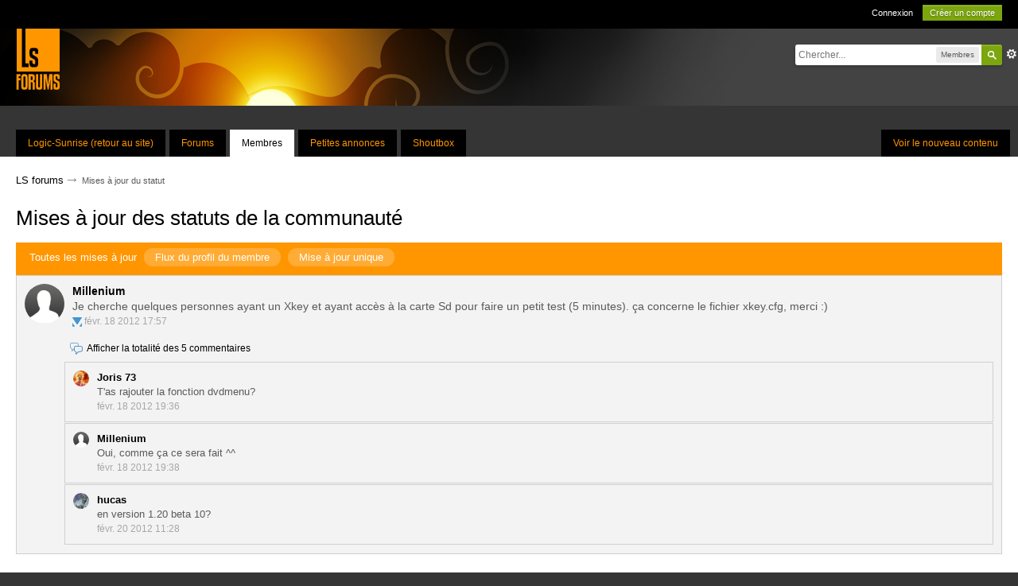

--- FILE ---
content_type: text/html;charset=UTF-8
request_url: http://www.logic-sunrise.com/forums/statuses/user/35020-millenium/?status_id=6114
body_size: 7178
content:
<!DOCTYPE html>
	<html lang="en" >
	<head>
		<meta charset="UTF-8" />
		<title>Mises à jour du statut - LS forums</title>
		<meta http-equiv='X-UA-Compatible' content='IE=edge' />
		<link rel="shortcut icon" href='https://www.logic-sunrise.com/forums/favicon.ico' />
		<link rel="image_src" href='https://www.logic-sunrise.com/forums/public/style_images/LSv4/meta_image.png' />
		<script type='text/javascript'>
		//<![CDATA[
			jsDebug			= 0; /* Must come before JS includes */
			DISABLE_AJAX	= parseInt(0); /* Disables ajax requests where text is sent to the DB; helpful for charset issues */
			inACP			= false;
			var isRTL		= false;
			var rtlIe		= '';
			var rtlFull		= '';
		//]]>
		</script>
		
	
				
	

				
	

				
	

				
	

				
	

				
	
	
		<link rel="stylesheet" type="text/css" media='screen,print' href="https://www.logic-sunrise.com/forums/public/min/index.php?ipbv=eddf2686c5b2e7c39caeb6944c1fd1ce&amp;f=public/style_css/css_33/ipb_styles.css,public/style_css/css_33/ipb_common.css,public/style_css/css_33/calendar_select.css,public/style_css/css_33/ipb_mlist.css,public/style_css/css_33/ipb_profile.css,public/style_css/css_33/ipshoutbox.css" />
	

<!--[if lte IE 7]>
	<link rel="stylesheet" type="text/css" title='Main' media="screen" href="https://www.logic-sunrise.com/forums/public/style_css/css_33/ipb_ie.css" />
<![endif]-->
<!--[if lte IE 8]>
	<style type='text/css'>
		.ipb_table { table-layout: fixed; }
		.ipsLayout_content { width: 99.5%; }
	</style>
<![endif]-->

	<style type='text/css'>
		img.bbc_img { max-width: 100% !important; }
	</style>

		<meta property="og:title" content="Mises à jour du statut"/>
		<meta property="og:site_name" content="LS forums"/>
		<meta property="og:type" content="article" />
		
	
		
		
			<meta name="identifier-url" content="https://www.logic-sunrise.com/forums/statuses/user/35020-millenium/?status_id=6114" />
		
		
			<meta property="og:url" content="https://www.logic-sunrise.com/forums/statuses/user/35020-millenium/?status_id=6114" />
		
		
		
	

<meta property="og:image" content="https://www.logic-sunrise.com/forums/public/style_images/LSv4/meta_image.png"/>
		
		
		
		<script type='text/javascript' src='https://www.logic-sunrise.com/forums/public/min/index.php?ipbv=eddf2686c5b2e7c39caeb6944c1fd1ce&amp;g=js'></script>
	
	<script type='text/javascript' src='https://www.logic-sunrise.com/forums/public/min/index.php?ipbv=eddf2686c5b2e7c39caeb6944c1fd1ce&amp;charset=UTF-8&amp;f=public/js/ipb.js,cache/lang_cache/12/ipb.lang.js,public/js/ips.hovercard.js,public/js/ips.quickpm.js,public/js/ips.status.js' charset='UTF-8'></script>


	
		
			
			
			
			
				<link id="ipsCanonical" rel="canonical" href="https://www.logic-sunrise.com/forums/statuses/user/35020-millenium/" />
			
		
	

		
			
			
				<link rel="alternate" type="application/rss+xml" title="News fr" href="https://www.logic-sunrise.com/forums/rss/forums/1-news-fr/" />
			
			
			
		

			
			
				<link rel="alternate" type="application/rss+xml" title="Flux RSS des petites annonces" href="https://www.logic-sunrise.com/forums/rss/classifieds/" />
			
			
			
		
	

	


	


	



<script type='text/javascript'>
	//<![CDATA[
		/* ---- URLs ---- */
		ipb.vars['base_url'] 			= 'https://www.logic-sunrise.com/forums/index.php?s=bd6b2eecec76907106af12dd280a034d&';
		ipb.vars['board_url']			= 'https://www.logic-sunrise.com/forums';
		ipb.vars['img_url'] 			= "https://www.logic-sunrise.com/forums/public/style_images/LSv4";
		ipb.vars['loading_img'] 		= 'https://www.logic-sunrise.com/forums/public/style_images/LSv4/loading.gif';
		ipb.vars['active_app']			= 'members';
		ipb.vars['upload_url']			= 'http://www.logic-sunrise.com/forums/uploads';
		/* ---- Member ---- */
		ipb.vars['member_id']			= parseInt( 0 );
		ipb.vars['is_supmod']			= parseInt( 0 );
		ipb.vars['is_admin']			= parseInt( 0 );
		ipb.vars['secure_hash'] 		= '880ea6a14ea49e853634fbdc5015a024';
		ipb.vars['session_id']			= 'bd6b2eecec76907106af12dd280a034d';
		ipb.vars['twitter_id']			= 0;
		ipb.vars['fb_uid']				= 0;
		ipb.vars['auto_dst']			= parseInt( 0 );
		ipb.vars['dst_in_use']			= parseInt(  );
		ipb.vars['is_touch']			= false;
		ipb.vars['member_group']		= {"g_mem_info":"1"}
		/* ---- cookies ----- */
		ipb.vars['cookie_id'] 			= '-ls-';
		ipb.vars['cookie_domain'] 		= '.logic-sunrise.com';
		ipb.vars['cookie_path']			= '/';
		/* ---- Rate imgs ---- */
		ipb.vars['rate_img_on']			= 'https://www.logic-sunrise.com/forums/public/style_images/LSv4/star.png';
		ipb.vars['rate_img_off']		= 'https://www.logic-sunrise.com/forums/public/style_images/LSv4/star_off.png';
		ipb.vars['rate_img_rated']		= 'https://www.logic-sunrise.com/forums/public/style_images/LSv4/star_rated.png';
		/* ---- Uploads ---- */
		ipb.vars['swfupload_swf']		= 'https://www.logic-sunrise.com/forums/public/js/3rd_party/swfupload/swfupload.swf';
		ipb.vars['swfupload_enabled']	= true;
		ipb.vars['use_swf_upload']		= ( '' == 'flash' ) ? true : false;
		ipb.vars['swfupload_debug']		= false;
		/* ---- other ---- */
		ipb.vars['highlight_color']     = "#ade57a";
		ipb.vars['charset']				= "UTF-8";
		ipb.vars['time_offset']			= "1";
		ipb.vars['hour_format']			= "24";
		ipb.vars['seo_enabled']			= 1;
		
		ipb.vars['seo_params']			= {"start":"-","end":"\/","varBlock":"?","varPage":"page-","varSep":"&","varJoin":"="};
		
		/* Templates/Language */
		ipb.templates['inlineMsg']		= "";
		ipb.templates['ajax_loading'] 	= "<div id='ajax_loading'><img src='https://www.logic-sunrise.com/forums/public/style_images/LSv4/ajax_loading.gif' alt='" + ipb.lang['loading'] + "' /></div>";
		ipb.templates['close_popup']	= "<img src='https://www.logic-sunrise.com/forums/public/style_images/LSv4/close_popup.png' alt='x' />";
		ipb.templates['rss_shell']		= new Template("<ul id='rss_menu' class='ipbmenu_content'>#{items}</ul>");
		ipb.templates['rss_item']		= new Template("<li><a href='#{url}' title='#{title}'>#{title}</a></li>");
		
		ipb.templates['autocomplete_wrap'] = new Template("<ul id='#{id}' class='ipb_autocomplete' style='width: 250px;'></ul>");
		ipb.templates['autocomplete_item'] = new Template("<li id='#{id}' data-url='#{url}'><img src='#{img}' alt='' class='ipsUserPhoto ipsUserPhoto_mini' />&nbsp;&nbsp;#{itemvalue}</li>");
		ipb.templates['page_jump']		= new Template("<div id='#{id}_wrap' class='ipbmenu_content'><h3 class='bar'>Aller à la page</h3><p class='ipsPad'><input type='text' class='input_text' id='#{id}_input' size='8' /> <input type='submit' value='Ok' class='input_submit add_folder' id='#{id}_submit' /></p></div>");
		ipb.templates['global_notify'] 	= new Template("<div class='popupWrapper'><div class='popupInner'><div class='ipsPad'>#{message} #{close}</div></div></div>");
		
		
		ipb.templates['header_menu'] 	= new Template("<div id='#{id}' class='ipsHeaderMenu boxShadow'></div>");
		
		Loader.boot();
	//]]>
	</script>
	<script type="text/javascript">

  var _gaq = _gaq || [];
  _gaq.push(['_setAccount', 'UA-8259226-1']);
  _gaq.push(['_trackPageview']);

  (function() {
    var ga = document.createElement('script'); ga.type = 'text/javascript'; ga.async = true;
    ga.src = ('https:' == document.location.protocol ? 'https://ssl' : 'http://www') + '.google-analytics.com/ga.js';
    var s = document.getElementsByTagName('script')[0]; s.parentNode.insertBefore(ga, s);
  })();

</script></head>
	<body id='ipboard_body'>
		<p id='content_jump' class='hide'><a id='top'></a><a href='#j_content' title='Aller au contenu' accesskey='m'>Aller au contenu</a></p>
		<div id='ipbwrapper'>
			<!-- ::: TOP BAR: Sign in / register or user drop down and notification alerts ::: -->
			<div id='header_bar' class='clearfix'>
				<div class='main_width'>
					
					<div id='user_navigation' class='not_logged_in'>
							
							<ul class='ipsList_inline right'>
								<li>
									<span class='services'>
										
										
										
									</span>
									&nbsp;&nbsp;&nbsp;&nbsp;
									<a href='https://www.logic-sunrise.com/forums/index.php?app=core&amp;module=global&amp;section=login' title='Connexion' id='sign_in'>Connexion</a>&nbsp;&nbsp;&nbsp;
								</li>
								<li>
									<a href="https://www.logic-sunrise.com/forums/index.php?app=core&amp;module=global&amp;section=register" title='Créer un compte' id='register_link'>Créer un compte</a>
								</li>
							</ul>
						</div>
				</div>
			</div>
			<!-- ::: BRANDING STRIP: Logo and search box ::: -->
			<div id='branding'>
				<div class='main_width'>
					<div id='logo'>
						
							<a href='https://www.logic-sunrise.com/forums' title='Aller à l&#039;index de la communauté' rel="home" accesskey='1'><img src='https://www.logic-sunrise.com/forums/public/style_images/LSv4/logo.png' alt='Logo' /></a>
						
					</div>
					
						<div id='search' class='right'>
	<form action="http://www.logic-sunrise.com/forums/index.php?app=core&amp;module=search&amp;do=search&amp;fromMainBar=1" method="post" id='search-box' >
		<fieldset>
			<label for='main_search' class='hide'>Recherche</label>
			<a href='https://www.logic-sunrise.com/forums/index.php?app=core&amp;module=search&amp;search_in=members' title='Recherche avancée' accesskey='4' rel="search" id='adv_search' class='right'>avancée</a>
			<span id='search_wrap' class='right'>
				<input type='text' id='main_search' name='search_term' class='inactive' size='17' tabindex='100' />
				<span class='choice ipbmenu clickable' id='search_options' style='display: none'></span>
				<ul id='search_options_menucontent' class='ipbmenu_content ipsPad' style='display: none'>
					<li class='title'><strong>Chercher dans :</strong></li>
					
					
					
					<li class='app'><label for='s_forums' title='Forums'><input type='radio' name='search_app' class='input_radio' id='s_forums' value="forums"  />Forums</label></li>
					<li class='app'><label for='s_members' title='Membres'><input type='radio' name='search_app' class='input_radio' id='s_members' value="members" checked="checked" />Membres</label></li>
					<li class='app'><label for='s_core' title='Aide'><input type='radio' name='search_app' class='input_radio' id='s_core' value="core"  />Aide</label></li>
					
						
					

						
					

						
					

						
					

						
					

						
					

						
					

						
					

						<li class='app'>
								<label for='s_classifieds' title='Petites annonces'>
									<input type='radio' name='search_app' class='input_radio' id='s_classifieds' value="classifieds"  />Petites annonces
								</label>
							</li>
					

						
					
				</ul>
				<input type='submit' class='submit_input clickable' value='Recherche' />
			</span>
			
		</fieldset>
	</form>
</div>
					
				</div>
			</div>
			<!-- ::: APPLICATION TABS ::: -->
			<div id='primary_nav' class='clearfix'>
				<div class='main_width'>
					<ul class='ipsList_inline' id='community_app_menu'>
						
							<li class='right'>
								<a href="https://www.logic-sunrise.com/forums/index.php?app=core&amp;module=global&amp;section=navigation&amp;inapp=members" rel="quickNavigation" accesskey='9' id='quickNavLaunch' title='Ouvrir la navigation rapide'><span>&nbsp;</span></a>
							</li>
						
						<li id='nav_explore' class='right'>
							<a href='https://www.logic-sunrise.com/forums/index.php?app=core&amp;module=search&amp;do=viewNewContent&amp;search_app=members' accesskey='2' title='Voir le nouveau contenu'>Voir le nouveau contenu</a>
						</li>
						
							<li id='nav_home' class='left'><a href='http://www.logic-sunrise.com' title='Page d&#039;accueil' rel="home">Logic-Sunrise (retour au site)</a></li>
						
						
								
									
								

									
																				<li id='nav_app_forums' class="left "><a href='https://www.logic-sunrise.com/forums/' title='Aller sur Forums'>Forums</a></li>
									
								

									
																				<li id='nav_app_members' class="left active"><a href='https://www.logic-sunrise.com/forums/members/' title='Aller sur Membres'>Membres</a></li>
									
								

									
																				<li id='nav_app_classifieds' class="left "><a href='https://www.logic-sunrise.com/forums/classifieds/' title='Aller sur Petites annonces'>Petites annonces</a></li>
									
								

									
																				<li id='nav_app_shoutbox' class="left "><a href='https://www.logic-sunrise.com/forums/shoutbox/' title='Aller sur Shoutbox'>Shoutbox</a></li>
									
								
							
						<li id='nav_other_apps' style='display: none'>
							<a href='#' class='ipbmenu' id='more_apps'>Plus <img src='https://www.logic-sunrise.com/forums/public/style_images/LSv4/useropts_arrow.png' /></a>
						</li>
					</ul>
				</div>
			</div>
			
			<!-- ::: MAIN CONTENT AREA ::: -->
			<div id='content' class='clearfix'>
				<!-- ::: NAVIGATION BREADCRUMBS ::: -->
				<div id='secondary_navigation' class='clearfix'>
						<ol class='breadcrumb top ipsList_inline left'>
														<li itemscope itemtype="http://data-vocabulary.org/Breadcrumb">
									<a href='https://www.logic-sunrise.com/forums/' itemprop="url">
										<span itemprop="title">LS forums</span>
									</a>
								</li>
								
							
								<li itemscope itemtype="http://data-vocabulary.org/Breadcrumb">
									<span class='nav_sep'>&rarr;</span>
									 <span itemprop="title">Mises à jour du statut</span>
								</li>
								
							
						</ol>
					</div>
					<br />
				<noscript>
					<div class='message error'>
						<strong>Javascript désactivé détecté</strong>
						<p>Vous avez actuellement le javascript qui est désactivé. Plusieurs fonctionnalités peuvent ne pas marcher. Veuillez réactiver le javascript pour accéder à toutes les fonctionnalités.</p>
					</div>
					<br />
				</noscript>
				<!-- ::: CONTENT ::: -->
				
				<h1 class='ipsType_pagetitle'>Mises à jour des statuts de la communauté</h1>
<br />
<div id='status_standalone_page'>
	<div class='maintitle ipsFilterbar'>
		<ul class='ipsList_inline'>
			<li id='status_all' class=''><a href='https://www.logic-sunrise.com/forums/statuses/all/'>Toutes les mises à jour</a></li>
			
				<li id='status_by_id' class='active'><a href='https://www.logic-sunrise.com/forums/statuses/user/35020-millenium/'>Flux du profil du membre</a></li>
			
				<li id='status_by_sid' class='active'><a href='#'>Mise à jour unique</a></li>
			
		</ul>
	</div>
	
	<div id="status_wrapper" class='ipsBox'>
		
			
	
		
		<div class='ipsBox_container ipsPad' id='statusWrap-6114'>
			
	<a href='https://www.logic-sunrise.com/forums/user/35020-millenium/' class='ipsUserPhotoLink left'>

<img src='https://www.logic-sunrise.com/forums/public/style_images/LSv4/profile/default_large.png' alt='Photo' class='ipsUserPhoto ipsUserPhoto_medium' />

	</a>

			<div class="ipsBox_withphoto status_content">
				<div id="statusContent-6114">
					<h4>
						<a hovercard-ref="member" hovercard-id="35020" data-ipb="noparse" class="_hovertrigger url fn name " href='https://www.logic-sunrise.com/forums/user/35020-millenium/' title='Voir le profil'><span itemprop="name">Millenium</span></a>
						
					</h4>
					<div class='status_status'>
						Je cherche quelques personnes ayant un Xkey et ayant accès à la carte Sd pour faire un petit test (5 minutes). ça concerne le fichier xkey.cfg, merci :)
					</div>
					<span class='desc lighter blend_links'>
						<img src="https://www.logic-sunrise.com/forums/public/style_images/LSv4/icon_lock.png" id='statusLockImg-6114' alt="Statut verrouillé" style='display: none' />
						<img src="https://www.logic-sunrise.com/forums/public/style_status/ipb.png" alt='' />
						<a href='https://www.logic-sunrise.com/forums/statuses/user/35020-millenium/?status_id=6114'>févr. 18 2012 17:57</a>
					</span>
					<span class='mod_links'>
						
						<span id='statusUnlock-6114' style='display:none'> &middot; <a rel="nofollow"  href="https://www.logic-sunrise.com/forums/index.php?s=bd6b2eecec76907106af12dd280a034d&amp;app=members&amp;module=profile&amp;section=status&amp;do=unlockStatus&amp;status_id=6114&amp;k=880ea6a14ea49e853634fbdc5015a024" id="statusUnlockLink-6114" class="__sU __u6114">Déverrouillé</a></span>
						<span id='statusLock-6114' style='display:none'> &middot; <a rel="nofollow"  href="https://www.logic-sunrise.com/forums/index.php?s=bd6b2eecec76907106af12dd280a034d&amp;app=members&amp;module=profile&amp;section=status&amp;do=lockStatus&amp;status_id=6114&amp;k=880ea6a14ea49e853634fbdc5015a024" id="statusLockLink-6114" class="__sL __l6114">Verrouiller</a></span>
						<span id='statusApprove-6114' style='display:none'> &middot; <a rel="nofollow"  href="https://www.logic-sunrise.com/forums/index.php?s=bd6b2eecec76907106af12dd280a034d&amp;app=members&amp;module=profile&amp;section=status&amp;do=approveStatus&amp;status_id=6114&amp;k=880ea6a14ea49e853634fbdc5015a024">Approuver</a></span>
					</span>
				</div>
				<div id="statusFeedback-6114" class='status_feedback'>
					
							<div class='status_mini_wrap row2 altrow' id='statusMoreWrap-6114'>
								<img src="https://www.logic-sunrise.com/forums/public/style_images/LSv4/comments.png" alt="" /> &nbsp;<a href="#" id="statusMore-6114" class='__showAll __x6114'>Afficher la totalité des 5 commentaires</a>
							</div>
						
						<ul id='statusReplies-6114' class='ipsList_withtinyphoto clear'>
							
	<li id='statusReply-14378' class='ipsPad row2'>
		
	<a href='https://www.logic-sunrise.com/forums/user/12251-joris-73/' class='ipsUserPhotoLink left'>

<img src='http://www.logic-sunrise.com/forums/uploads/av-12251.jpg?_r=0' alt='Photo de Joris 73' class='ipsUserPhoto ipsUserPhoto_tiny' />

	</a>

		<div class="status_mini_content list_content">
			<h5><strong><a hovercard-ref="member" hovercard-id="12251" data-ipb="noparse" class="_hovertrigger url fn name " href='https://www.logic-sunrise.com/forums/user/12251-joris-73/' title='Voir le profil'><span itemprop="name">Joris 73</span></a></strong></h5>
			T&#39;as rajouter la fonction dvdmenu?
			<br />
			<span class='desc lighter'>févr. 18 2012 19:36</span>
			<span class='desc mod_links'>
				
			</span>
		</div>
	</li>


	<li id='statusReply-14380' class='ipsPad row2'>
		
	<a href='https://www.logic-sunrise.com/forums/user/35020-millenium/' class='ipsUserPhotoLink left'>

<img src='https://www.logic-sunrise.com/forums/public/style_images/LSv4/profile/default_large.png' alt='Photo de Millenium' class='ipsUserPhoto ipsUserPhoto_tiny' />

	</a>

		<div class="status_mini_content list_content">
			<h5><strong><a hovercard-ref="member" hovercard-id="35020" data-ipb="noparse" class="_hovertrigger url fn name " href='https://www.logic-sunrise.com/forums/user/35020-millenium/' title='Voir le profil'><span itemprop="name">Millenium</span></a></strong></h5>
			Oui, comme ça ce sera fait ^^
			<br />
			<span class='desc lighter'>févr. 18 2012 19:38</span>
			<span class='desc mod_links'>
				
			</span>
		</div>
	</li>


	<li id='statusReply-14404' class='ipsPad row2'>
		
	<a href='https://www.logic-sunrise.com/forums/user/39554-hucas/' class='ipsUserPhotoLink left'>

<img src='http://www.logic-sunrise.com/forums/uploads/profile/photo-thumb-39554.jpg?_r=0' alt='Photo de hucas' class='ipsUserPhoto ipsUserPhoto_tiny' />

	</a>

		<div class="status_mini_content list_content">
			<h5><strong><a hovercard-ref="member" hovercard-id="39554" data-ipb="noparse" class="_hovertrigger url fn name " href='https://www.logic-sunrise.com/forums/user/39554-hucas/' title='Voir le profil'><span itemprop="name">hucas</span></a></strong></h5>
			en version 1.20 beta 10?
			<br />
			<span class='desc lighter'>févr. 20 2012 11:28</span>
			<span class='desc mod_links'>
				
			</span>
		</div>
	</li>


						</ul>
					<div id='statusReplyBlank-6114'></div>
					<div id='statusReply-6114'>
					
					</div>
					<div class='status_mini_wrap row2 altrow' id='statusMaxWrap-6114' style='display:none'>
						<img src="https://www.logic-sunrise.com/forums/public/style_images/LSv4/locked_replies.png" title="Cette mise à jour du statut a atteint le nombre maximum de réponses autorisées." alt='x' /> Cette mise à jour du statut a atteint le nombre maximum de réponses autorisées.
					</div>
				</div>
			</div>
		</div>


		
	</div>
	
</div>
				
				<ol class='breadcrumb bottom ipsList_inline left clearfix clear'>
											<li><a href='https://www.logic-sunrise.com/forums/'>LS forums</a></li>
							
						
							<li><span class='nav_sep'>&rarr;</span> <span>Mises à jour du statut</span></li>
							
						

					
					<li class='right ipsType_smaller'>
						<a rel="nofollow" href='https://www.logic-sunrise.com/forums/privacypolicy/'>Privacy Policy</a>
					</li>
					
					
				</ol>
			</div>
			<!-- ::: FOOTER (Change skin, language, mark as read, etc) ::: -->
			<div id='footer_utilities' class='main_width clearfix clear'>
				<a rel="nofollow" href='#top' id='backtotop' title='Aller en haut'><img src='https://www.logic-sunrise.com/forums/public/style_images/LSv4/top.png' alt='' /></a>
				<ul class='ipsList_inline left'>
					<li>
						<img src='https://www.logic-sunrise.com/forums/public/style_images/LSv4/feed.png' alt='Flux RSS' id='rss_feed' class='clickable' />
					</li>
					
							
								<li>
									<a rel="nofollow" id='new_skin' href='#' title='Changer le thème'>Changer le thème</a>
									<ul id='new_skin_menucontent' class='ipbmenu_content with_checks' style='display: none'>
										
											<li >
												<a href='#' data-clicklaunch='changeSkin' data-skinid='1'>IP.Board</a>
											</li>
										

											<li class='selected'>
												<a href='#' data-clicklaunch='changeSkin' data-skinid='33'>LSv4</a>
											</li>
										

											<li >
												<a href='#' data-clicklaunch='changeSkin' data-skinid='3'>IP.Board Mobile</a>
											</li>
										
									</ul>
								</li>
							
					
						<li>
							<a rel="nofollow" href='#' id='new_language'>Français (France) LS v4</a>
							<ul id='new_language_menucontent' class='ipbmenu_content with_checks' style='display: none'>
								
									<li >
										<a href="?status_id=6114&amp;k=880ea6a14ea49e853634fbdc5015a024&amp;setlanguage=1&amp;cal_id=&amp;langid=1">English (USA)</a>
									</li>
								

									<li >
										<a href="?status_id=6114&amp;k=880ea6a14ea49e853634fbdc5015a024&amp;setlanguage=1&amp;cal_id=&amp;langid=3">Français (France)</a>
									</li>
								

									<li class='selected'>
										<a href="?status_id=6114&amp;k=880ea6a14ea49e853634fbdc5015a024&amp;setlanguage=1&amp;cal_id=&amp;langid=12">Français (France) LS v4</a>
									</li>
								
							</ul>
						</li>
					
					
					<li>
						<a href="https://www.logic-sunrise.com/forums/index.php?app=core&amp;module=help" title='Voir l&#039;aide' rel="help" accesskey='6'>Aide</a>
					</li>
				</ul>
				<!-- Copyright Information -->
        				  <p id='copyright'>
        				  	<a href='http://www.invisionpower.com/apps/board/' title='Community Forum Software by Invision Power Services'>Community Forum Software by IP.Board</a><br />Licence accordée à : Logic Sunrise Ltd</p>
		<!-- / Copyright -->
			</div>
			
			
			
				<script type="text/javascript">
					ipb.global.lightBoxIsOff();
				</script>
			
			<div id='inline_login_form' style="display:none">
		<form action="https://www.logic-sunrise.com/forums/index.php?app=core&amp;module=global&amp;section=login&amp;do=process" method="post" id='login'>
				<input type='hidden' name='auth_key' value='880ea6a14ea49e853634fbdc5015a024' />
				<input type="hidden" name="referer" value="http://www.logic-sunrise.com/forums/statuses/user/35020-millenium/?status_id=6114" />
				<h3>Connexion</h3>
				
				<br />
				<div class='ipsForm ipsForm_horizontal'>
					<fieldset>
						<ul>
							<li class='ipsField'>
								<div class='ipsField_content'>
									Besoin d'un compte ? <a href="https://www.logic-sunrise.com/forums/index.php?app=core&amp;module=global&amp;section=register" title='Enregistrez-vous maintenant !'>Enregistrez-vous maintenant !</a>
								</div>
							</li>
							<li class='ipsField ipsField_primary'>
								<label for='ips_username' class='ipsField_title'>Nom d'utilisateur</label>
								<div class='ipsField_content'>
									<input id='ips_username' type='text' class='input_text' name='ips_username' size='30' tabindex='0' />
								</div>
							</li>
							<li class='ipsField ipsField_primary'>
								<label for='ips_password' class='ipsField_title'>Mot de passe</label>
								<div class='ipsField_content'>
									<input id='ips_password' type='password' class='input_text' name='ips_password' size='30' tabindex='0' /><br />
									<a href='https://www.logic-sunrise.com/forums/index.php?app=core&amp;module=global&amp;section=lostpass' title='Récupérer le mot de passe'>J'ai oublié mon mot de passe</a>
								</div>
							</li>
							<li class='ipsField ipsField_checkbox'>
								<input type='checkbox' id='inline_remember' checked='checked' name='rememberMe' value='1' class='input_check' tabindex='0' />
								<div class='ipsField_content'>
									<label for='inline_remember'>
										<strong>Se souvenir de moi</strong><br />
										<span class='desc lighter'>Cela n'est pas recommandé sur les ordinateurs partagés</span>
									</label>
								</div>
							</li>
							
								<li class='ipsField ipsField_checkbox'>
									<input type='checkbox' id='inline_invisible' name='anonymous' value='1' class='input_check' tabindex='0' />
									<div class='ipsField_content'>
										<label for='inline_invisible'>
											<strong>Connectez-vous anonymement</strong><br />
											<span class='desc lighter'>Ne pas m'ajouter à la liste des utilisateurs actifs</span>
										</label>
									</div>
								</li>
							
							
							<li class='ipsPad_top ipsForm_center desc ipsType_smaller'>
								<a rel="nofollow" href='https://www.logic-sunrise.com/forums/privacypolicy/'>Privacy Policy</a>
							</li>
							
						</ul>
					</fieldset>
					
					<div class='ipsForm_submit ipsForm_center'>
						<input type='submit' class='ipsButton' value='Connexion' tabindex='0' />
					</div>
				</div>
			</form>
	</div>
		</div>
		
		
		<script type='text/javascript'>
			if( $('primary_nav') ){	ipb.global.activateMainMenu(); }
		</script>
			<script defer src="https://static.cloudflareinsights.com/beacon.min.js/vcd15cbe7772f49c399c6a5babf22c1241717689176015" integrity="sha512-ZpsOmlRQV6y907TI0dKBHq9Md29nnaEIPlkf84rnaERnq6zvWvPUqr2ft8M1aS28oN72PdrCzSjY4U6VaAw1EQ==" data-cf-beacon='{"version":"2024.11.0","token":"d4a10d0060e343aaab7805003948941f","r":1,"server_timing":{"name":{"cfCacheStatus":true,"cfEdge":true,"cfExtPri":true,"cfL4":true,"cfOrigin":true,"cfSpeedBrain":true},"location_startswith":null}}' crossorigin="anonymous"></script>
</body>
</html>

--- FILE ---
content_type: text/css; charset=utf-8
request_url: https://www.logic-sunrise.com/forums/public/min/index.php?ipbv=eddf2686c5b2e7c39caeb6944c1fd1ce&f=public/style_css/css_33/ipb_styles.css,public/style_css/css_33/ipb_common.css,public/style_css/css_33/calendar_select.css,public/style_css/css_33/ipb_mlist.css,public/style_css/css_33/ipb_profile.css,public/style_css/css_33/ipshoutbox.css
body_size: 16459
content:
body,div,dl,dt,dd,ul,ol,li,h1,h2,h3,h4,h5,h6,pre,form,fieldset,input,textarea,p,blockquote,th,td{margin:0;padding:0;outline:0}table{border-collapse:collapse;border-spacing:0}fieldset,img{border:0}address,caption,cite,code,dfn,th,var{font-style:normal;font-weight:normal}ol,ul{list-style:none}caption,th{text-align:left}h1,h2,h3,h4,h5,h6{font-size:100%;font-weight:normal}q:before,q:after{content:''}abbr,acronym{border:0}hr{display:none}address{display:inline}html,body{background-color:#353535;color:#5a5a5a}body{font-family:Arial,Helvetica,sans-serif;font-size:13px;position:relative}input,select{font:normal 13px helvetica,arial,sans-serif}h3,strong{font-weight:bold !important}em{font-style:italic}img,.input_check,.input_radio{vertical-align:middle}legend{display:none}table{width:100%}td{padding:7px
3px 4px 3px}a{color:#000;text-decoration:none}a:hover{color:#ff9600}#message_table{border:1px
solid #d0d0d0;border-top:none}#message_table tr
td{border-bottom:1px solid #d0d0d0}#category_6
h3{background:#8fc756}#category_321
h3{background:#C1FF59}#category_10
h3{background:#ff5858}#category_323
h3{background:#58DEFF}#category_14
h3{background:#5aa8ff}#category_322
h3{background:#FF5A5A}#category_34
h3{background:#B1D8FF}#category_324
h3{background:#B1D8FF}#category_29
h3{background:#FFB263}#category_325
h3{background:#FFB263}.ipsField_primary
input{border:1px
solid #ccc}.ipsList_inline>li{display:inline-block;margin:0
3px}.__xXderniers20fichiers{display:none}.ipsList_inline>li:first-child{margin-left:0;height:20px}.ipsList_inline>li:last-child{margin-right:0}.ipsList_inline.ipsList_reset>li:first-child{margin-left:3px}.ipsList_inline.ipsList_reset>li:last-child{margin-right:3px}.ipsList_inline.ipsList_nowrap{white-space:nowrap}.ipsList_withminiphoto>li{font-size:12px;padding:9px;border-bottom:1px solid #d0d0d0}.ipsList_withmediumphoto>li
.list_content{margin-left:60px}.ipsList_withminiphoto>li
.list_content{margin-left:40px}.ipsList_withtinyphoto>li
.list_content{margin-left:30px}.list_content{word-wrap:break-word}.ipsList_data
li{margin-bottom:6px;line-height:1.3}.ipsList_data
.row_data{display:inline-block;word-wrap:break-word;max-width:100%}.ipsList_data .row_title, .ipsList_data
.ft{display:inline-block;float:left;width:120px;font-weight:bold;text-align:right;padding-right:10px}.ipsList_data.ipsList_data_thin .row_title, .ipsList_data.ipsList_data_thin
.ft{width:80px}.ipsType_pagetitle,.ipsType_subtitle{font-size:26px;line-height:initial;color:black}.ipsType_subtitle{font-size:18px}.ipsType_sectiontitle{font-size:16px;font-weight:normal;color:#595959;padding:0px
0px 10px 0px;border-bottom:1px solid rgb(224, 219, 216)}.ipsType_sectiontitle
a{color:#595959}.ipsType_sectiontitle
.ipsBadge_green{background:transparent!important;color:#7ba50e;box-shadow:inset 0 0 0 1px #7ba50e;line-height:20px}.ipsType_pagedesc{color:#7f7f7f;line-height:20px}.ipsType_pagedesc
a{text-decoration:underline}.ipsType_textblock{line-height:1.5;color:#282828}.ipsType_small{font-size:11px;color:#777}.ipsType_smaller, .ipsType_smaller
a{font-size:11px !important}.ipsReset{margin:0px
!important;padding:0px
!important}#content,.main_width{margin:0
auto}#branding,#header_bar,#primary_nav{}#content{background:#fff;line-height:120%;padding:0
20px}.row1,.post_block.row1{background-color:#fff}.unread{}.unread .altrow,.unread.altrow{}.unread .expandable,.unread.expandable{background-color:#fff}.expandable
.last_post{background-color:#fff}.highlighted, .highlighted
.altrow{background-color:#ff9600}.expandable{border-bottom:1px solid #E5E5E5;background-color:#fff}.expandable
td{padding:7px}.ipsBox{}.ipsBox_notice,.ipsBox_highlight{background:#c6c6c6;border-bottom:1px solid #cae9f5}a.ipsBadge:hover{color:#fff}.ipsBadge_green{background:#7ba60d}a
.has_icon{background:#FF9600 !important}a
.ipsBadge.has_icon{background:transparent!important;color:#7ba50e;box-shadow:inset 0 0 0 1px #7ba50e;margin-right:3px}a .ipsBadge.has_icon
img{display:none}.ipsBadge_purple{background:#FF9600}.ipsBadge_grey{background:#5b5b5b}.ipsBadge_lightgrey{background:#b3b3b3}.ipsBadge_orange{color:#ff9600 !important}.ipsBadge_red{background:#bf1d00}fieldset#poll_fieldset,ul.ipsPad.ipsForm.ipsForm_vertical{margin-bottom:15px}.bar{background:#ff9600;padding:11px
6px 10px 17px;border-radius:0;color:white;margin:0
0 -1px 0}.bar.altbar{background:#d9d9d9;color:#515151}.header{background:#eaeaea;color:#515151}body .ipb_table .header a, body .topic_options
a{color:#515151}.bbc_url,.bbc_email{color:#282828;text-decoration:underline}.date, .poll_question
.votes{color:#747474;font-size:11px}.no_messages{background-color:#f6f8fa;color:#1c2837;padding:15px
10px}.tab_bar{background-color:#e4ebf2;color:#4a6784}.tab_bar
li.active{background-color:#243f5c;color:#fff}.tab_bar.no_title.mini{border-bottom:8px solid #243f5c}.ipbmenu_content,.ipb_autocomplete{background-color:#000;box-shadow:rgba(0, 0, 0, 0.3) 0px 6px 6px;border-radius:5px;box-shadow:rgba(0, 0, 0, 0.5) 0px 0px 10px}.ipb_autocomplete
li.active{background:#bfbcad}.ipbmenu_content a:hover{color:#ff9600}.input_submit{background:black;border-radius:5px;color:white;font-size:13px;line-height:30px;height:30px;padding:0
15px;display:inline-block;cursor:pointer;border:none}.input_submit:hover{background:#7ba60d;color:white}.input_submit.alt{text-decoration:none;background:#b9b9b9}.input_submit.alt:hover{color:#464646}.input_submit.delete{background:#ad2930;border-color:#C8A5A4 #962D29 #962D29 #C8A5A4;color:#fff;-moz-box-shadow:inset 0 1px 0 0 #C8A5A4, 0px 2px 3px rgba(0, 0, 0, 0.2);-webkit-box-shadow:inset 0 1px 0 0 #C8A5A4, 0px 2px 3px rgba(0, 0, 0, 0.2);box-shadow:inset 0 1px 0 0 #C8A5A4, 0px 2px 3px rgba(0,0,0,0.2)}.input_submit.delete:hover{color:#fff}body#ipboard_body fieldset.submit, body#ipboard_body
p.submit{border-radius:5px}.moderated, body .moderated td, .moderated td.altrow, .post_block.moderated, body td.moderated, body
td.moderated{background-color:#f8f1f3}.post_block.moderated{border-color:#e9d2d7}.moderated
.row2{background-color:#f0e0e3}.moderated, .moderated
a{color:#6f3642}body#ipboard_body.redirector{background:#fff !important}#header_bar{background:#000;padding:0;text-align:right;padding:0
20px}#admin_bar{font-size:11px;line-height:36px}#admin_bar li.active
a{color:#fc6d35}#admin_bar
a{color:#8a8a8a}#admin_bar a:hover{color:#fff}#user_navigation{color:#9f9f9f;font-size:11px}#user_navigation
a{color:#fff}#user_navigation .ipsList_inline
li{margin:0}#user_navigation.not_logged_in{height:26px;padding:6px
0 4px}#user_link{font-size:12px;color:#fff;padding:0
12px;height:36px;line-height:36px;display:inline-block;margin-right:15px;outline:0}#user_link_dd{display:inline-block;width:9px;height:5px;background:url(http://www.logic-sunrise.com/forums/public/style_images/LSv4/header_dropdown.png) no-repeat left}#user_link:hover,#notify_link:hover,#inbox_link:hover{background-color:#323232}#user_link_menucontent #links
li{width:50%;float:left;margin:3px
0;text-shadow:0px 1px 0 rgba(255,255,255,1);white-space:nowrap}#user_link.menu_active{background:#fff;color:#323232}#user_link.menu_active
#user_link_dd{background-position:right}#user_link_menucontent
#statusForm{margin-bottom:15px}#user_link_menucontent
#statusUpdate{margin-bottom:5px}#user_link_menucontent>div{margin-left:15px;width:265px;text-align:left}#statusSubmitGlobal{margin-top:3px}#user_link.menu_active,#notify_link.menu_active,#inbox_link.menu_active{background-position:bottom;background-color:#fff;-moz-border-radius:3px 3px 0 0;-webkit-border-top-left-radius:3px;-webkit-border-top-right-radius:3px;border-radius:3px 3px 0 0}#notify_link,#inbox_link{vertical-align:middle;width:18px;height:15px;padding:13px
24px 9px 12px;position:relative}#notify_link{background:url(http://www.logic-sunrise.com/forums/public/style_images/LSv4/icon_notify.png) no-repeat top}#inbox_link{background:url(http://www.logic-sunrise.com/forums/public/style_images/LSv4/icon_inbox.png) no-repeat top}#user_navigation
#register_link{background:#7ba60d;color:#fff;display:inline-block;padding:3px
8px;border:1px
solid #7ba60d;-webkit-box-shadow:inset 0px 1px 0 rgba(255, 255, 255, 0.2), 0px 1px 4px rgba(0, 0, 0, 0.4);-moz-box-shadow:inset 0px 1px 0 rgba(255, 255, 255, 0.2), 0px 1px 4px rgba(0, 0, 0, 0.4);box-shadow:inset 0px 1px 0 rgba(255, 255, 255, 0.2), 0px 1px 4px rgba(0, 0, 0, 0.4);text-shadow:0px 1px 2px rgba(0,0,0,0.3)}#branding{background:#434343 url(http://www.logic-sunrise.com/forums/public/style_images/LSv4/header-sun.png) no-repeat;min-height:97px;padding-left:20px}#logo{display:inline}#primary_nav{background:#353535;font-size:13px;padding:30px
0 0 0}#primary_nav
li{margin:0px
5px 0 0;position:relative}#community_app_menu{margin-left:20px}#primary_nav
a{color:#ff9600;background:#000;display:block;padding:10px
15px 10px;font-size:12px}#primary_nav a:hover, #primary_nav
a.menu_active{background:#FF9600;color:#000}#primary_nav .active
a{background:#fff;color:#000;margin-top:0}#quickNavLaunch
span{background:url(http://www.logic-sunrise.com/forums/public/style_images/LSv4/icon_quicknav.png) no-repeat top;width:13px;height:13px;display:inline-block}#quickNavLaunch:hover
span{background:url(http://www.logic-sunrise.com/forums/public/style_images/LSv4/icon_quicknav.png) no-repeat bottom}#primary_nav
#quickNavLaunch{padding:6px
8px 8px;display:none}#more_apps_menucontent{background:#323232;font-size:12px;border:0;min-width:140px;-moz-box-shadow:none}#more_apps_menucontent
li{padding:0;border:0;float:none !important;min-width:150px}#more_apps_menucontent
a{display:block;padding:8px
10px;color:#fff;text-shadow:0px 1px 1px rgba(0, 0, 0, 0.5)}#more_apps_menucontent a:hover{color:#ff9600;text-shadow:none}.breadcrumb{font-size:11px}.breadcrumb
a{padding:4px
0;font-size:13px}.breadcrumb a:hover{color:#FF9600}.breadcrumb li
.nav_sep{margin:0
0 0 -8px;font-size:19px;position:relative;top:1px;opacity:0.7;height:1px}.breadcrumb li:first-child{margin-left:0}.breadcrumb.top{margin:20px
0 5px 0}.breadcrumb.bottom{width:100%;margin:20px
0 10px 0}.ipsHeaderMenu{background:#fff;background:-moz-linear-gradient(top, #fff 0%, #f6f6f6 70%, #ededed 100%);background:-webkit-gradient(linear, left top, left bottom, color-stop(0%, #ffffff), color-stop(70%, #f6f6f6), color-stop(100%, #ededed));-moz-border-radius:0 0 6px 6px;-webkit-border-bottom-right-radius:6px;-webkit-border-bottom-left-radius:6px;border-radius:0 0 6px 6px;overflow:hidden;width:340px}#user_link_menucontent.ipsHeaderMenu{border-radius:5px;padding:10px
10px 10px 0}.ipsHeaderMenu
.ipsType_sectiontitle{margin-bottom:8px}.ipsHeaderMenu
h4.ipsType_sectiontitle{background:#ff9600;color:#fff;padding:6px
10px 7px;border:none}.ipsHeaderMenu h4.ipsType_sectiontitle
.right{display:block;float:none;padding:3px
0 !important}.ipsHeaderMenu h4.ipsType_sectiontitle .right
a{color:white}#user_notifications_link_menucontent.ipsHeaderMenu,#user_inbox_link_menucontent.ipsHeaderMenu{width:300px}#search{margin:20px
0}#main_search{font-size:12px;border:0;padding:0;background:transparent;width:130px;outline:0}#main_search.inactive{color:#bcbcbc}#search_wrap{position:relative;background:#fff;display:block;padding:0
26px 0 4px;height:26px;line-height:25px;-moz-border-radius:3px 4px 4px 3px;-webkit-border-top-left-radius:3px;-webkit-border-top-right-radius:4px;-webkit-border-bottom-right-radius:4px;-webkit-border-bottom-left-radius:3px;border-radius:3px 4px 4px 3px;-webkit-box-shadow:0px 2px 4px rgba(0, 0, 0, 0.2);-moz-box-shadow:0px 2px 4px rgba(0, 0, 0, 0.2);box-shadow:0px 2px 4px rgba(0, 0, 0, 0.2);min-width:230px}#search_wrap
.ipsPad{border:none;box-shadow:rgba(0, 0, 0, 0.5) 0px 0px 10px}#adv_search{width:16px;height:16px;background:url(http://www.logic-sunrise.com/forums/public/style_images/LSv4/advanced_search.png) no-repeat right 50%;text-indent:-3000em;display:inline-block;margin:4px
0 4px 4px}#search
.submit_input{background:#7ba60d url(http://www.logic-sunrise.com/forums/public/style_images/LSv4/search_icon.png) no-repeat 50%;text-indent:-3000em;padding:0;border:0;border:1px
solid #7ba60d;display:block;width:26px;height:26px;position:absolute;right:0;top:0;bottom:0;-moz-border-radius:0 3px 3px 0;-webkit-border-top-right-radius:3px;-webkit-border-bottom-right-radius:3px;border-radius:0 3px 3px 0;-webkit-box-shadow:inset 0px 1px 0 rgba(255, 255, 255, 0.2);-moz-box-shadow:inset 0px 1px 0 rgba(255, 255, 255, 0.2);box-shadow:inset 0px 1px 0 rgba(255,255,255,0.2)}#search_options{font-size:10px;height:20px;line-height:20px;margin:3px
3px 3px 0;padding:0
6px;-moz-border-radius:3px;-webkit-border-radius:3px;border-radius:3px;background:#eaeaea;display:inline-block;float:right}#search_options_menucontent{min-width:100px}#search_options_menucontent
input{margin-right:10px}#search_options_menucontent
li{border-bottom:0}#search_options_menucontent
label{cursor:pointer}#backtotop{width:24px;height:24px;line-height:20px;left:50%;margin-left:-12px;position:absolute;display:inline-block;background:#bdbdbd;text-align:center;-moz-border-radius:16px;-webkit-border-radius:16px;border-radius:16px;opacity:0.4;outline:0;top:10px}#backtotop:hover{background:#ff9600;color:#fff;opacity:1}#footer_utilities{padding:15px;font-size:11px;position:relative;background:#000}#footer_utilities
a{color:#fff}#footer_utilities a:hover{color:#ff9600}#footer_utilities .ipsList_inline>li>a{margin-right:0px;padding:4px
10px}#footer_utilities
a.menu_active{background:#ff9600;margin-top:-5px;padding:3px
9px 4px !important;z-index:20000;position:relative;display:inline-block;border-bottom:0}#copyright{color:#848484;text-align:right}#copyright
a{color:#ff9600}#ipsDebug_footer{width:900px;margin:8px
auto 0px auto;text-align:center;color:#404040;text-shadow:0px 1px 0px #fff;font-size:11px}#ipsDebug_footer
strong{margin-left:20px}#ipsDebug_footer
a{color:#404040}#rss_menu{background-color:#fef3d7;border:1px
solid #ed7710}#rss_menu
li{border-bottom:1px solid #fce19b}#rss_menu
a{color:#ed7710;padding:5px
8px}#rss_menu a:hover{background-color:#ed7710;color:#fff}.ipsUserPhoto{background:#fff;vertical-align:middle;display:inline-block;line-height:1px;position:relative;border-radius:150px;height:90px;width:90px}.ipsUserPhotoLink.left{}.ipsUserPhotoLink:hover
.ipsUserPhoto{border-color:#5E5E5E}.ipsUserPhoto_variable{max-width:155px}.ipsUserPhoto_large img,img.ipsUserPhoto_large,.ipsUserPhoto_large:after{width:90px;height:90px;border-radius:100%}.ipsUserPhoto_medium{width:50px;height:50px}.ipsUserPhoto_mini{width:30px;height:30px}.ipsUserPhoto_tiny{width:20px;height:20px}.ipsUserPhoto_icon{width:16px;height:16px}.general_box{background:#f3f3f3;margin-bottom:10px;border:1px
solid #d0d0d0}.general_box
h3{background:#ff9600;color:#fff;padding:6px
10px 7px;margin:-1px -1px 0 -1px}.general_box h3
.desc{color:white;font-weight:normal}.general_box
.none{color:#bcbcbc}.usercp_body
.ipsPad{border:none;background:white}#user_utility_links{margin-bottom:15px}#user_latest_status{margin-bottom:15px}#user_info_cell{line-height:20px;margin-bottom:15px}#profile_content
.ipsPad{background:white;border:none;padding:0
0 0 20px}#profile_content
.ipsType_pagetitle{margin:0
0 10px 0}#profile_content
.ipsLayout_content{width:calc(100% - 20px)}li#dname_history{padding:10px
0}#shoutbox-popup-button{display:none}.ipsBox.table_wrap,.ipsPad{padding:10px;background:#f3f3f3;border:1px
solid #d0d0d0;border-top:none}#fast_reply_wrapper .ipsBox.table_wrap,.ipsPad{border-top:1px solid #d0d0d0;border-bottom:1px solid #d0d0d0}#category_shoutbox
.ipsBox.table_wrap{background:white;margin-bottom:-15px;padding:15px
0 0}#category_shoutbox
.ipsBox.table_wrap{border:none}td.short.row2.altrow{padding-left:20px}#shoutbox-global-shout{width:calc(100% - 10px) !important}#shoutbox-wrapper.ipsBox.table_wrap{background:white;padding:0;border:none}#shoutbox-shouts
.row2{vertical-align:top;border-top:1px solid #e6e6e6}#shoutbox-shouts .row2 .name
span{margin-left:-3px}.shoutbox_table
td{padding:5px
0}#category_shoutbox
.maintitle{display:none}#category_shoutbox
.input_submit{margin-bottom:4px}#category_shoutbox.category_block{border:none;margin:0
0px 10px 0}#category_shoutbox .at_member, #shoutbox-wrapper
.at_member{display:none}#category_shoutbox .shoutbox_text
p{width:calc(100% - 100px)}#shoutbox-global-shout{outline:0}.ipsPad_double{padding:9px
19px}.ipsBox_withphoto{margin-left:60px}.post_wrap{top:0px;display:flex;flex-flow:row wrap}.ipsBox_notice{padding:10px;line-height:1.6;margin-bottom:10px}.ipsBox_container
.ipsBox_notice{margin:-10px -10px 10px -10px}.ipsPad_half{padding:4px
!important}.ipsPad_left{padding-left:9px}.ipsPad_top{padding-top:9px}.ipsPad_top_slimmer{padding-top:7px}.ipsPad_top_half{padding-top:4px}.ipsPad_top_bottom{padding-top:9px;padding-bottom:9px}.ipsPad_top_bottom_half{padding-top:4px;padding-bottom:4px}.ipsBlendLinks_target
.ipsBlendLinks_here{opacity:0.5;-webkit-transition:all 0.1s ease-in-out;-moz-transition:all 0.2s ease-in-out}.ipsBlendLinks_target:hover
.ipsBlendLinks_here{opacity:1}.block_list>li{padding:5px
10px;border-bottom:1px solid #f2f2f2}.ipsModMenu{width:15px;height:15px;display:inline-block;text-indent:-2000em;background:url(http://www.logic-sunrise.com/forums/public/style_images/LSv4/moderation_cog.png) no-repeat;margin-right:5px;vertical-align:middle}.ipsBadge{display:inline-block;font-size:11px;color:#fff;border-radius:110px;padding:0
10px;position:relative;top:-1px}#nav_app_ipchat
.ipsBadge{position:absolute}.cfds_category_row{padding:15px}#change_photo{border:1px
solid #d0d0d0;background:white;border-radius:100px;padding:7px
16px;position:relative;top:-9px}#ajax_loading{background:#95C715;background:-moz-linear-gradient(top, #95C715 0%, #7BA60D 100%);background:-webkit-gradient(linear, left top, left bottom, color-stop(0%, #95C715), color-stop(100%, #7BA60D));background:linear-gradient(top, #95C715 0%, #7BA60D 100%);border:1px
solid #7BA60D;color:#fff;text-align:center;padding:5px
0 8px;width:8%;top:0px;left:46%;-moz-border-radius:0 0 5px 5px;-webkit-border-bottom-right-radius:5px;-webkit-border-bottom-left-radius:5px;border-radius:0 0 5px 5px;z-index:10000;position:fixed;-moz-box-shadow:0px 3px 5px rgba(0, 0, 0, 0.2), inset 0px -1px 0px rgba(255, 255, 255, 0.2);-webkit-box-shadow:0px 3px 5px rgba(0, 0, 0, 0.2), inset 0px -1px 0px rgba(255, 255, 255, 0.2);box-shadow:0px 3px 5px rgba(0, 0, 0, 0.2), inset 0px -1px 0px rgba(255,255,255,0.2)}#ipboard_body.redirector{width:500px;margin:150px
auto 0 auto}#ipboard_body.minimal{margin-top:40px}#ipboard_body.minimal
#content{-moz-border-radius:10px;-webkit-border-radius:10px;border-radius:10px;padding:20px
30px}#ipboard_body.minimal
h1{font-size:32px}#ipboard_body.minimal
.ipsType_pagedesc{font-size:16px}.progress_bar{background-color:#fff;border:1px
solid #bfbcad}.progress_bar
span{background:#676767;color:#fff;font-size:0em;font-weight:bold;text-align:center;text-indent:-2000em;height:10px;display:block;overflow:hidden}.progress_bar.limit
span{background:#ff5e5e}.progress_bar span
span{display:none}.progress_bar.user_warn{margin:0
auto;width:80%}.progress_bar.user_warn
span{height:6px}.progress_bar.topic_poll{margin-top:2px;width:40%;border:none}li.rating
a{outline:0}.antispam_img{margin:0
3px 5px 0}span.error{color:#ad2930;font-weight:bold;clear:both}#recaptcha_widget_div{max-width:350px}#recaptcha_table{border:0
!important}.tab_filters ul, .tab_filters li, fieldset.with_subhead span.desc, fieldset.with_subhead label, .user_controls
li{display:inline}.right{float:right}.left{float:left}.hide{display:none}.short{text-align:center}.clear{clear:both}.clearfix:after{content:".";display:block;height:0;clear:both;visibility:hidden}.faded{opacity:0.5}.clickable{cursor:pointer}.reset_cursor{cursor:default}.bullets ul, .bullets ol,ul.bullets,ol.bullets{list-style:disc;margin-left:30px;line-height:150%;list-style-image:none}.maintitle{background:#ff9600;padding:11px
6px 10px 17px;border-radius:0;color:white}.maintitle
.ipsType_small{color:white}.maintitle
a{color:#fff;font-size:17px}.col_c_forum h4
a{color:#585858;font-size:15px;margin-left:15px}.collapsed
.maintitle{opacity:0.2;-moz-border-radius:4px;-webkit-border-radius:4px;border-radius:4px}.collapsed .maintitle:hover{opacity:0.4}.maintitle
.toggle{visibility:hidden;background:url(http://www.logic-sunrise.com/forums/public/style_images/LSv4/cat_minimize.png) no-repeat;text-indent:-3000em;width:25px;height:25px;display:block;outline:0}.maintitle:hover
.toggle{visibility:visible}.topic_list{border:1px
solid #e5e5e5;border-top:none}.topic_list
.ipsUserPhoto{margin:10px
0}.topic_list .expandable
td{padding:4px;line-height:20px}.collapsed
.toggle{background-image:url(http://www.logic-sunrise.com/forums/public/style_images/LSv4/cat_maximize.png)}#user_navigation #new_msg_count, .poll_question h4,.rounded{}.desc, .desc.blend_links a,p.posted_info{font-size:12px;color:#a7a7a7}.post_block h3 .desc.blend_links
a{font-size:15px;color:white;margin-left:10px}.desc.blend_links a
img{display:none}p.posted_info{color:#fff;display:inline-block;font-weight:normal;vertical-align:top;margin-top:1px;flex:1 100%}span.ip.right.ipsType_small{font-weight:normal;color:#ffcc83}.ipsBox_withphoto
.desc.blend_links{}#categories
.category_block{margin-right:20px;margin-bottom:15px}.category_block
br{display:none}.category_block .ipsBadge.ipsBadge_orange, .topic_list
.ipsBadge.ipsBadge_orange{padding:0;margin-right:-5px}.topic_list
.ipsBadge.ipsBadge_orange{margin-right:5px;font-weight:bold;font-size:14px}.topic_list .col_f_views
.ipsBadge.ipsBadge_orange{margin-right:0;font-weight:normal;font-size:12px}.category_block.block_wrap{margin-right:0}.category_block .category_.desc.lighter, .category_block .desc.lighter.blend_links
a{font-size:11px}.published{text-decoration:none}.cancel{color:#ff5e5e}.cancel:hover{color:#c72a2a}.shareButtons{display:none}em.moderated{font-size:11px;font-style:normal;font-weight:bold}.positive{color:#6f8f52}.negative{color:#c7172b}.searchlite{background-color:yellow;color:red;font-size:14px}.activeuserposting{font-style:italic}.col_f_post{width:250px !important}.is_mod
.col_f_post{width:210px !important}td.col_c_post{padding-top:10px !important;width:171px}.col_f_icon{padding:14px
0 0 0 !important;width:24px !important;text-align:center;vertical-align:top}.col_n_icon{vertical-align:middle;width:24px;padding:0
!important}.col_f_views,.col_m_replies{width:100px !important;text-align:right;white-space:nowrap}.col_f_mod,.col_m_mod,.col_n_mod{width:40px;text-align:right}.col_f_preview{width:20px !important;text-align:right}.col_c_icon{width:40px;vertical-align:middle;text-align:middle;display:none}.col_c_post
.ipsUserPhoto{margin-top:10px;margin-left:10px}.col_n_date{width:250px}.col_m_photo,.col_n_photo{width:30px}.col_m_mod{text-align:right}.col_r_icon{width:3%}.col_f_topic,.col_m_subject{width:49%}.col_f_starter,.col_r_total,.col_r_comments{width:10%}.col_m_date,.col_r_updated,.col_r_section{width:18%}.col_c_stats{width:100px;text-align:right;color:#848276;font-size:11px}.col_c_stats li
strong{font-weight:normal !important}.col_c_forum{width:auto}.col_mod,.col_r_mod{width:3%}.col_r_title{width:26%}.col_c_forum
h4{padding:3px
0px 3px 0px}.col_c_forum h4 a:hover{color:#ff9600}.col_c_forum
p{font-size:13px;padding-left:14px}table.ipb_table{width:100%;line-height:1.3;border-collapse:collapse}#category_shoutbox table.ipb_table
td{vertical-align:top}table.ipb_table tr.unread
h4{font-weight:bold}table.ipb_table tr.highlighted
td{border-bottom:0}table.ipb_table
th{padding:12px
0}.last_post{padding:5px
5px 5px 8px;margin-left:38px;color:#848276}.last_post
a{color:#757369;white-space:nowrap;overflow:hidden;text-overflow:ellipsis;max-width:99px;display:inline-block;vertical-align:top}.last_post a:hover{color:#ff9600}#topic_title{width:calc(100% - 10px)}.last_post
li{}table.ipb_table h4, table.ipb_table
.topic_title{font-size:14px;display:inline-block}table.ipb_table .unread
.topic_title{font-weight:bold}table.ipb_table
.ipsModMenu{visibility:hidden}table.ipb_table tr:hover .ipsModMenu, table.ipb_table tr
.ipsModMenu.menu_active{visibility:visible}#announcements
h4{display:inline}#announcements
td{border-bottom:1px solid #fff}.forum_data{font-size:11px;color:#5c5c5c;display:inline-block;white-space:nowrap;margin:0px
0 0 8px}.desc_more{background:url(http://www.logic-sunrise.com/forums/public/style_images/LSv4/desc_more.png) no-repeat top;display:inline-block;width:13px;height:13px;text-indent:-2000em}.desc_more:hover{background-position:bottom}.category_block .ipb_table
h4{font-size:15px;font-weight:bold;word-wrap:break-word;width:100%}table.ipb_table .subforums
li{display:block !important;margin:0px;padding-left:18px;background:transparent url(http://www.logic-sunrise.com/forums/public/style_images/LSv4/bullet_black.png) no-repeat 3px 5px}table.ipb_table
.subforums{padding:15px
0 10px 30px}table.ipb_table .subforums
a{color:#676767;font-size:13px;line-height:19px}table.ipb_table .subforums a:hover{color:#ff9600}table.ipb_table .subforums
li.unread{background:transparent url(http://www.logic-sunrise.com/forums/public/style_images/LSv4/bullet_green.png) no-repeat 3px 5px}.col_c_forum
li{color:#fff}table.ipb_table
.expander{visibility:hidden;width:16px;height:16px;display:inline-block}table.ipb_table tr:hover
.expander{visibility:visible;opacity:0.2}table.ipb_table
td.col_f_preview{cursor:pointer}table.ipb_table tr td:hover .expander,.expander.open,.expander.loading{visibility:visible !important;opacity:1}table.ipb_table
.expander.closed{background:url(http://www.logic-sunrise.com/forums/public/style_images/LSv4/icon_expand_close.png) no-repeat top}table.ipb_table
.expander.open{background:url(http://www.logic-sunrise.com/forums/public/style_images/LSv4/icon_expand_close.png) no-repeat bottom}table.ipb_table
.expander.loading{background:url(http://www.logic-sunrise.com/forums/public/style_images/LSv4/loading.gif) no-repeat}table.ipb_table .preview
td{padding:20px
10px 20px 29px;z-index:20000;border-top:0;background:#f5f5f5}table.ipb_table .preview td>div{line-height:1.4;position:relative}table.ipb_table .preview
td{}.preview_col{margin-left:80px}.preview_info{border-bottom:1px solid #eaeaea;padding-bottom:3px;margin:-3px 0 3px}table.ipb_table
.mini_pagination{opacity:0.5}table.ipb_table tr:hover
.mini_pagination{opacity:1}#friends_overview
.ipsUserPhoto_mini{margin:6px
1px}.ipsLayout.ipsLayout_withleft{padding-left:210px}.ipsBox.ipsLayout.ipsLayout_withleft{padding-left:220px}.ipsLayout.ipsLayout_withright{padding-right:280px;clear:left}.ipsBox.ipsLayout.ipsLayout_withright{padding-right:220px}.ipsLayout_content, .ipsLayout .ipsLayout_left,.ipsLayout_right{position:relative}.ipsLayout_content{width:calc(100%);float:left}.ipsLayout
.ipsLayout_left{width:188px;margin-left:-210px;float:left;border:1px
solid #e5e5e5}.ipsLayout
.ipsLayout_right{width:280px;margin-right:-280px;float:right}.ipsLayout_largeleft.ipsLayout_withleft{padding-left:280px}.ipsBox.ipsLayout_largeleft.ipsLayout_withleft{padding-left:290px}.ipsLayout_largeleft.ipsLayout
.ipsLayout_left{width:270px;margin-left:-280px}.ipsLayout_largeright.ipsLayout_withright{}.ipsBox.ipsLayout_largeright.ipsLayout_withright{}.ipsLayout_smallleft.ipsLayout_withleft{padding-left:170px}.ipsBox.ipsLayout_smallleft.ipsLayout_withleft{padding-left:160px}.ipsLayout_smallleft.ipsLayout
.ipsLayout_left{width:169px;margin-left:-171px;border:1px
solid #d0d0d0}.ipsLayout_smallright.ipsLayout_withright{padding-right:150px}.ipsBox.ipsLayout_smallright.ipsLayout_withright{padding-right:160px}.ipsLayout_smallright.ipsLayout
.ipsLayout_right{width:140px;margin-right:-150px}.ipsLayout_tinyleft.ipsLayout_withleft{padding-left:50px}.ipsBox.ipsLayout_tinyleft.ipsLayout_withleft{padding-left:60px}.ipsLayout_tinyleft.ipsLayout
.ipsLayout_left{width:40px;margin-left:-40px}.ipsLayout_tinyright.ipsLayout_withright{padding-right:50px}.ipsBox.ipsLayout_tinyright.ipsLayout_withright{padding-right:60px}.ipsLayout_tinyright.ipsLayout
.ipsLayout_right{width:40px;margin-right:-40px}.ipsLayout_bigleft.ipsLayout_withleft{padding-left:330px}.ipsBox.ipsLayout_bigleft.ipsLayout_withleft{padding-left:340px}.ipsLayout_bigleft.ipsLayout
.ipsLayout_left{width:320px;margin-left:-330px}.ipsLayout_bigright.ipsLayout_withright{padding-right:330px}.ipsBox.ipsLayout_bigright.ipsLayout_withright{padding-right:340px}.ipsLayout_bigright.ipsLayout
.ipsLayout_right{width:320px;margin-right:-330px}.ipsLayout_hugeleft.ipsLayout_withleft{padding-left:380px}.ipsBox.ipsLayout_hugeleft.ipsLayout_withleft{padding-left:390px}.ipsLayout_hugeleft.ipsLayout
.ipsLayout_left{width:370px;margin-left:-380px}.ipsLayout_hugeright.ipsLayout_withright{padding-right:380px}.ipsBox.ipsLayout_hugeright.ipsLayout_withright{padding-right:390px}.ipsLayout_hugeright.ipsLayout
.ipsLayout_right{width:370px;margin-right:-380px}.ipsField
.ipsField_title{font-weight:bold;font-size:15px}.ipsForm_required{color:#ab1f39;font-weight:bold}.ipsForm_horizontal
.ipsField_title{float:left;width:185px;padding-right:15px;text-align:right;line-height:1.8}.ipsForm_horizontal
.ipsField{margin-bottom:15px}.ipsForm_horizontal .ipsField_content, .ipsForm_horizontal
.ipsField_submit{margin-left:200px}.ipsForm_horizontal
.ipsField_checkbox{margin:0
0 5px 200px}.ipsForm_horizontal .ipsField_select
.ipsField_title{line-height:1.6}.ipsForm_vertical
.ipsField{margin-bottom:10px}.ipsForm_vertical
.ipsField_content{margin-top:3px}.ipsForm .ipsField_checkbox
.ipsField_content{margin-left:25px}.ipsForm .ipsField_checkbox
input{float:left;margin-top:3px}.ipsField_primary
input{font-size:18px}.ipsForm_submit{background:#e4e4e4;background:-moz-linear-gradient(top, #e4e4e4 0%, #ccc 100%);background:-webkit-gradient(linear, left top, left bottom, color-stop(0%, #e4e4e4), color-stop(100%, #cccccc));padding:5px
10px;text-align:right;border-top:1px solid #ccc;margin-top:25px}.ipsForm_right{text-align:right}.ipsForm_left{text-align:left}.ipsForm_center{text-align:center}.ipsSettings_pagetitle{font-size:20px;margin-bottom:5px}.ipsSettings{padding:0
0px}.ipsSettings_section{margin:0
0 15px 0;border-top:1px solid #eaeaea;padding:15px
0 0 0}.ipsSettings_section>div{margin-left:175px}.ipsSettings_section>div ul
li{margin-bottom:10px}.ipsSettings_section
.desc{margin-top:3px}.ipsSettings_sectiontitle{font:bold 14px Helvetica,Arial,sans-serif;color:#151515;width:165px;padding-left:10px;float:left}.ipsSettings_fieldtitle{min-width:100px;margin-right:10px;font-size:14px;display:inline-block;vertical-align:top;padding-top:3px}.ipsTooltip{padding:5px;z-index:25000}.ipsTooltip_inner{padding:8px;background:#333;border:1px
solid #333;color:#fff;-webkit-box-shadow:0px 2px 4px rgba(0, 0, 0, 0.3), 0px 1px 0px rgba(255, 255, 255, 0.1) inset;-moz-box-shadow:0px 2px 4px rgba(0, 0, 0, 0.3), 0px 1px 0px rgba(255, 255, 255, 0.1) inset;box-shadow:0px 2px 4px rgba(0, 0, 0, 0.3), 0px 1px 0px rgba(255, 255, 255, 0.1) inset;-moz-border-radius:4px;-webkit-border-radius:4px;border-radius:4px;font-size:12px;text-align:center;max-width:250px}.ipsTooltip_inner
a{color:#fff}.ipsTooltip_inner
span{font-size:11px;color:#d2d2d2}.ipsTooltip.top{background:url(http://www.logic-sunrise.com/forums/public/style_images/LSv4/stems/tooltip_top.png) no-repeat bottom center}.ipsTooltip.top_left{background-position:bottom left}.ipsTooltip.bottom{background:url(http://www.logic-sunrise.com/forums/public/style_images/LSv4/stems/tooltip_bottom.png) no-repeat top center}.ipsTooltip.left{background:url(http://www.logic-sunrise.com/forums/public/style_images/LSv4/stems/tooltip_left.png) no-repeat center right}.ipsTooltip.right{background:url(http://www.logic-sunrise.com/forums/public/style_images/LSv4/stems/tooltip_right.png) no-repeat center left}.ipsHasNotifications{padding:0px
4px;height:12px;line-height:12px;background:#cf2020;color:#fff !important;font-size:9px;text-align:center;-webkit-box-shadow:0px 2px 4px rgba(0, 0, 0, 0.3), 0px 1px 0px rgba(255, 255, 255, 0.1) inset;-moz-box-shadow:0px 2px 4px rgba(0, 0, 0, 0.3), 0px 1px 0px rgba(255, 255, 255, 0.1) inset;box-shadow:0px 2px 4px rgba(0, 0, 0, 0.3), 0px 1px 0px rgba(255, 255, 255, 0.1) inset;-moz-border-radius:2px;-webkit-border-radius:2px;border-radius:2px;position:absolute;top:4px;left:3px}.ipsHasNotifications_blank{display:none}#chat-tab-count.ipsHasNotifications{left:auto;top:0px;right:-1px;text-shadow:none !important}.ipsSideMenu{padding:10px
0}.ipsSideMenu
h4{margin:0
10px 5px 25px;font-weight:bold;color:#383838}.ipsSideMenu
ul{border-top:1px solid #EDF1F5;margin-bottom:20px}.ipsSideMenu ul
li{font-size:11px;border-bottom:1px solid #EDF1F5}.ipsSideMenu ul li
a{padding:5px
10px 5px 25px;display:block}.ipsSideMenu ul li.active
a{background:#ff9600 url(http://www.logic-sunrise.com/forums/public/style_images/LSv4/icon_check_white.png) no-repeat 6px 8px;color:#fff;font-weight:bold}.ipsSteps{border-bottom:1px solid #fff;background:#DBE2EC;overflow:hidden}.ipsSteps ul
li{float:left;padding:11px
33px 11px 18px;color:#323232;background-image:url(http://www.logic-sunrise.com/forums/public/style_images/LSv4/wizard_step_large.png);background-repeat:no-repeat;background-position:bottom right;position:relative;max-height:53px}.ipsSteps
.ipsSteps_active{background-position:top right;color:#fff;text-shadow:0px -1px 0 rgba(0, 0, 0, 0.7)}.ipsSteps
.ipsSteps_done{color:#aeaeae}.ipsSteps_desc{font-size:11px}.ipsSteps_arrow{display:none}.ipsSteps_title{display:block;font-size:14px}.ipsSteps_active
.ipsSteps_arrow{display:block;position:absolute;left:-23px;top:0;width:23px;height:54px;background:url(http://www.logic-sunrise.com/forums/public/style_images/LSv4/wizard_step_extra.png) no-repeat}.ipsSteps ul li:first-child
.ipsSteps_arrow{display:none !important}.ipsVerticalTabbed{}.ipsVerticalTabbed_content{min-height:400px}.ipsVerticalTabbed_tabs>ul{margin-top:10px}.ipsVerticalTabbed_minitabs.ipsVerticalTabbed_tabs>ul{width:40px !important}.ipsVerticalTabbed_tabs
li{background:#eaeaea;color:#808080;border-bottom:1px solid #f0f0f0;font-size:13px}.ipsVerticalTabbed_tabs li
a{display:block;padding:10px
8px;outline:0;color:#8d8d8d;-webkit-transition:background-color 0.1s ease-in-out;-moz-transition:background-color 0.3s ease-in-out}.ipsVerticalTabbed_tabs li a:hover{background:white;color:#808080}.ipsVerticalTabbed_tabs li.active
a{width:153px;position:relative;z-index:8000;border-right:1px solid #fff;background:#000;color:#fff;font-weight:bold}.ipsVerticalTabbed_minitabs.ipsVerticalTabbed_tabs li.active
a{width:24px}.ipsLikeBar{font-size:12px;margin-left:1px}.ipsLikeBar_info{line-height:19px;background:#217d00;padding:0
10px;color:white;display:inline-block;-moz-border-radius:2px;-webkit-border-radius:2px;border-radius:2px}.ipsLikeBar_info
a{color:white}.warn_panel.clear.ipsType_small{text-align:center}ul.post_controls .ipsLikeBar_info a:hover{opacity:0.5;color:white}.ipsLikeButton{padding:2px
10px;display:inline-block;border-radius:2px;color:#fff !important}.ipsLikeButton:hover{color:#fff !important}.ipsLikeButton.ipsLikeButton_enabled{background:#71a95c;margin-left:0}.ipsLikeButton.ipsLikeButton_enabled:hover{background:#217d00}.ipsLikeButton.ipsLikeButton_disabled{background:#c9dec1}.ipsTag{display:inline-block;background:url(http://www.logic-sunrise.com/forums/public/style_images/LSv4/tag_bg.png);height:20px;line-height:20px;padding:0
7px 0 15px;margin:5px
5px 0 0;font-size:11px;color:#656565;text-shadow:0 1px 0 rgba(255, 255, 255, 1);-moz-border-radius:0 3px 3px 0;-webkit-border-top-right-radius:3px;-webkit-border-bottom-right-radius:3px;border-radius:0 3px 3px 0}.ipsTagBox_wrapper{min-height:18px;width:350px;line-height:1.3;display:inline-block}.ipsTagBox_hiddeninput{background:#fff}.ipsTagBox_hiddeninput.inactive{font-size:11px;min-width:200px}.ipsTagBox_wrapper
input{border:0px;outline:0}.ipsTagBox_wrapper
li{display:inline-block}.ipsTagBox_wrapper.with_prefixes li.ipsTagBox_tag:first-child{background:#dbf3ff;border-color:#a8e3ff;color:#136db5}.ipsTagBox_tag{padding:2px
1px 2px 4px;background:#f4f4f4;border:1px
solid #ddd;margin:0
3px 2px 0;font-size:11px;-moz-border-radius:2px;-webkit-border-radius:2px;border-radius:2px;cursor:pointer}.ipsTagBox_tag:hover{border-color:#bdbdbd}.ipsTagBox_tag.selected{background:#e2e2e2 !important;border-color:#c0c0c0 !important;color:#424242 !important}.ipsTagBox_closetag{margin-left:2px;display:inline-block;padding:0
3px;color:#c7c7c7;font-weight:bold}.ipsTagBox_closetag:hover{color:#454545}.ipsTagBox_tag.selected
.ipsTagBox_closetag{color:#424242}.ipsTagBox_tag.selected .ipsTagBox_closetag:hover{color:#2f2f2f}.ipsTagBox_wrapper.with_prefixes li.ipsTagBox_tag:first-child
.ipsTagBox_closetag{color:#4f87bb}.ipsTagBox_wrapper.with_prefixes li.ipsTagBox_tag:first-child .ipsTagBox_closetag:hover{color:#003b71}.ipsTagBox_addlink{font-size:10px;margin-left:3px;outline:0}.ipsTagBox_dropdown{height:100px;overflow:scroll;background:#fff;border:1px
solid #ddd;-webkit-box-shadow:0px 5px 10px rgba(0, 0, 0, 0.2);-moz-box-shadow:0px 5px 10px rgba(0, 0, 0, 0.2);box-shadow:0px 5px 10px rgba(0, 0, 0, 0.2);z-index:16000}.ipsTagBox_dropdown
li{padding:4px;font-size:12px;cursor:pointer}.ipsTagBox_dropdown li:hover{background:#dbf3ff;color:#003b71}.ipsTagWeight_1{opacity:1.0}.ipsTagWeight_2{opacity:0.9}.ipsTagWeight_3{opacity:0.8}.ipsTagWeight_4{opacity:0.7}.ipsTagWeight_5{opacity:0.6}.ipsTagWeight_6{opacity:0.5}.ipsTagWeight_7{opacity:0.4}.ipsTagWeight_8{opacity:0.3}.ipsFilterbar{font-size:11px}.ipsFilterbar
li{font-size:11px}.ipsFilterbar li
a{color:#fff;-webkit-transition:all 0.3s ease-in-out;-moz-transition:all 0.3s ease-in-out;font-size:13px}.ipsFilterbar:hover li
a{opacity:0.8}.ipsFilterbar li a:hover{color:#fff;opacity:1}.ipsFilterbar
li.active{opacity:1}.ipsFilterbar li.active
a{background:rgba(255, 255, 255, 0.21);opacity:1;color:#fff;padding:4px
14px;border-radius:100px}.ipsPostForm{}.ipsPostForm.ipsLayout_withright{padding-right:260px !important}.ipsPostForm
.ipsLayout_content{z-index:900;-webkit-box-shadow:2px 0px 4px rgba(0, 0, 0, 0.1);-moz-box-shadow:2px 0px 4px rgba(0, 0, 0, 0.1);box-shadow:2px 0px 4px rgba(0, 0, 0, 0.1);float:none}.ipsPostForm
.ipsLayout_right{width:250px;margin-right:-261px;border-left:0;z-index:800}.ipsPostForm_sidebar .ipsPostForm_sidebar_block.closed
h3{background-image:url(http://www.logic-sunrise.com/forums/public/style_images/LSv4/folder_closed.png);background-repeat:no-repeat;background-position:10px 9px;padding-left:26px;margin-bottom:2px}.ipsMemberList{border:1px
solid #d0d0d0;border-top:none}.ipsMemberList
td{border-bottom:1px solid #d0d0d0}.ipsMemberList
.ipsButton_secondary{opacity:0.3}.ipsMemberList li:hover .ipsButton_secondary, .ipsMemberList tr:hover
.ipsButton_secondary{opacity:1}.ipsMemberList li
.reputation{margin:5px
10px 0 0}.ipsMemberList>li
.ipsButton_secondary{margin-top:15px}.ipsMemberList li
.rating{display:inline}.ipsComment_wrap{margin-top:10px}.ipsComment_wrap
.ipsLikeBar{margin:0}.ipsComment_wrap input[type='checkbox']{vertical-align:middle}.ipsComment{border-bottom:1px solid #e9e9e9;margin-bottom:5px;padding:10px
0}.ipsComment_author,.ipsComment_reply_user{width:160px;text-align:right;padding:0
10px;float:left;line-height:1.3}.ipsComment_author
.ipsUserPhoto{margin-bottom:5px}.ipsComment_comment{margin-left:190px;line-height:1.5}.ipsComment_comment>div{min-height:33px}.ipsComment_controls{margin-top:10px}.ipsComment_controls>li{opacity:0.2}.ipsComment:hover .ipsComment_controls>li, .ipsComment .ipsComment_controls>li.right{opacity:1}.ipsFloatingAction{position:fixed;right:10px;bottom:10px;background:#fff;padding:10px;z-index:15000;border:1px
solid #ff9600;border-radius:5px}body#ipboard_body fieldset.submit, body#ipboard_body
p.submit{padding:15px
6px 15px 6px;text-align:center}.input_text,.ipsTagBox_wrapper{padding:4px;background:#f7f7f7;border-radius:4px;margin-bottom:10px;border:1px
solid #ccc}.input_text:focus{border:1px
solid #ff9600}input.inactive,select.inactive,textarea.inactive{color:#c4c4c4}.input_text.error{background-color:#f3dddd}.input_text.accept{background-color:#f1f6ec}p.field{padding:15px}li.field{padding:5px;margin-left:5px}li.field label, li.field
span.desc{display:block}li.field.error{color:#ad2930}li.field.error
label{font-weight:bold}li.field.checkbox,li.field.cbox{margin-left:0}li.field.checkbox .input_check, li.field.checkbox .input_radio, li.field.cbox .input_check, li.field.cbox
.input_radio{margin-right:10px;vertical-align:middle}li.field.checkbox label, li.field.cbox
label{width:auto;float:none;display:inline}li.field.checkbox p, li.field.cbox
p{position:relative;left:245px;display:block}li.field.checkbox span.desc, li.field.cbox
span.desc{padding-left:27px;margin-left:auto;display:block}.postrules{background:#7ba50e12!important;color:#7ba50e;box-shadow:inset 0 0 0 1px #7ba50e;margin-right:3px;display:inline-block;font-size:15px;border-radius:5px;padding:30px
20px;position:relative;top:-1px;margin-bottom:20px}.message{background:#ebfcdf;padding:10px;border:1px
solid #a4cfa4;color:#0e440e;line-height:1.6;font-size:12px}.message
h3{padding:0;color:#323232}.message.error{background-color:#f3e3e6;border-color:#e599aa;color:#80001c}.message.error.usercp{background-image:none;padding:4px;float:right}.message.unspecific{background-color:#f3f3f3;border-color:#d4d4d4;color:#515151;margin:0
0 10px 0;clear:both}.ipbmenu_content,.ipb_autocomplete{min-width:85px;z-index:2000}.ipbmenu_content li:last-child{border-bottom:0;padding-bottom:0px}.ipbmenu_content li:first-child{padding-top:0px}.ipbmenu_content.with_checks
a{padding-left:26px}.ipbmenu_content a
.icon{margin-right:10px}.ipbmenu_content
a{text-decoration:none;text-align:left;display:block;padding:6px
10px;color:white;font-size:11px}.ipbmenu_content.with_checks li.selected
a{background-image:url(http://www.logic-sunrise.com/forums/public/style_images/LSv4/icon_check.png);background-repeat:no-repeat;background-position:7px 10px}.popupWrapper{}.popupInner{background:#fff;width:500px;overflow:auto;-webkit-box-shadow:0px 0px 3px rgba(0, 0, 0, 0.4);-moz-box-shadow:0px 0px 3px rgba(0, 0, 0, 0.4);box-shadow:0px 0px 3px rgba(0, 0, 0, 0.4);overflow-x:hidden}.popupInner .input_text, .popupInner
.ipsTagBox_wrapper{width:calc(100% - 20px)}.popupInner.black_mode{background:#000;border:3px
solid #b3bbc3;color:#eee;border:3px
solid #555}.popupInner.warning_mode{border:3px
solid #7D1B1B}.popupInner
h3{background:#ff9600;padding:11px
6px 10px 17px;border-radius:0;color:white}.popupInner h3
a{color:#fff}.popupInner.black_mode
h3{background-color:#545C66;color:#ddd}.popupInner.warning_mode
h3{background-color:#7D1B1B;padding-top:6px;padding-bottom:6px;color:#fff}.popupInner.warning_mode
input.input_submit{background-color:#7D1B1B}.popupClose{position:absolute;right:16px;top:12px}.popupClose.light_close_button{background:transparent url(http://www.logic-sunrise.com/forums/public/style_images/LSv4/close_popup_light.png) no-repeat top left;opacity:0.8;width:13px;height:13px;top:17px}.popupClose.light_close_button
img{display:none}.popup_footer{padding:15px;position:absolute;bottom:0px;right:0px}.popup_body{padding:10px}.stem{width:31px;height:16px;position:absolute}.stem.topleft{background-image:url(http://www.logic-sunrise.com/forums/public/style_images/LSv4/stems/topleft.png)}.stem.topright{background-image:url(http://www.logic-sunrise.com/forums/public/style_images/LSv4/stems/topright.png)}.stem.bottomleft{background-image:url(http://www.logic-sunrise.com/forums/public/style_images/LSv4/stems/bottomleft.png)}.stem.bottomright{background-image:url(http://www.logic-sunrise.com/forums/public/style_images/LSv4/stems/bottomright.png)}.modal{background-color:#3e3e3e}.userpopup
h3{font-size:17px;flex:1 100%}.userpopup h3, .userpopup .side+div{padding-left:10px;border:none}.userpopup .side+div{background:white;flex:1 auto}.userpopup
.side{flex:0 90px;border:none}.userpopup .side
.ipsButton_secondary{display:block;text-align:center;margin-top:5px;max-width:75px;height:auto;line-height:1;padding:5px
10px;white-space:normal}.userpopup
.user_controls{text-align:left}.userpopup
.user_status{padding:5px;margin-bottom:5px}.userpopup
.reputation{display:block;text-align:center;margin-top:5px}.userpopup{overflow:hidden;position:relative;display:flex;flex-flow:row wrap}.userpopup
dl{border-bottom:1px solid #d4d4d4;padding-bottom:10px;margin-bottom:4px}.info
dt{float:left;padding:3px
6px;clear:both;width:30%;color:black}.info
dd{padding:3px
6px;width:60%;margin-left:35%}.topic_buttons
li{float:right;margin:0
0 10px 10px}.topic_buttons li.important a, .topic_buttons li.important span, .ipsButton .important, .topic_buttons li a, .topic_buttons li span,.ipsButton{background:black;border-radius:5px;color:white;font-size:13px;line-height:30px;height:30px;padding:0
15px;display:inline-block;cursor:pointer;border:none}.topic_buttons li.important a:hover{background:#bb2626}.topic_buttons li.important a, .topic_buttons li.important span, .ipsButton .important,.ipsButton.important{background:#ff5e5e;border-color:#ff5e5e}.topic_buttons li a:hover,.ipsButton:hover{color:#fff;background:#7ba60d}.topic_buttons li.non_button
a{background:transparent !important;border:0;box-shadow:none;color:#777;padding:0
5px}.topic_buttons li.non_button a:hover{color:#ff9600}.topic_buttons li.disabled a, .topic_buttons li.disabled
span{background:#ebebeb;box-shadow:none;-moz-box-shadow:none;-webkit-box-shadow:none;text-shadow:none;border:0;color:#7f7f7f}.topic_buttons li
span{cursor:default !important}.ipsButton_secondary{line-height:22px;font-size:12px;padding:1px
10px;background:#e0e0e0;border-radius:2px;color:#616161;display:inline-block;white-space:nowrap}.ipsButton_secondary
a{color:#616161}.ipsButton_secondary:hover{color:#4c4c4c;border-color:#9a9a9a}.ipsButton_secondary.important{background:#ff5e5e;color:white}.ipsButton_secondary.important
a{color:#fbf4f4}.ipsButton_secondary.important a:hover{color:#fff;border-color:#571700}.ipsButton_extra{line-height:22px;height:22px;font-size:11px;margin-left:5px;color:#5c5c5c}.ipsButton_extra
img{display:none}.ipsButton.no_width{min-width:0}.topic_controls{margin:10px
0;height:30px}#participants
.post_controls{display:inline-block}ul.post_controls{margin-right:3px;position:absolute;right:5px;bottom:9px}#folder_list
#folders{padding:10px}#folder_list #folders
img{display:none}#space_allowance
p{padding:10px}#space_allowance
p.progress_bar{padding:0;margin:0
10px}#conversation
h2{background:none;padding:10px
0 5px 0px;color:#585858;font-size:22px;font-weight:bold}#conversation
.topic_controls{margin:0}#conversation
.post_block{margin:10px
0 15px 0}#conversation
.ipsPad{border:1px
solid #d0d0d0}#conversation .cke_skin_ips
.cke_editor{width:calc(100% - 10px);margin-left:5px}#conversation .ipsPad
h1{margin-left:0;margin-top:5px}#conversation .ipsPad
.ipsUserPhotoLink.left{margin-left:0;margin-top:15px}#message_list .short
input{margin-right:10px}#message_list{}#messenger_content{width:calc(100% - 229px)}#invite_more{display:none}#message_list{}ul.post_controls
li{font-size:12px;float:right}ul.post_controls
a{height:20px;line-height:21px;padding:0
12px;color:#515151;text-decoration:none;margin-left:4px}ul.post_controls .ipsLikeBar_info
a{padding:0;color:white}.post_block .post_controls .ipsLikeBar_info
a{opacity:1}#fast_reply_wrapper{-moz-border-radius:5px 5px 5px 5px;-webkit-border-top-left-radius:5px;-webkit-border-top-right-radius:5px;border-radius:5px 5px 5px 5px;background-color:#E2E1DB}ul.post_controls a:hover{color:#ff9600}ul.post_controls
a.ipsButton_secondary{height:20px;line-height:20px}ul.post_controls li.multiquote.selected
a{background:#a1dc00;background:-moz-linear-gradient(top, #a1dc00 0%, #7ba60d 100%);background:-webkit-gradient(linear, left top, left bottom, color-stop(0%, #a1dc00), color-stop(100%, #7ba60d));border-color:#7ba60d;-moz-box-shadow:0px 1px 0px rgba(255, 255, 255, 0.4) inset, 0px 1px 0px rgba(0, 0, 0, 0.3);-webkit-box-shadow:0px 1px 0px rgba(255, 255, 255, 0.4) inset, 0px 1px 0px rgba(0, 0, 0, 0.3);box-shadow:0px 1px 0px rgba(255, 255, 255, 0.4) inset, 0px 1px 0px rgba(0, 0, 0, 0.3);color:#fff}.post_block .post_controls li
a{opacity:0.2;transition:all 0.2s}.post_block .post_controls ipsLikeBar_info
a{opacity:1}.post_block .post_controls li
a.ipsButton_secondary{}.post_block .post_controls li a.ipsButton_secondary:hover{background:#ff9600;color:white}.post_block .post_controls li a.ipsButton_secondary
img.icon{margin-right:10px}.post_block:hover .post_controls li
a{opacity:1}.post_block .post_controls li
a.rep_down{margin-right:4px;margin-left:0}.hide_signature,.sigIconStay{float:right}.post_block:hover .signature a.hide_signature,.sigIconStay{background:transparent url(http://www.logic-sunrise.com/forums/public/style_images/LSv4/cross_sml.png) no-repeat top right;width:13px;height:13px;opacity:0.6;position:absolute;right:0px}.pagination{line-height:20px}.pagination ul
li{border:1px
solid #d3d3d3;border-radius:20px;height:initial !important}.pagination ul li
a{padding:3px
10px}.pagination ul li:hover{border:1px
solid #ff9600}.pagination.no_numbers
.page{display:none}.pagination
.pages{text-align:center}.pagination
.back{margin-right:6px}.pagination .back
li{margin:0
2px 0 0}.pagination
.forward{margin-left:3px}.pagination .forward
li{margin:0
0 0 2px}.pagination .back a, .pagination .forward
a{display:inline-block;border-radius:2px}.pagination .back a:hover, .pagination .forward a:hover{color:#FF9600}.pagination .disabled
a{opacity:0.4;display:none}.pagination
.pages{}.pagination .pages a,.pagejump{display:inline-block}.pagination .pages
.pagejump{}.pagination .pages a:hover{-moz-border-radius:2px;-webkit-border-radius:2px;border-radius:2px}.pagination .pages
li{margin:0}.pagination .pages
li.active{background:#ff9600;color:#fff;border-radius:100px;padding:3px
10px;border:1px
solid #ff9600}.pagination.no_pages
span{color:#acacac;display:inline-block;line-height:20px;height:20px}ul.mini_pagination{font-size:10px;display:inline;margin-left:7px}ul.mini_pagination li
a{background:#fff;border:1px
solid #d3d3d3;padding:3px
6px;border-radius:20px}ul.mini_pagination
li{display:inline;margin:0px
2px}.moderation_bar{text-align:right;padding:8px
10px}.moderation_bar.with_action{background-image:url(http://www.logic-sunrise.com/forums/public/style_images/LSv4/topic_mod_arrow.png);background-repeat:no-repeat;background-position:right center;padding-right:35px}.author_info{text-align:center;padding:20px
10px;background-color:#f1f1f1;flex:0 170px}.author_info
.group_title{font-weight:bold;color:#5a5a5a;margin-top:5px;margin-bottom:3px}.author_info
.member_title{margin-bottom:5px;display:none}.author_info
.group_icon{margin-bottom:3px;display:none}.custom_fields{color:#818181;margin-top:8px;display:none}.custom_fields
.ft{font-size:9px;margin-right:3px}.custom_fields
.fc{word-wrap:break-word;font-size:9px}.user_controls{text-align:center;margin:6px
0}.user_controls li
a{display:inline-block;background:#f6f6f6;background:-moz-linear-gradient(top, #f6f6f6 0%, #e5e5e5 100%);background:-webkit-gradient(linear, left top, left bottom, color-stop(0%, #f6f6f6), color-stop(100%, #e5e5e5));border:1px
solid #dbdbdb;-moz-box-shadow:0px 1px 0px rgba(255, 255, 255, 1) inset, 0px 1px 0px rgba(0, 0, 0, 0.3);-moz-border-radius:3px;-webkit-border-radius:3px;border-radius:3px;padding:5px;color:#616161}#board_index
#categories{overflow:hidden}#board_index{position:relative}#board_index.no_sidebar{padding-right:0px}#board_index.force_sidebar{padding-right:290px}#toggle_sidebar{position:absolute;right:-10px;top:-13px;z-index:8000;background:#333;padding:3px
7px;-webkit-border-radius:4px;-moz-border-radius:4px;border-radius:4px;color:#fff;opacity:0.2;-webkit-transition:all 0.4s ease-in-out;-moz-transition:all 0.4s ease-in-out}#index_stats:hover+#toggle_sidebar, #board_index.no_sidebar
#toggle_sidebar{opacity:0.1}#toggle_sidebar:hover{opacity:1 !important}.ipsSideBlock{margin:0
0 15px 0;border:1px
solid #d0d0d0;border-top:none}.ipsSideBlock
h3{background:#ff9600;padding:11px
6px 10px 17px;border-radius:0;color:white;margin:0
-1px}.ipsSideBlock h3
.mod_links{opacity:0.0}.ipsSideBlock h3:hover
.mod_links{opacity:1}#hook_birthdays .desc.right,.status_main_content{background:#f3f3f3;float:none;text-align:center;padding:5px
0}.status_list
.status_list{margin:10px
0 0 50px}.status_list .ipsUserPhotoLink.left, .__xXsujets20re9cents
.ipsUserPhotoLink.left{margin-left:0}.ipsSideBlock.__xXsujets20re9cents{border-bottom:none}.ipsSideBlock
.ipsUserPhoto{margin:0}.status_list
p.index_status_update{line-height:120%;margin:4px
0px;font-size:13px}.ipsList_withminiphoto
.ipsType_small{font-size:13px}.status_list
li{position:relative}.status_reply{margin-top:8px}.status_list li
.mod_links{opacity:0.1;-webkit-transition:all 0.4s ease-in-out;-moz-transition:all 0.4s ease-in-out}.status_list li:hover
.mod_links{opacity:1}#board_stats
ul{text-align:center;margin-bottom:15px;border-bottom:1px solid #d0d0d0;padding-bottom:15px}#board_stats
li{margin-right:20px}#board_stats
.value{display:inline-block;background:#868686;color:#fff;padding:2px
6px;border-radius:2px;margin-right:3px}.statistics{line-height:1.7;overflow:hidden}.statistics_head{}#topic_active_users
br{display:none}.friend_list ul li, #top_posters
li{text-align:center;padding:8px
0 0 0;margin:5px
0 0 0;min-width:80px;height:70px;float:left}.friend_list ul li span.name, #top_posters li
span.name{font-size:0.8em}#hook_watched_items ul
li{padding:8px}body#ipboard_body #hook_watched_items
fieldset.submit{padding:8px}#hook_birthdays
.list_content{padding-top:8px}#hook_calendar
.ipsBox_container{padding:10px}#hook_calendar td, #hook_calendar
th{text-align:center}#hook_calendar
th{font-weight:bold;padding:5px
0}#more_topics{text-align:center;font-weight:bold}#more_topics
a{display:block;background:#f3f3f3;padding:5px
0;font-size:11px;color:#777;font-weight:normal;border:1px
solid #e5e5e5;border-top:none}.dynamic_update{border-top:2px solid #b3b3b3}.topic_preview,ul.topic_moderation{margin-top:-2px;z-index:300}ul.topic_moderation
li{float:left}.topic_preview a, ul.topic_moderation li
a{padding:0
3px;display:block;float:left}span.mini_rate{margin-right:12px;display:inline-block}img.mini_rate{margin-right:-5px}body
.ip{color:#777}span.post_id{margin-left:15px}input.post_mod{margin:1px
0px 0px 10px}.signature{clear:right;color:#a4a4a4;font-size:0.9em;border-top:1px solid #d5d5d5;padding:10px
0;margin:6px
0 0;position:relative;display:none}.signature
a{text-decoration:underline}.post_block{position:relative;border:1px
solid #d0d0d0;border-top:none;margin-bottom:15px}pre.prettyprint,code.prettyprint{background-color:#fafafa !important;border-radius:4px;padding:5px;border:1px
solid #c9c9c9;line-height:140%;overflow:scroll;font-family:monospace !important}.feature_box{padding:15px;background-color:#f1f1f1;border:1px
solid #d0d0d0;line-height:1.6;margin:10px
0 0 0}.feature_box p.citation, .feature_box .ipsBlockquote, .feature_box .desc img, .feature_box
#ytplayer{display:none}.feature_box
.desc{font-size:13px;color:#282828;overflow:hidden;text-overflow:ellipsis;display:-webkit-box;-webkit-line-clamp:6;-webkit-box-orient:vertical}.feature_box
.ipsBadge.has_icon.ipsBadge_lightgrey{background:#7ba40f !important;color:#fff;box-shadow:none;line-height:initial;padding:5px
10px 6px;border-radius:3px;margin-top:15px}.post_block.no_sidebar{background-image:none}.post_block
h3{background:#ff9600;color:#fff;padding:6px
10px 7px;margin:0
-1px;flex:1 100%}.post_block h3
a{color:#fff}.post_block h3
.ipsBadge_green{background:white;color:#ff9502;line-height:1.5}.maintitle.clear.clearfix{display:none}.post_body{padding:15px
15px 40px 15px;vertical-align:top;position:relative;flex:1;overflow:hidden}.post_body
.post{line-height:1.6;font-size:13px;color:#282828;word-wrap:break-word}.post_block.no_sidebar
.post_body{margin-left:10px !important}.posted_info
strong.event{color:#1c2837;font-size:1.2em}.post_ignore{background:#fafbfc;color:#777;font-size:0.9em;padding:15px}.post_ignore
.reputation{text-align:center;padding:2px
6px;float:none;display:inline}.rep_bar{white-space:nowrap;margin:6px
4px}.rep_bar
.reputation{font-size:10px;padding:2px
10px !important}p.rep_highlight{float:right;display:inline-block;margin:5px
10px 10px 10px;background:#D5DEE5;color:#515151;padding:5px;-moz-border-radius:5px;-webkit-border-radius:5px;border-radius:5px;font-size:0.8em;font-weight:bold;text-align:center}p.rep_highlight
img{margin-bottom:4px}.edit{font-size:12px;margin-top:15px;line-height:14px;color:#c1c1c1}.edit
strong{font-weight:normal !important}.poll
fieldset{padding:9px}.poll_question{padding:10px
20px}.poll_question
h4{padding:10px
0 5px 0;color:black;margin-bottom:15px;font-size:20px}.poll_question
ol{}.poll_question
li{margin:0
0 8px 0}.poll_question
.votes{margin-left:5px}.snapback{margin-right:5px;padding:1px
0 1px 1px}.rating{display:none;margin-bottom:8px;line-height:16px}.rating
img{vertical-align:top}#rating_text{margin-left:4px}.cke_skin_ips
.cke_wrapper{background:none !important;display:block !important;padding:0
!important}.cke_skin_ips *, .cke_skin_ips a:hover, .cke_skin_ips a:link, .cke_skin_ips a:visited, .cke_skin_ips a:active, .cke_skin_ips span.cke_browser_webkit, .cke_skin_ips
span.cke_browser_gecko18{outline:0}div.post_form
label{text-align:right;padding-right:15px;width:275px;float:left;clear:both}div.post_form span.desc, fieldset#poll_wrap
span.desc{margin-left:290px;display:block;clear:both}div.post_form .checkbox input.input_check, #mod_form .checkbox
input.input_check{margin-left:295px}div.post_form
.antispam_img{margin-left:290px}div.post_form .captcha
.input_text{float:left}div.post_form
fieldset{padding-bottom:15px}div.post_form
h3{margin-bottom:10px}fieldset.with_subhead{margin-bottom:0;padding-bottom:0}fieldset.with_subhead
h4{text-align:right;margin-top:6px;width:300px;float:left}fieldset.with_subhead
ul{border-bottom:1px solid #bfbcad;padding-bottom:6px;margin:0
15px 6px 320px}fieldset.with_subhead span.desc, fieldset.with_subhead
label{margin:0;width:auto}fieldset.with_subhead
#post_icons{border:0;margin-left:326px}fieldset.with_subhead #post_icons
li{margin-right:15px;margin-bottom:6px;float:left}fieldset.with_subhead .checkbox
input.input_check{margin-left:0px}#toggle_post_options{background:transparent url(http://www.logic-sunrise.com/forums/public/style_images/LSv4/add.png) no-repeat;font-size:0.9em;padding:2px
0 2px 22px;margin:15px;display:block}#poll_wrap
.question{margin-bottom:10px}#poll_wrap .question .wrap
ol{margin-left:25px;list-style:decimal}#poll_wrap .question .wrap ol
li{margin:5px}.question_title{margin-left:30px;padding-bottom:0}.question_title
.input_text{font-weight:bold}#poll_wrap{position:relative}#poll_footer{}#poll_container_wrap{overflow:auto}#poll_popup_inner{overflow:hidden}.poll_control{margin-left:20px}.post_form .tag_field
ul{margin-left:290px}.swfupload{position:absolute;z-index:1}#attachments{}#attachments
li{background-color:#e4ebf2;border:1px
solid #bfbcad;padding:6px
20px 6px 42px;margin-bottom:10px;position:relative}#attachments li
p.info{color:#69727b;font-size:0.8em;width:300px}#attachments li .links, #attachments li.error .links, #attachments.traditional
.progress_bar{display:none}#attachments li.complete
.links{font-size:0.9em;margin-right:15px;right:0px;top:12px;display:block;position:absolute}#attachments li
.progress_bar{margin-right:15px;width:200px;right:0px;top:15px;position:absolute}#attachments li.complete, #attachments li.in_progress, #attachments
li.error{background-repeat:no-repeat;background-position:12px 12px}#attachments
li.in_progress{background-image:url(http://www.logic-sunrise.com/forums/public/style_images/LSv4/loading.gif)}#attachments
li.error{background-image:url(http://www.logic-sunrise.com/forums/public/style_images/LSv4/exclamation.png);background-color:#e8caca;border:1px
solid #ddafaf}#attachments li.error
.info{color:#8f2d2d}#attachments
li.complete{background-image:url(http://www.logic-sunrise.com/forums/public/style_images/LSv4/accept.png)}#attachments li
.thumb_img{left:6px;top:6px;width:30px;height:30px;overflow:hidden;position:absolute}.attach_controls{background:url(http://www.logic-sunrise.com/forums/public/style_images/LSv4/icon_attach.png) no-repeat 3px top;padding-left:30px;min-height:82px}.attach_controls
.ipsType_subtitle{margin-bottom:5px}.attach_controls
iframe{display:block;margin-bottom:5px}.attach_button{font-weight:bold}#help_msg{margin-top:8px}#attach_wrap{margin-top:10px;overflow:hidden}#attach_wrap
h4{font-size:16px;padding-left:0px}#attach_wrap
li{margin:5px
0;float:left}#attach_wrap
.attachment{float:none}#attach_wrap
.desc.info{margin-left:24px}#attach_error_box{margin-bottom:10px}ul.ipsList_data.clearfix{padding:0
10px}p.short.photo_holder{padding-top:10px}.reputation{font-weight:bold;padding:3px
8px;display:inline-block;-moz-border-radius:3px;-webkit-border-radius:3px;border-radius:3px;margin-bottom:10px}.reputation.positive, .members
li.positive{background:#7ba60d}.reputation.negative, .members
li.negative{background:#ff5e5e}.reputation.positive,.reputation.negative{color:#fff}.reputation.zero{background:#dedede;color:#6e6e6e}.status_main_content
h4{font-weight:normal;font-size:1.2em}.status_main_content h4 .su_links
a{font-weight:normal}.status_main_content
p{padding:6px
0px 6px 0px}.status_main_content h4
a{font-weight:bold;text-decoration:none}.status_mini_wrap{padding:7px;font-size:0.95em;margin-top:2px}.status_mini_photo{float:left}.status_textarea{width:99%}.status_replies_many{height:300px;overflow:auto}.status_update{color:#fff;padding:15px
0}.status_update
.input_text{width:70%;padding:6px
4px}.status_update
.status_inactive{color:#bbb}p.citation{font-size:12px;color:#a6a6a6;padding:6px
11px;background:#f6f6f6;border-top:1px solid #e5e5e5;border-right:1px solid #e5e5e5;border-left:1px solid #e5e5e5;-moz-border-radius:5px 5px 0 0;-webkit-border-radius:5px 5px 0 0;border-radius:5px 5px 0 0}.ipsBlockquote{padding:10px;border-bottom:1px solid #e5e5e5;border-right:1px solid #e5e5e5;border-left:1px solid #e5e5e5;-moz-border-radius:0 0 5px 5px;-webkit-border-radius:0 0 5px 5px;border-radius:0 0 5px 5px;background:#fff;color:#a6a6a6}.post_body .ipsBlockquote .citation, .post_body .ipsBlockquote
.ipsBlockquote{display:none}#status_wrapper
h4{font-weight:bold;font-size:14px}.status_content{line-height:1.4}.status_content
.mod_links{opacity:0.2}.status_content:hover
.mod_links{opacity:1}.status_content .h4, .status_content
.status_status{font-size:14px;word-wrap:break-word}.status_feedback{margin:10px
0 0 -10px}.status_feedback
.row2{margin-bottom:1px}.ips_like{background-color:#f1f4f7;padding:8px
4px 4px 4px;color:#878787;font-size:1em;min-height:18px;font-size:0.9em;line-height:130%;clear:both}.ips_like
a{color:#878787}.ips_like
a.ftoggle{float:right;border:1px
solid #CBCBCB;padding:3px
4px 2px 4px;color:#656565;font-size:0.8em;text-decoration:none;-webkit-border-top-left-radius:4px;-webkit-border-top-right-radius:4px;-webkit-border-bottom-left-radius:4px;-webkit-border-bottom-right-radius:4px;margin-top:-4px}.ips_like
a.ftoggle.on{margin-left:3px}.ips_like a.ftoggle._newline, .ips_like
a.ftoggle.on._newline{float:none;margin-top:5px;margin-left:auto;margin-right:0;display:block;width:70px;text-align:center}.ips_like a:hover.ftoggle.on, .ips_like a:hover.ftoggle{background-color:#bfbcad}.facebook-like{margin-top:5px}.boxShadow{box-shadow:rgba(0, 0, 0, 0.5) 0px 0px 10px}#ipsGlobalNotification{position:fixed;left:50%;margin-left:-250px;top:20px;text-align:center;font-weight:bold}#ips_NotificationCloseButton{background:transparent url(http://www.logic-sunrise.com/forums/public/style_images/LSv4/close_popup.png) no-repeat top left;opacity:0.8;width:13px;height:13px;top:5px;left:5px;position:absolute;cursor:pointer}.googlePlusOne{display:inline-block;vertical-align:middle;margin-top:1px}#mymedia_inserted{position:absolute;top:100px;left:50%;margin-left:-200px;width:400px;padding:20px
0;background:black;font-size:15px;font-weight:bold;color:#fff;z-index:20000;text-align:center;-moz-border-radius:4px;-webkit-border-radius:4px;border-radius:4px}#mymedia_toolbar{position:absolute;bottom:0;left:0;right:0;height:42px;line-height:42px;padding:0
5px;background:#DBE4EF;background:-moz-linear-gradient(top, #DBE4EF 0%, #c7d4e4 100%);background:-webkit-gradient(linear, left top, left bottom, color-stop(0%, #DBE4EF), color-stop(100%, #c7d4e4));-webkit-box-shadow:0px 1px 1px 0px rgba(255, 255, 255, 0.5) inset;-moz-box-shadow:0px 1px 1px 0px rgba(255, 255, 255, 0.5) inset;box-shadow:0px 1px 1px 0px rgba(255, 255, 255, 0.5) inset;border-top:1px solid #DBE4EF}#mymedia_finish{position:absolute;right:5px;top:5px}#mymedia_content{height:339px;overflow:auto}.media_results
li.result{width:20%;height:100px;padding:15px
0;float:left;text-align:center;cursor:pointer;-moz-border-radius:4px;-webkit-border-radius:4px;border-radius:4px}.media_results li:hover{background:#F9F9F9;background:-moz-linear-gradient(top, #F9F9F9 0%, #EDEDED 100%);background:-webkit-gradient(linear, left top, left bottom, color-stop(0%, #F9F9F9), color-stop(100%, #EDEDED))}.media_results li:active{background:#EDEDED;background:-moz-linear-gradient(top, #EDEDED 0%, #F9F9F9 100%);background:-webkit-gradient(linear, left top, left bottom,color-stop(0%,#EDEDED),color-stop(100%,#F9F9F9))}.media_image{padding:1px;border:1px
solid #d5d5d5;margin-bottom:5px}.modcp_post_controls{padding-bottom:15px}.modcp_post_controls
.ipsButton_secondary{opacity:0.5}.post_body:hover .modcp_post_controls
.ipsButton_secondary{opacity:1}#modcp_content .ipsFilterbar li.active
a{margin-bottom:1px;display:inline-block}.nexusad{padding:10px;clear:both}#bbcode-description{color:#666 !important;white-space:normal !important;word-wrap:break-word}#shoutbox-announcement-row{display:none}@media only screen and (device-width: 768px){table.ipb_table .expander, 	table.ipb_table
.ipsModMenu{visibility:visible;opacity:0.2}.post_block
.post_controls{opacity:1 !important}.feature_box{padding:10px;background-color:#efeee9;margin:10px
20px 5px 20px}.ipsPad_top{font-size:11px;color:#818181}.ipsButton_secondary
img{margin-right:7px}#messenger_utilities
.post_controls{height:22px;line-height:22px;font-size:12px;padding:0
10px;background:#f6f6f6;background:-moz-linear-gradient(top, #f6f6f6 0%, #e5e5e5 100%);background:-webkit-gradient(linear, left top, left bottom, color-stop(0%, #f6f6f6), color-stop(100%, #e5e5e5));border:1px
solid #dbdbdb;-moz-box-shadow:0px 1px 0px rgba(255, 255, 255, 1) inset, 0px 1px 0px rgba(0, 0, 0, 0.3);-webkit-box-shadow:0px 1px 0px rgba(255, 255, 255, 1) inset, 0px 1px 0px rgba(0, 0, 0, 0.3);box-shadow:0px 1px 0px rgba(255, 255, 255, 1) inset, 0px 1px 0px rgba(0, 0, 0, 0.3);-moz-border-radius:3px;-webkit-border-radius:3px;border-radius:3px;color:#616161;display:inline-block;white-space:nowrap;-webkit-transition:all 0.2s ease-in-out;-moz-transition:all 0.2s ease-in-out}#messenger_utilities
.post_controls{float:none}.post.entry-content ul.decimal, 	ul.bbcol.decimal, 	.post.entry-content ol, 	.post_body ol, 	.as_content
ol{margin:12px
0 12px 40px !important;list-style-type:decimal !important}.post.entry-content ul, 	ul.bbc, 	.as_content ul, 	.comment_content
ul{list-style:disc outside;margin:12px
0 12px 40px}#lightbox{position:absolute;left:0;width:100%;z-index:16000 !important;text-align:center;line-height:0}#lightbox
img{width:auto;height:auto}#lightbox a
img{border:none}#outerImageContainer{position:relative;background-color:#fff;width:250px;height:250px;margin:0
auto}#imageContainer{padding:10px}#loading{position:absolute;top:40%;left:0%;height:25%;width:100%;text-align:center;line-height:0}#hoverNav{position:absolute;top:0;left:0;height:100%;width:100%;z-index:10}#imageContainer>#hoverNav{left:0}#hoverNav
a{outline:none}#prevLink,#nextLink{width:49%;height:100%;background-image:url(http://www.logic-sunrise.com/forums/public/style_images/LSv4/spacer.gif);display:block}#prevLink{left:0;float:left}#nextLink{right:0;float:right}#prevLink:hover,#prevLink:visited:hover{background:url(http://www.logic-sunrise.com/forums/public/style_images/LSv4/lightbox/prevlabel.gif) left 15% no-repeat}#nextLink:hover,#nextLink:visited:hover{background:url(http://www.logic-sunrise.com/forums/public/style_images/LSv4/lightbox/nextlabel.gif) right 15% no-repeat}#imageDataContainer{font:10px Verdana, Helvetica, sans-serif;background-color:#fff;margin:0
auto;line-height:1.4em;overflow:auto;width:100%}#imageData{padding:0
10px;color:#666}#imageData
#imageDetails{width:70%;float:left;text-align:left}#imageData
#caption{font-weight:bold}#imageData
#numberDisplay{display:block;clear:left;padding-bottom:1.0em}#imageData
#bottomNavClose{width:66px;float:right;padding-bottom:0.7em;outline:none}#overlay{position:fixed;top:0;left:0;z-index:15000 !important;width:100%;height:500px;background-color:#000}strong.bbc{font-weight:bold !important}em.bbc{font-style:italic !important}span.bbc_underline{text-decoration:underline !important}acronym.bbc{border-bottom:1px dotted #000}span.bbc_center,div.bbc_center,p.bbc_center{text-align:center;display:block}span.bbc_left,div.bbc_left,p.bbc_left{text-align:left;display:block}span.bbc_right,div.bbc_right,p.bbc_right{text-align:right;display:block}div.bbc_indent{margin-left:50px}del.bbc{text-decoration:line-through !important}ul.bbc{list-style:disc outside;margin:12px
0 12px 40px}ul.bbc
ul.bbc{list-style-type:circle}ul.bbc ul.bbc
ul.bbc{list-style-type:square}ul.bbcol.decimal{margin:12px
0 12px 40px;list-style-type:decimal}ul.bbcol.lower-alpha{margin-left:40px;list-style-type:lower-alpha}ul.bbcol.upper-alpha{margin-left:40px;list-style-type:upper-alpha}ul.bbcol.lower-roman{margin-left:40px;list-style-type:lower-roman}ul.bbcol.upper-roman{margin-left:40px;list-style-type:upper-roman}hr.bbc{display:block;border-top:2px solid #777}div.bbc_spoiler{}div.bbc_spoiler
span.spoiler_title{font-weight:bold}div.bbc_spoiler_wrapper{border:1px
inset #777;padding:4px}div.bbc_spoiler_content{}input.bbc_spoiler_show{width:45px;font-size: .7em;margin:0px;padding:0px}pre.prettyprint{padding:5px;background:#f8f8f8;border:1px
solid #c9c9c9;overflow:auto;margin-left:10px;font-size:11px;line-height:140%}img.bbc_img{cursor:pointer}.signature
img.bbc_img{cursor:default}p.citation{font-size:9px;color:#a6a6a6;font-style:italic;margin:0px
30px 0px 0px;padding:4px
11px;background:#f6f6f6;border-top:1px solid #e5e5e5;border-right:1px solid #e5e5e5;border-left:1px solid #e5e5e5;-moz-border-radius:5px 5px 0 0;-webkit-border-radius:5px 5px 0 0;border-radius:5px 5px 0 0}.ipsBlockquote{font-size:11px;padding:10px;border-bottom:1px solid #e5e5e5;border-right:1px solid #e5e5e5;border-left:1px solid #e5e5e5;-moz-border-radius:0 0 5px 5px;-webkit-border-radius:0 0 5px 5px;border-radius:0 0 5px 5px;background:#fff;margin:0px
30px 0px 0px;color:#a6a6a6}._sharedMediaBbcode{width:500px;background:#f6f6f6;background:-moz-linear-gradient(top, #f6f6f6 0%, #e5e5e5 100%);background:-webkit-gradient(linear, left top, left bottom, color-stop(0%,#f6f6f6), color-stop(100%,#e5e5e5));border:1px
solid #dbdbdb;-moz-box-shadow:0px 1px 3px rgba(255,255,255,1) inset, 0px 1px 1px rgba(0,0,0,0.2);-webkit-box-shadow:0px 1px 3px rgba(255,255,255,1) inset, 0px 1px 1px rgba(0,0,0,0.2);box-shadow:0px 1px 3px rgba(255,255,255,1) inset, 0px 1px 2px rgba(0,0,0,0.2);-moz-border-radius:3px;-webkit-border-radius:3px;border-radius:3px;color:#616161;display:inline-block;margin-right:15px;margin-bottom:5px;padding:15px}.bbcode_mediaWrap
.details{display:inline-block;color:#616161;font-size:12px;line-height:1.5;float:left;margin-left:30px}.bbcode_mediaWrap .details
a{color:#616161;text-decoration:none}.bbcode_mediaWrap .details h5, .bbcode_mediaWrap .details h5
a{font:400 20px/1.3 "Helvetica Neue", Helvetica, Arial, sans-serif;color:#2c2c2c;word-wrap:break-word;max-width:420px}.bbcode_mediaWrap
img.sharedmedia_image{float:left;position:relative;top:10px;left:10px}.bbcode_mediaWrap
img.sharedmedia_screenshot{float:left;position:relative;top:10px;left:10px;max-width:80px}.cke_button_ipsmedia
span.cke_label{display:inline !important}.calendar_date_select{color:white;border:#777 1px solid;display:block;width:195px;z-index:1000}iframe.ie6_blocker{position:absolute;z-index:999}.calendar_date_select thead
th{font-weight:bold;background-color:#aaa;border-top:1px solid #777;border-bottom:1px solid #777;color:white !important}.calendar_date_select
.cds_buttons{text-align:center;padding:5px
0px;background-color:#555}.calendar_date_select
.cds_footer{background-color:black;padding:3px;font-size:12px;text-align:center}.calendar_date_select
table{margin:0px;padding:0px}.calendar_date_select
.cds_header{background-color:#ccc;border-bottom:2px solid #aaa;text-align:center}.calendar_date_select .cds_header
span{font-size:15px;color:black;font-weight:bold}.calendar_date_select
select{font-size:11px}.calendar_date_select .cds_header a:hover{color:white}.calendar_date_select .cds_header
a{width:22px;height:20px;text-decoration:none;font-size:14px;color:black !important}.calendar_date_select .cds_header
a.prev{float:left}.calendar_date_select .cds_header
a.next{float:right}.calendar_date_select .cds_header
a.close{float:right;display:none}.calendar_date_select .cds_header
select.month{width:90px}.calendar_date_select .cds_header
select.year{width:61px}.calendar_date_select .cds_buttons
a{color:white;font-size:9px}.calendar_date_select
td{font-size:12px;width:24px;height:21px;text-align:center;vertical-align:middle;background-color:#fff}.calendar_date_select
td.weekend{background-color:#eee;border-left:1px solid #ddd;border-right:1px solid #ddd}.calendar_date_select td
div{color:#000}.calendar_date_select td
div.other{color:#ccc}.calendar_date_select td.selected
div{color:white}.calendar_date_select tbody
td{border-bottom:1px solid #ddd}.calendar_date_select
td.selected{background-color:#777}.calendar_date_select td:hover{background-color:#ccc}.calendar_date_select
td.today{border:1px
dashed #999}.calendar_date_select td.disabled
div{color:#e6e6e6}.fieldWithErrors
.calendar_date_select{border:2px
solid red}#mlist_tabs{margin-top:35px}#mlist_tabs
li{text-align:center}#mlist_tabs li
a{padding:5px
8px}div#member_filters{margin-top:10px;margin-bottom:15px}div#member_filters
fieldset.other_filters{text-align:center;padding:6px;margin-top:10px;clear:both}div#member_filters
fieldset.submit{background:#d5dde5;padding:6px}div#member_filters
ul{margin-bottom:12px;margin-top:8px;width:49%;float:left}div#member_filters
li{border-bottom:1px solid #d5dde5;margin-right:20px;padding:8px
0 8px 0;clear:both}div#member_filters li
.desc{margin:0;display:inline}div#member_filters
label{text-align:right;margin-right:15px;width:150px;display:block;float:left}div#member_filters li.field.custom input[type=text],
div#member_filters li.field.custom
textarea{width:50%}div#member_filters li.field.custom
.input_check{width:5%}#profile_photo{max-width:138px;max-height:138px}#profile_content_main{min-height:75px;line-height:1.3;margin-bottom:20px}#pane_info
.ipsLayout_right{width:260px !important;margin-right:-290px}#friends_overview
.ipsUserPhoto_link{margin:0
2px 5px 2px;display:inline-block}#profile_panes_wrap
.reputation{float:none;margin:0
0 5px 0;padding:10px;text-align:center;font-weight:normal;display:block}#profile_panes_wrap .reputation
.number{font-size:20px;font-weight:bold;display:block}#profile_panes_wrap .ipsList_data
.row_data{display:block;margin-left:130px}.warn_panel{text-align:center;margin:8px
0}.photo_holder{position:relative}#change_photo{position:absolute;top:0;left:0;background:rgba(0,0,0,0.2);color:#fff;opacity:0.3;-webkit-border-radius:3px;-moz-border-radius:3px;border-radius:3px;-webkit-transition:all 0.4s ease-in-out;-moz-transition:all 0.4s ease-in-out}.photo_holder:hover
#change_photo{opacity:1;background:#000}#user_info_cell{display:table-cell;white-space:nowrap;padding-right:15px}#user_status_cell{display:table-cell;width:100%;vertical-align:top}#user_latest_status{background:url(http://www.logic-sunrise.com/forums/public/style_images/LSv4/stems/profile_status_stem.png) no-repeat 0px 50%;padding-left:11px}#user_latest_status>div{padding:10px
15px;background-color:#ebece5;color:#343434;font-size:14px;-webkit-border-radius:6px;-moz-border-radius:6px;border-radius:6px;min-height:45px;word-wrap:break-word}#user_latest_status>div>span{display:block}#user_utility_links{margin-top:10px;text-align:right}.rating{margin-top:10px}#status_wrapper
.ipsBox_container{margin-bottom:9px}#shoutbox_table
.ipsBox_container{-moz-border-radius:4px 4px 0 0;-webkit-border-top-left-radius:4px;-webkit-border-top-right-radius:4px;border-radius:4px 4px 0 0;padding:20px}#shoutbox-clear-button,#shoutbox-myprefs-button{}table.shoutbox_table tr
td{}.shoutbox_disabled{font-style:italic;color:red}#shoutbox-smilies-button_menucontent
table{border:1px
solid #d5dde5;border-collapse:separate}#shoutbox-smilies-button_menucontent
td{width:20%}#shoutbox-smilies-button_menucontent
span.pager{width:20px;display:inline-block}#shoutbox_sidebar
table.ipb_table.shoutbox_table{border-bottom:0;margin:-5px 0}#shoutbox_sidebar table.ipb_table.shoutbox_table tr
td{padding:4px}.row2,.post_block.row2{font-size:11px}#shoutbox-announcement-row{display:none}.sidebar_shout{padding:0;border-bottom:1px solid #d5dde5}.at_member{display:none}.sidebar_shout_div{padding:5px;border-bottom:1px dashed #d5dde5}#shoutbox-shouts-table{}#shoutbox-shouts-table .row2
td{border-bottom:1px solid #fcfcfc}#shouts-global-resizer,#shouts-resizer{background-color:#fff;cursor:n-resize;height:4px}#shoutbox-tab-count.ipsHasNotifications{left:auto;top:0px;right:-1px;text-shadow:none !important}

--- FILE ---
content_type: application/x-javascript; charset=UTF-8
request_url: https://www.logic-sunrise.com/forums/public/min/index.php?ipbv=eddf2686c5b2e7c39caeb6944c1fd1ce&charset=UTF-8&f=public/js/ipb.js,cache/lang_cache/12/ipb.lang.js,public/js/ips.hovercard.js,public/js/ips.quickpm.js,public/js/ips.status.js
body_size: 33451
content:
var USE_RTE=0;var Debug={write:function(text){if(jsDebug&&!Object.isUndefined(window.console)){console.log(text);}},dir:function(values){if(jsDebug&&!Object.isUndefined(window.console)&&!Prototype.Browser.IE&&!Prototype.Browser.Opera){console.dir(values);}},error:function(text){if(jsDebug&&!Object.isUndefined(window.console)){console.error(text);}},warn:function(text){if(jsDebug&&!Object.isUndefined(window.console)){console.warn(text);}},info:function(text){if(jsDebug&&!Object.isUndefined(window.console)){console.info(text);}}};Prototype.Browser.IE6=Prototype.Browser.IE&&parseInt(navigator.userAgent.substring(navigator.userAgent.indexOf("MSIE")+5))==6;Prototype.Browser.IE7=Prototype.Browser.IE&&parseInt(navigator.userAgent.substring(navigator.userAgent.indexOf("MSIE")+5))==7;Prototype.Browser.IE8=Prototype.Browser.IE&&parseInt(navigator.userAgent.substring(navigator.userAgent.indexOf("MSIE")+5))==8;Prototype.Browser.IE9=Prototype.Browser.IE&&parseInt(navigator.userAgent.substring(navigator.userAgent.indexOf("MSIE")+5))==9;Prototype.Browser.Chrome=Prototype.Browser.WebKit&&(navigator.userAgent.indexOf('Chrome/')>-1);if(!String.prototype.trim)
{String.prototype.trim=function(){return this.replace(/^\s+|\s+$/g,'');};}
function isBody(element){return element.nodeName.toUpperCase()==='BODY';}
function isHtml(element){return element.nodeName.toUpperCase()==='HTML';}
function isDocument(element){return element.nodeType===Node.DOCUMENT_NODE;}
function isDetached(element){return element!==document.body&&!Element.descendantOf(element,document.body);}
Element.Methods.getOffsetParent=function(element){element=$(element);if(isDocument(element)||isDetached(element)||isBody(element)||isHtml(element))
return $(document.body);if(Prototype.Browser.IE){if(element.offsetParent&&element.offsetParent!=document.body&&Element.getStyle(element.offsetParent,'position')!='static')return $(element.offsetParent);if(element==document.body)return $(element);}else{var isInline=(Element.getStyle(element,'display')==='inline');if(!isInline&&element.offsetParent&&Element.getStyle(element.offsetParent,'position')!='static')return $(element.offsetParent);}
while((element=element.parentNode)&&element!==document.body){if(Element.getStyle(element,'position')!=='static'){return isHtml(element)?$(document.body):$(element);}}
return $(document.body);}
window.IPBoard=Class.create({namePops:[],topicPops:[],vars:[],lang:[],templates:[],editors:$A(),initDone:false,initialize:function()
{Debug.write("IPB js is loading...");document.observe("dom:loaded",function(){this.Cookie.init();Ajax.Responders.register({onLoading:function(handler){if(!Object.isUndefined(handler['options']['hideLoader'])&&handler['options']['hideLoader']!=false){return;}
if(!$('ajax_loading')){if(!ipb.templates['ajax_loading']){return;}
$('ipboard_body').insert(ipb.templates['ajax_loading']);}
var effect=new Effect.Appear($('ajax_loading'),{duration:0.2});},onComplete:function(){if(!$('ajax_loading')||!$('ajax_loading').visible()){return;}
var effect=new Effect.Fade($('ajax_loading'),{duration:0.2});if(!Object.isUndefined(ipb.hoverCard)){ipb.hoverCardRegister.postAjaxInit();}
$$("[data-clicklaunch]").invoke('clickLaunch');ipb.global.parseQuoteBoxes();ipb.global.removeLinkedLightbox();},onSuccess:function(){if(!Object.isUndefined(ipb.hoverCard)){ipb.hoverCardRegister.postAjaxInit();}},onFailure:function(t)
{if(!$('ajax_loading')||!$('ajax_loading').visible()){return;}
var effect=new Effect.Fade($('ajax_loading'),{duration:0.2});if(!Object.isUndefined(ipb.global))
{ipb.global.showInlineNotification(ipb.lang['ajax_failure']);}},onException:function(t,exception)
{if(!$('ajax_loading')||!$('ajax_loading').visible()){return;}
var effect=new Effect.Fade($('ajax_loading'),{duration:0.2});Debug.error(exception);if(!Object.isUndefined(ipb.global))
{}}});ipb.delegate.initialize();ipb.initDone=true;}.bind(this));},positionCenter:function(elem,dir)
{if(!$(elem)){return;}
elem_s=$(elem).getDimensions();window_s=document.viewport.getDimensions();window_offsets=document.viewport.getScrollOffsets();center={left:((window_s['width']-elem_s['width'])/2),top:((window_s['height']-elem_s['height'])/2)};if(typeof(dir)=='undefined'||(dir!='h'&&dir!='v'))
{$(elem).setStyle('top: '+center['top']+'px; left: '+center['left']+'px');}
else if(dir=='h')
{$(elem).setStyle('left: '+center['left']+'px');}
else if(dir=='v')
{$(elem).setStyle('top: '+center['top']+'px');}
$(elem).setStyle('position: fixed');},showModal:function()
{if(!$('ipb_modal'))
{this.createModal();}
this.modal.show();},hideModal:function()
{if(!$('ipb_modal')){return;}
this.modal.hide();},createModal:function()
{this.modal=new Element('div',{id:'ipb_modal'}).hide().addClassName('modal');this.modal.setStyle("width: 100%; height: 100%; position: fixed; top: 0px; left: 0px; overflow: hidden; z-index: 1000; opacity: 0.2");$('ipboard_body').insert({bottom:this.modal});},editorInsert:function(content,editorid)
{if(!editorid){var editor=ipb.textEditor.getEditor();}else{var editor=ipb.textEditor.getEditor(editorid);}
if(Object.isUndefined(editor))
{var editor=ipb.textEditor.getEditor();}
editor.insert(content);}});IPBoard.prototype.delegate={store:$A(),initialize:function()
{document.observe('click',function(e){if(Event.isLeftClick(e)||Prototype.Browser.IE||ipb.vars['is_touch'])
{var elem=null;var handler=null;var target=ipb.delegate.store.find(function(item){elem=e.findElement(item['selector']);if(elem){handler=item;return true;}else{return false;}});if(!Object.isUndefined(target))
{if(handler)
{Debug.write("Firing callback for selector "+handler['selector']);handler['callback'](e,elem,handler['params']);}}}});},register:function(selector,callback,params)
{ipb.delegate.store.push({selector:selector,callback:callback,params:params});}};IPBoard.prototype.Cookie={store:[],initDone:false,set:function(name,value,sticky)
{var expires='';var path='/';var domain='';if(!name)
{return;}
if(sticky)
{if(sticky==1)
{expires="; expires=Wed, 1 Jan 2020 00:00:00 GMT";}
else if(sticky==-1)
{expires="; expires=Thu, 01-Jan-1970 00:00:01 GMT";}
else if(sticky.length>10)
{expires="; expires="+sticky;}}
if(ipb.vars['cookie_domain'])
{domain="; domain="+ipb.vars['cookie_domain'];}
if(ipb.vars['cookie_path'])
{path=ipb.vars['cookie_path'];}
document.cookie=ipb.vars['cookie_id']+name+"="+escape(value)+"; path="+path+expires+domain+';';ipb.Cookie.store[name]=value;Debug.write("Set cookie: "+ipb.vars['cookie_id']+name+"="+value+"; path="+path+expires+domain+';');},get:function(name)
{if(ipb.Cookie.initDone!==true)
{ipb.Cookie.init();}
if(ipb.Cookie.store[name])
{return ipb.Cookie.store[name];}
return'';},doDelete:function(name)
{Debug.write("Deleting cookie "+name);ipb.Cookie.set(name,'',-1);},init:function()
{if(ipb.Cookie.initDone)
{return true;}
skip=['session_id','ipb_admin_session_id','member_id','pass_hash'];cookies=$H(document.cookie.replace(" ",'').toQueryParams(";"));if(cookies)
{cookies.each(function(cookie){cookie[0]=cookie[0].strip();if(ipb.vars['cookie_id']!='')
{if(!cookie[0].startsWith(ipb.vars['cookie_id']))
{return;}
else
{cookie[0]=cookie[0].replace(ipb.vars['cookie_id'],'');}}
if(skip[cookie[0]])
{return;}
else
{ipb.Cookie.store[cookie[0]]=unescape(cookie[1]||'');Debug.write("Loaded cookie: "+cookie[0]+" = "+cookie[1]);}});}
ipb.Cookie.initDone=true;}};IPBoard.prototype.validate={isFilled:function(elem)
{if(!$(elem)){return null;}
return!$F(elem).blank();},isNumeric:function(elem)
{if(!$(elem)){return null;}
return $F(elem).match(/^[\d]+?$/);},isMatching:function(elem1,elem2)
{if(!$(elem1)||!$(elem2)){return null;}
return $F(elem1)==$F(elem2);},email:function(elem)
{if(!$(elem)){return null;}
if($F(elem).match(/^.+@.+\..{2,4}$/)){return true;}else{return false;}}};IPBoard.prototype.Autocomplete=Class.create({initialize:function(id,options)
{this.id=$(id).id;this.timer=null;this.last_string='';this.internal_cache=$H();this.pointer=0;this.items=$A();this.observing=true;this.objHasFocus=null;this.options=Object.extend({min_chars:3,multibox:false,global_cache:false,goToUrl:false,classname:'ipb_autocomplete',templates:{wrap:new Template("<ul id='#{id}'></ul>"),item:new Template("<li id='#{id}' data-url='#{url}'>#{itemvalue}</li>")}},arguments[1]||{});if(!$(this.id)){Debug.error("Invalid textbox ID");return false;}
this.obj=$(this.id);if(!this.options.url)
{Debug.error("No URL specified for autocomplete");return false;}
$(this.obj).writeAttribute('autocomplete','off');this.buildList();$(this.obj).observe('focus',this.timerEventFocus.bindAsEventListener(this));$(this.obj).observe('blur',this.timerEventBlur.bindAsEventListener(this));$(this.obj).observe('keydown',this.eventKeypress.bindAsEventListener(this));},eventKeypress:function(e)
{if(![Event.KEY_TAB,Event.KEY_UP,Event.KEY_DOWN,Event.KEY_LEFT,Event.KEY_RIGHT,Event.KEY_RETURN].include(e.keyCode)){return;}
console.log(e.shiftKey);if(e.shiftKey===true){return;}
if($(this.list).visible())
{switch(e.keyCode)
{case Event.KEY_TAB:case Event.KEY_RETURN:this.selectCurrentItem(e);break;case Event.KEY_UP:case Event.KEY_LEFT:this.selectPreviousItem(e);break;case Event.KEY_DOWN:case Event.KEY_RIGHT:this.selectNextItem(e);break;}
Event.stop(e);}},selectCurrentItem:function(e)
{var current=$(this.list).down('.active');this.unselectAll();if(!Object.isUndefined(current))
{var itemid=$(current).id.replace(this.id+'_ac_item_','');if(!itemid){return;}
if(this.options.goToUrl&&$(current).readAttribute('data-url'))
{window.location=$(current).readAttribute('data-url');return false;}
var value=this.items[itemid].replace('&amp;','&').replace(/&#39;/g,"'").replace(/&gt;/g,'>').replace(/&lt;/g,'<').replace(/&#33;/g,'!');if(this.options.multibox)
{if($F(this.obj).indexOf(',')!==-1)
{var pieces=$F(this.obj).split(',');pieces[pieces.length-1]='';$(this.obj).value=pieces.join(',')+' ';}
else
{$(this.obj).value='';$(this.obj).focus();}
$(this.obj).value=$F(this.obj)+value+', ';}
else
{$(this.obj).value=value;var effect=new Effect.Fade($(this.list),{duration:0.3});}}
$(this.obj).focus();if(Prototype.Browser.IE)
{if($(this.obj).createTextRange)
{var r=$(this.obj).createTextRange();r.moveStart("character",$(this.obj).value.length);r.select();}}},selectThisItem:function(e)
{this.unselectAll();var items=$(this.list).immediateDescendants();var elem=Event.element(e);while(!items.include(elem))
{elem=elem.up();}
$(elem).addClassName('active');},selectPreviousItem:function(e)
{var current=$(this.list).down('.active');this.unselectAll();if(Object.isUndefined(current))
{this.selectFirstItem();}
else
{var prev=$(current).previous();if(prev){$(prev).addClassName('active');}
else
{this.selectLastItem();}}},selectNextItem:function(e)
{var current=$(this.list).down('.active');this.unselectAll();if(Object.isUndefined(current)){this.selectFirstItem();}
else
{var next=$(current).next();if(next){$(next).addClassName('active');}
else
{this.selectFirstItem();}}},selectFirstItem:function()
{if(!$(this.list).visible()){return;}
this.unselectAll();$(this.list).firstDescendant().addClassName('active');},selectLastItem:function()
{if(!$(this.list).visible()){return;}
this.unselectAll();var d=$(this.list).immediateDescendants();var l=d[d.length-1];if(l)
{$(l).addClassName('active');}},unselectAll:function()
{$(this.list).childElements().invoke('removeClassName','active');},timerEventBlur:function(e)
{window.clearTimeout(this.timer);this.eventBlur.bind(this).delay(0.6,e);},timerEventFocus:function(e)
{this.timer=this.eventFocus.bind(this).delay(0.4,e);},eventBlur:function(e)
{this.objHasFocus=false;if($(this.list).visible())
{var effect=new Effect.Fade($(this.list),{duration:0.3});}},eventFocus:function(e)
{if(!this.observing){Debug.write("Not observing keypress");return;}
this.objHasFocus=true;this.timer=this.eventFocus.bind(this).delay(0.6,e);var curValue=this.getCurrentName();if(curValue==this.last_string){return;}
if(curValue.length<this.options.min_chars){if($(this.list).visible())
{var effect=new Effect.Fade($(this.list),{duration:0.3,afterFinish:function(){$(this.list).update();}.bind(this)});}
return;}
this.last_string=curValue;json=this.cacheRead(curValue);if(json==false){var request=new Ajax.Request(this.options.url+encodeURIComponent(curValue),{method:'get',evalJSON:'force',onSuccess:function(t)
{if(Object.isUndefined(t.responseJSON))
{Debug.error("Invalid response returned from the server");return;}
if(t.responseJSON['error'])
{switch(t.responseJSON['error'])
{case'requestTooShort':Debug.warn("Server said request was too short, skipping...");break;default:Debug.error("Server returned an error: "+t.responseJSON['error']);break;}
return false;}
if(t.responseText!="[]")
{this.cacheWrite(curValue,t.responseJSON);this.updateAndShow(t.responseJSON);}}.bind(this)});}
else
{this.updateAndShow(json);}},updateAndShow:function(json)
{if(!json){return;}
this.updateList(json);if(!$(this.list).visible()&&this.objHasFocus)
{Debug.write("Showing");var effect=new Effect.Appear($(this.list),{duration:0.3,afterFinish:function(){this.selectFirstItem();}.bind(this)});}},cacheRead:function(value)
{if(this.options.global_cache!=false)
{if(!Object.isUndefined(this.options.global_cache.get(value))){Debug.write("Read from global cache");return this.options.global_cache.get(value);}}
else
{if(!Object.isUndefined(this.internal_cache.get(value))){Debug.write("Read from internal cache");return this.internal_cache.get(value);}}
return false;},cacheWrite:function(key,value)
{if(this.options.global_cache!==false){this.options.global_cache.set(key,value);}else{this.internal_cache.set(key,value);}
return true;},getCurrentName:function()
{if(this.options.multibox)
{if($F(this.obj).indexOf(',')===-1){return $F(this.obj).strip();}
else
{var pieces=$F(this.obj).split(',');var lastPiece=pieces[pieces.length-1];return lastPiece.strip();}}
else
{return $F(this.obj).strip();}},buildList:function()
{if($(this.id+'_ac'))
{return;}
var finalPos={};var sourcePos=$(this.id).viewportOffset();var sourceDim=$(this.id).getDimensions();var delta=[0,0];var parent=null;var screenScroll=document.viewport.getScrollOffsets();var ul=this.options.templates.wrap.evaluate({id:this.id+'_ac'});var test=$(this.id).up('.popupWrapper');if(!Object.isUndefined(test)&&test.getStyle('position')=='fixed')
{$(this.id).up().insert({bottom:ul});parent=$(this.id).getOffsetParent();delta=[parseInt(parent.getStyle('left')/2),parseInt(parent.getStyle('top')/2)];finalPos['left']=delta[0];finalPos['top']=delta[1]+screenScroll.top;$(this.id+'_ac').setStyle({'zIndex':10002});}
else
{$$('body')[0].insert({bottom:ul});if(Element.getStyle($(this.id),'position')=='absolute')
{parent=$(this.id).getOffsetParent();delta=[parseInt(parent.getStyle('left')),parseInt(parent.getStyle('top'))];}
finalPos['left']=sourcePos[0]-delta[0];finalPos['top']=sourcePos[1]-delta[1]+screenScroll.top;}
finalPos['top']=finalPos['top']+sourceDim.height;$(this.id+'_ac').setStyle('position: absolute; top: '+finalPos['top']+'px; left: '+finalPos['left']+'px;').hide();this.list=$(this.id+'_ac');},updateList:function(json)
{if(!json||!$(this.list)){return;}
var newitems='';this.items=$A();json=$H(json);json.each(function(item)
{var li=this.options.templates.item.evaluate({id:this.id+'_ac_item_'+item.key,itemid:item.key,itemvalue:item.value['showas']||item.value['name'],img:item.value['img']||'',img_w:item.value['img_w']||'',img_h:item.value['img_h']||'',url:item.value['url']||''});this.items[item.key]=item.value['name'];newitems=newitems+li;}.bind(this));$(this.list).update(newitems);$(this.list).immediateDescendants().each(function(elem){$(elem).observe('mouseover',this.selectThisItem.bindAsEventListener(this));$(elem).observe('click',this.selectCurrentItem.bindAsEventListener(this));$(elem).setStyle('cursor: pointer');}.bind(this));if($(this.list).visible())
{this.selectFirstItem();}}});getQueryStringParamByName=function(name)
{name=name.replace(/[\[]/,"\\\[").replace(/[\]]/,"\\\]");var regexS="[\\?&]"+name+"=([^&#]*)";var regex=new RegExp(regexS);var results=regex.exec(window.location.search);if(results==null)
{return"";}
else
{return decodeURIComponent(results[1].replace(/\+/g," "));}};Object.extend(RegExp,{escape:function(text)
{if(!arguments.callee.sRE)
{var specials=['/','.','*','+','?','|','(',')','[',']','{','}','\\','$'];arguments.callee.sRE=new RegExp('(\\'+specials.join('|\\')+')','g');}
return text.replace(arguments.callee.sRE,'\\$1');}});String.prototype.regExpEscape=function()
{var text=this;return text.replace(/[\-\[\]\/\{\}\(\)\*\+\?\.\\\^\$\|]/g,"\\$&");};String.prototype.escapeHtml=function()
{return this.replace(/&/g,"&amp;").replace(/</g,"&lt;").replace(/>/g,"&gt;").replace(/"/g,"&quot;").replace(/'/g,"&#039;");};String.prototype.unEscapeHtml=function()
{var _t=this.replace(/&amp;/g,"&");return _t.replace(/&lt;/g,"<").replace(/&gt;/g,">").replace(/&quot;/g,'"').replace(/&#039;/g,"'").replace(/&#39;/g,"'");};String.prototype.encodeUrl=function()
{var text=this;var regcheck=text.match(/[\x90-\xFF]/g);if(regcheck)
{for(var i=0;i<regcheck.length;i++)
{text=text.replace(regcheck[i],'%u00'+(regcheck[i].charCodeAt(0)&0xFF).toString(16).toUpperCase());}}
return escape(text).replace(/\+/g,"%2B").replace(/%20/g,'+').replace(/\*/g,'%2A').replace(/\//g,'%2F').replace(/@/g,'%40');};String.prototype.encodeParam=function()
{var text=this;var regcheck=text.match(/[\x90-\xFF]/g);if(regcheck)
{for(var i=0;i<regcheck.length;i++)
{text=text.replace(regcheck[i],'%u00'+(regcheck[i].charCodeAt(0)&0xFF).toString(16).toUpperCase());}}
return escape(text).replace(/\+/g,"%2B");};Date.prototype.getDateAndTime=function(unix)
{var a=new Date(parseInt(unix)*1000);var months=ipb.lang['gbl_months'].split(',');var year=a.getFullYear();var month=months[a.getMonth()];var date=a.getDate();var hour=a.getHours();var min=a.getMinutes();var sec=a.getSeconds();return{year:year,monthName:month,month:('0'+a.getMonth()+1).slice(-2),date:('0'+date).slice(-2),hour:('0'+hour).slice(-2),min:('0'+min).slice(-2),sec:('0'+sec).slice(-2),dst:a.getTimezoneOffset()};};Date.prototype.getDST=function()
{var beginning=new Date("January 1, 2008");var middle=new Date("July 1, 2008");var difference=middle.getTimezoneOffset()-beginning.getTimezoneOffset();var offset=this.getTimezoneOffset()-beginning.getTimezoneOffset();if(difference!=0)
{if(difference<0)
{return(difference==offset)?1:0;}
else
{return(difference!=offset)?1:0;}}
else
{return 0;}};var Loader={require:function(name)
{document.write("<script type='text/javascript' src='"+name+".js'></script>");},boot:function()
{$A(document.getElementsByTagName("script")).findAll(function(s)
{return(s.src&&s.src.match(/ipb\.js(\?.*)?$/));}).each(function(s){var path=s.src.replace(/ipb\.js(\?.*)?$/,'');var includes=s.src.match(/\?.*load=([a-zA-Z0-9_,\.]*)/);if(!Object.isUndefined(includes)&&includes!=null&&includes[1])
{includes[1].split(',').each(function(include)
{if(include)
{Loader.require(path+"ips."+include);}});}});}};var callback={afterOpen:function(popup){try{$('pj_'+$(elem).identify()+'_input').activate();}
catch(err){}}};Element.addMethods({getInnerText:function(element)
{element=$(element);return element.innerText&&!window.opera?element.innerText:element.innerHTML.stripScripts().unescapeHTML().replace(/[\n\r\s]+/g,' ');},defaultize:function(element,lang)
{if(ipb.global._supportsPlaceholder==null){ipb.global._supportsPlaceholder=(function(){var i=document.createElement('input');return'placeholder'in i;})();}
if(ipb.global._supportsPlaceholder){if($F(element)==lang||$F(element).empty()){$(element).removeClassName('inactive').writeAttribute('placeholder',lang).value='';}}else{if($F(element)==lang||$F(element).empty()){$(element).addClassName('inactive').value=lang;}
$(element).observe('focus',function(e){if($(element).hasClassName('inactive')&&($F(element)==''||$F(element)==lang)){$(element).removeClassName('inactive').value='';}else{$(element).removeClassName('inactive');}}).observe('blur',function(e){if($F(element).empty()){$(element).addClassName('inactive').value=lang;}});var form=$(element).up('form');if(!Object.isUndefined(form)){$(form).observe('submit',function(e){if($(element).hasClassName('inactive')){$(element).value='';}});}}},clickLaunch:function(element)
{var _callback=$(element).readAttribute("data-clicklaunch");var _scope='global';try{var _try=$(element).readAttribute("data-scope");_scope=(_try)?_try.replace("ipb.",''):_scope;}catch(e){};if($(element).retrieve('clickevent')){try{$(element).retrieve('clickevent').stop();}catch(err){};}
var click=$(element).on('click',function(e){Event.stop(e);ipb[_scope][_callback](element,e);});$(element).store('clickevent',click);},confirmAction:function(element,callback)
{var _text=$(element).readAttribute("data-confirmaction");var _ok='';if(callback)
{_ok=callback;}
else if(element.tagName=='FORM')
{_ok="$('"+element.id+"').submit()";}
else
{_ok='window.location=\''+element.readAttribute('href')+'\'';}
if(!_text||_text=='true')
{_text=ipb.lang['gbl_confirm_desc'];}
var _options={type:'pane',modal:true,initial:'<div><h3>'+ipb.lang['gbl_confirm_text']+'</h3><div class="ipsPad ipsForm_center"><p>'+_text+'</p><br /><span onclick="ipb.global.popups[\'conact\'].hide();" class="clickable ipsButton_secondary important">'+ipb.lang['gbl_confirm_cancel']+'</span> &nbsp; <span onclick="'+_ok+'" class="clickable ipsButton_secondary">'+ipb.lang['gbl_confirm_ok']+'</span></div>',hideAtStart:false,w:'300px',h:150};if(element.tagName=='FORM'||callback)
{if(!Object.isUndefined(ipb.global.popups['conact']))
{ipb.global.popups['conact'].kill();}
ipb.global.popups['conact']=new ipb.Popup('confirm',_options);}
else
{$(element).on('click',function(e)
{Event.stop(e);if(!Object.isUndefined(ipb.global.popups['conact']))
{ipb.global.popups['conact'].kill();}
ipb.global.popups['conact']=new ipb.Popup('confirm',_options);});}},tooltip:function(element,options){options=Object.extend({template:new Template("<div class='ipsTooltip' id='#{id}' style='display: none'><div class='ipsTooltip_inner'>#{content}</div></div>"),position:'auto',content:$(element).readAttribute("data-tooltip").stripTags().escapeHTML(),animate:true,overrideBrowser:true,delay:0.4},options);var show=function(e){if(options.delay&&!options._still_going){return;}
if(!options.content){return;}
var id=$(element).identify();if(!$(id+'_tooltip')){$(document.body).insert({'bottom':options.template.evaluate({'id':id+'_tooltip','content':options.content})});}
if(options.overrideBrowser&&$(element).hasAttribute('title')){$(element).writeAttribute("data-title",$(element).readAttribute('title').stripTags().escapeHTML()).writeAttribute("title",false);}
var tooltip=$(id+'_tooltip').setStyle({position:'absolute'});var layout=$(element).getLayout();var position=$(element).cumulativeOffset();var dims=$(id+'_tooltip').getDimensions();var docDim=$(document.body).getLayout();if(options.position=='auto'){if(position.left+(layout.get('padding-box-width')/2)-(dims.width/2)<0){options.position='right';}else if(position.left+(dims.width/2)>docDim.get('width')){options.position='left';}else{options.position='top';}}
Debug.write(dims);switch(options.position){case'top':$(tooltip).setStyle({top:(position.top-dims.height-1)+'px',left:(position.left+(layout.get('padding-box-width')/2)-(dims.width/2))+'px'}).addClassName('top');break;case'bottom':$(tooltip).setStyle({top:(position.top+layout.get('padding-box-height')+1)+'px',left:(position.left+(layout.get('padding-box-width')/2)-(dims.width/2))+'px'}).addClassName('bottom');break;case'left':$(tooltip).setStyle({top:(position.top-(layout.get('padding-box-height')/2))+'px',left:(position.left-dims.width-3)+'px'}).addClassName('left');break;case'right':$(tooltip).setStyle({top:(position.top-(layout.get('padding-box-height')/2))+'px',left:(position.left+layout.get('padding-box-width')-3)+'px'}).addClassName('right');break;}
if(options.animate){new Effect.Appear($(tooltip),{duration:0.3,queue:'end'});}else{$(tooltip).show();}},hide=function(e){var id=$(element).identify();if(!$(id+'_tooltip')){return;}
if(options.animate){new Effect.Fade($(id+'_tooltip'),{duration:0.2,queue:'end'});}else{$(id+'_tooltip').hide();}};$(element).observe("mouseenter",function(e){if(options.delay){options._still_going=true;show.delay(options.delay,e);}else{show(e);}}).observe("click",function(e){options._still_going=false;hide();}).observe("mouseleave",function(e)
{options._still_going=false;hide();});}});var _global=window.IPBoard;_global.prototype.global={searchTimer:[],searchLastQuery:'',rssItems:[],reputation:{},popups:{},ac_cache:$H(),pageJumps:$H(),pageJumpMenus:$H(),boardMarkers:$H(),searchResults:$H(),tidPopOpen:0,activeTab:'forums',userCards:null,inlineNotification:{timers:[]},_supportsPlaceholder:null,init:function()
{Debug.write("Initializing ips.global.js");document.observe("dom:loaded",function(){ipb.global.initEvents();});},initEvents:function()
{ipb.delegate.register(".warn_link",ipb.global.displayWarnLogs);ipb.delegate.register(".mini_friend_toggle",ipb.global.toggleFriend);ipb.delegate.register(".__topic_preview",ipb.global.topicPreview);ipb.delegate.register('.bbc_spoiler_show',ipb.global.toggleSpoiler);ipb.delegate.register('a[rel~="external"]',ipb.global.openNewWindow);ipb.delegate.register('._repLikeMore',ipb.global.repLikeMore);ipb.delegate.register('a[rel~="quickNavigation"]',ipb.global.openQuickNavigation);if($('sign_in')&&!$('sign_in').hasClassName('no_ajax')){$('sign_in').on('click',ipb.global.inlineSignin);}
if($('rss_feed')){ipb.global.buildRSSmenu();}
if(!Object.isUndefined(ipb.vars['notificationData']))
{new ipb.Popup('navigation_popup',{type:'modal',initial:ipb.templates['notificationTemplate'].evaluate(ipb.vars['notificationData']),hideAtStart:false,w:'600px',h:250});}
if($('backtotop')){$('backtotop').observe("click",function(e){Event.stop(e);window.scroll(0,0);});}
ipb.global.buildPageJumps();ipb.global.initUserCards();if(!Object.isUndefined(ipb.templates['inlineMsg'])&&ipb.templates['inlineMsg']!=''){ipb.global.showInlineNotification(ipb.templates['inlineMsg']);}
if($('search-box')){ipb.global.contextualSearch();}
if($('user_link')){new ipb.Menu($('user_link'),$('user_link_menucontent'));}
if($('new_skin')){new ipb.Menu($('new_skin'),$('new_skin_menucontent'));}
if($('new_language')){new ipb.Menu($('new_language'),$('new_language_menucontent'));}
if($('mark_all_read')){new ipb.Menu($('mark_all_read'),$('mark_all_read_menucontent'));}
$$("[data-tooltip]").invoke('tooltip');$$("[data-clicklaunch]").invoke('clickLaunch');$$("[data-confirmaction]").invoke('confirmAction');if($('statusUpdateGlobal')){$('statusUpdateGlobal').defaultize(ipb.lang['global_status_update']);$('statusSubmitGlobal').observe('click',ipb.global.statusUpdated);}
ipb.global.parseQuoteBoxes();ipb.global.removeLinkedLightbox();$$('a.resized_img').each(function(elem)
{if($(elem).previous('a.bbc_url'))
{var test=$(elem).previous('a.bbc_url');if(!test.innerHTML.length)
{$(elem).writeAttribute('href',test.href);$(elem).writeAttribute('rel',test.rel);test.remove();}}});if(!Object.isUndefined(ipb.hoverCard)&&ipb.vars['is_touch']===false)
{var ajaxUrl=ipb.vars['base_url']+"app=core&module=ajax&section=tags&do=getTagsAsPopUp&md5check="+ipb.vars['secure_hash'];ipb.hoverCardRegister.initialize('tagsPopUp',{'w':'500px','delay':750,'position':'auto','ajaxUrl':ajaxUrl,'getId':true,'setIdParam':'key'});}},parseQuoteBoxes:function()
{$$('blockquote.ipsBlockquote').each(function(el)
{if(!$(el).hasClassName('built'))
{var author='';var cid='';var time=0;var date='';var collapsed=0;var _extra='';var _a=new Element('span');try{author=$(el).getAttribute('data-author')?$(el).getAttribute('data-author').escapeHtml():'';cid=$(el).getAttribute('data-cid')?$(el).getAttribute('data-cid').escapeHtml():'';time=$(el).getAttribute('data-time')?$(el).getAttribute('data-time').escapeHtml():0;date=$(el).getAttribute('data-date')?$(el).getAttribute('data-date').escapeHtml():'';collapsed=$(el).getAttribute('data-collapsed')?$(el).getAttribute('data-collapsed').escapeHtml():0;}catch(aCold){}
if(time)
{if(time==parseInt(time)&&time.length==10)
{var _tz=new Date().getTimezoneOffset()*60;var _date=new Date().getDateAndTime(parseInt(time));if(_date['dst']*60!=_tz)
{_tz=_tz-_date['dst']*60;_date=new Date().getDateAndTime(parseInt(time)-parseInt(_tz));}
var _ampm='';if(ipb.vars['hour_format']=="12")
{if(_date['hour']>12)
{_date['hour']-=12;_ampm=' '+ipb.lang['date_pm'];}
else if(_date['hour']==12)
{_ampm=' '+ipb.lang['date_pm'];}
else if(_date['hour']==0)
{_date['hour']=12;_ampm=' '+ipb.lang['date_am'];}
else
{_ampm=' '+ipb.lang['date_am'];}}
date=_date['date']+' '+_date['monthName']+' '+_date['year']+' - '+_date['hour']+':'+_date['min']+_ampm;}}
if(author&&date)
{_extra=ipb.lang['quote__date_author'].replace(/#name#/,author).replace(/#date#/,date);}
else if(author)
{_extra=ipb.lang['quote__author'].replace(/#name#/,author);}
if(_extra.length==0)
{_extra=ipb.lang['quote_title'];}
if(cid&&parseInt(cid)==cid)
{_a=new Element('a',{'class':'snapback right',rel:'citation',href:ipb.vars['board_url']+'/index.php?app=forums&module=forums&section=findpost&pid='+cid});_a.update(new Element('img',{src:ipb.vars['img_url']+'/snapback.png'}));}
el.insert({before:new Element('p',{'class':'citation'}).update(_extra).insert(_a)});try
{el.down('cite').hide();}
catch(err){}
el.addClassName('built');if(collapsed)
{el.hide();var bq=new Element('blockquote',{'class':'ipsBlockquote built clickable'}).update(ipb.lang['quote_expand']);bq.on('click',function(e,elem)
{el.show();bq.remove();});el.insert({before:bq});}}});},removeLinkedLightbox:function()
{$$('a.bbc_url').each(function(el)
{if(_thislightbox=$(el).down('span[rel~=lightbox]'))
{var contents=$(el).innerHTML.replace('<span rel="lightbox">','');contents=contents.replace('</span>','');$(el).innerHTML=contents;}});},lightBoxIsOff:function()
{$$('span[rel*="lightbox"]').each(function(elem)
{if(!$(elem).down('a'))
{$(elem).down('img').on('click',function(e,el){window.open(el.src);});}});},saveSocialShareDefaults:function(elem,e)
{var services={};$$('._share_x_').each(function(elem){services[elem.id.replace(/share_x_/,'')]=(elem.checked)?1:0;});new Ajax.Request(ipb.vars['base_url']+"app=core&section=sharelinks&module=ajax&do=savePostPrefs&md5check="+ipb.vars['secure_hash'],{method:'post',evalJSON:'force',parameters:services,onSuccess:function(t)
{if(Object.isUndefined(t.responseJSON))
{alert(ipb.lang['action_failed']);return;}
if(!Object.isUndefined(t.responseJSON['error']))
{alert(t.responseJSON['error']);}
else
{}}});},
/*!! statusUpdated */
statusUpdated:function(e)
{Event.stop(e);if($('statusUpdateGlobal').value.length<2||$('statusUpdateGlobal').value==ipb.lang['prof_update_default'])
{return false;}
var su_Twitter=$('su_TwitterGlobal')&&$('su_TwitterGlobal').checked?1:0;var su_Facebook=$('su_FacebookGlobal')&&$('su_FacebookGlobal').checked?1:0;var skin_group=($('statusHook'))?'boards':'profile';new Ajax.Request(ipb.vars['base_url']+"app=members&section=status&module=ajax&do=new&md5check="+ipb.vars['secure_hash']+"&skin_group="+skin_group+"&return=json&smallSpace=1",{method:'post',evalJSON:'force',parameters:{content:$('statusUpdateGlobal').value.encodeParam(),su_Twitter:su_Twitter,su_Facebook:su_Facebook},onSuccess:function(t)
{if(Object.isUndefined(t.responseJSON))
{alert(ipb.lang['action_failed']);return;}
if(t.responseJSON['error'])
{alert(t.responseJSON['error']);}
else
{try{if($('status_wrapper'))
{var memberId=0;try
{memberId=$('status_wrapper').readAttribute('data-member');}
catch(err){}
if(!memberId||(memberId==ipb.vars['member_id']))
{$('status_wrapper').innerHTML=t.responseJSON['html']+$('status_wrapper').innerHTML;if(ipb.status.myLatest)
{if($('statusWrap-'+ipb.status.myLatest))
{$('statusWrap-'+ipb.status.myLatest).hide();}}}}
ipb.menus.closeAll(e,true);ipb.global.showInlineNotification(ipb.lang['status_updated']);$('statusUpdateGlobal').value='';$('statusUpdateGlobal').defaultize(ipb.lang['global_status_update']);}
catch(err)
{Debug.error('Logging error: '+err);}}}});},changeSkin:function(element,e)
{Debug.dir(element);var skinId=$(element).readAttribute('data-skinid');var url=ipb.vars['base_url']+'app=core&module=ajax&section=skin&do=change&skinId='+skinId+'&secure_key='+ipb.vars['secure_hash'];Debug.write(url);new Ajax.Request(url,{method:'get',onSuccess:function(t)
{if(t.responseJSON['status']=='ok')
{window.location=window.location;window.location.reload(true);}
else
{ipb.global.errorDialogue(ipb.lang['ajax_failure']);}}});Event.stop(e);return false;},getInboxList:function(element,e)
{if(Object.isUndefined(ipb.global.popups['inbox']))
{ipb.global.popups['inbox']=true;ipb.menus.closeAll(e);$(element).identify();$(element).addClassName('ipbmenu');$('ipboard_body').insert(ipb.templates['header_menu'].evaluate({id:'user_inbox_link_menucontent'}));$('user_inbox_link_menucontent').setStyle('width: 300px').update("<div class='ipsPad ipsForm_center'><img src='"+ipb.vars['loading_img']+"' /></div>");var _newMenu=new ipb.Menu($(element),$("user_inbox_link_menucontent"));_newMenu.doOpen();var url=ipb.vars['base_url']+'app=members&module=ajax&section=messenger&do=getInboxDropDown';Debug.write(url);new Ajax.Request(url,{method:'post',evalJSON:'force',hideLoader:true,parameters:{secure_key:ipb.vars['secure_hash']},onSuccess:function(t)
{if(t.responseJSON['error'])
{if(t.responseJSON['__board_offline__'])
{ipb.global.errorDialogue(ipb.lang['board_offline']);ipb.menus.closeAll(e);}}
else
{$('user_inbox_link_menucontent').update(t.responseJSON['html']);try
{$(element).down('.ipsHasNotifications').fade({afterFinish:function(){$(element).down('.ipsHasNotifications').show().addClassName('ipsHasNotifications_blank');}});}catch(acold){}}}});}
Event.stop(e);return false;},getNotificationsList:function(element,e)
{Event.stop(e);if(Object.isUndefined(ipb.global.popups['notification']))
{ipb.global.popups['notification']=true;ipb.menus.closeAll(e);$(element).identify();$(element).addClassName('ipbmenu');$('ipboard_body').insert(ipb.templates['header_menu'].evaluate({id:'user_notifications_link_menucontent'}));$('user_notifications_link_menucontent').setStyle('width: 300px').update("<div class='ipsPad ipsForm_center'><img src='"+ipb.vars['loading_img']+"' /></div>");var _newMenu=new ipb.Menu($(element),$("user_notifications_link_menucontent"));_newMenu.doOpen();var url=ipb.vars['base_url']+'app=core&module=ajax&section=notifications&do=getlatest';Debug.write(url);new Ajax.Request(url,{method:'post',evalJSON:'force',hideLoader:true,parameters:{secure_key:ipb.vars['secure_hash']},onSuccess:function(t)
{if(t.responseJSON['error'])
{if(t.responseJSON['__board_offline__'])
{ipb.global.errorDialogue(ipb.lang['board_offline']);ipb.menus.closeAll(e);}}
else
{$('user_notifications_link_menucontent').update(t.responseJSON['html']);try
{$(element).down('.ipsHasNotifications').fade({afterFinish:function(){$(element).down('.ipsHasNotifications').show().addClassName('ipsHasNotifications_blank');}});}catch(acold){}}}});}
return false;},openQuickNavigation:function(e)
{Event.stop(e);if(ipb.global.popups['quickNav']){ipb.global.popups['quickNav'].show();}else{var url=ipb.vars['base_url']+"app=core&module=ajax&section=navigation&secure_key="+ipb.vars['secure_hash']+"&inapp="+ipb.vars['active_app'];ipb.global.popups['quickNav']=new ipb.Popup('navigation_popup',{type:'modal',ajaxURL:url,hideAtStart:false,w:'600px',h:460});ipb.delegate.register('a[rel~="ipsQuickNav"]',ipb.global.quickNavTabClick);}
return false;},launchPhotoEditor:function(elem,e)
{Event.stop(e);if(!Object.isUndefined(ipb.global.popups['photoEditor']))
{ipb.global.popups['photoEditor'].kill();}
var url=ipb.vars['base_url']+"&app=members&module=ajax&section=photo&do=show&secure_key="+ipb.vars['secure_hash'];ipb.global.popups['photoEditor']=new ipb.Popup('photo_popup',{type:'pane',modal:true,ajaxURL:url,hideAtStart:false,evalJs:'force',w:'750px',h:500});return false;},quickNavTabClick:function(e,elem)
{Event.stop(e);app=elem.readAttribute('data-app');var url=ipb.vars['base_url']+"app=core&module=ajax&section=navigation&secure_key="+ipb.vars['secure_hash']+"&do=panel&inapp="+app;new Ajax.Request(url.replace(/&amp;/g,'&'),{method:'get',evalJSON:'force',hideLoader:true,onSuccess:function(t)
{$('ipsNav_content').update(t.responseText);$$('a[rel~="ipsQuickNav"]').each(function(link)
{link.up('li').removeClassName('active');var _app=link.readAttribute('data-app');if(_app==app)
{link.up('li').addClassName('active');}});}});return false;},ajaxPagination:function(element,url)
{new Ajax.Request(url.replace(/&amp;/g,'&'),{method:'get',evalJSON:'force',hideLoader:true,onSuccess:function(t)
{$(element).update(t.responseText);}});return false;},inlineSignin:function(e)
{if(ipb.vars['is_touch']){return;}
if(!$('inline_login_form'))
{return;}
Event.stop(e);if(ipb.global.loginRedirect)
{window.location=ipb.global.loginRedirect;return;}
new ipb.Popup('sign_in_popup',{type:'pane',initial:$('inline_login_form').show(),hideAtStart:false,hideClose:false,defer:false,modal:true,w:'600px'},{afterShow:function(pop){try{$('ips_username').focus();}catch(err){}}});},forumMarkRead:function(elem,e)
{Event.stop(e);var id=$(elem).readAttribute("data-fid");if(!id){return;}
var url=ipb.vars['base_url']+'&app=forums&module=ajax&secure_key='+ipb.vars['secure_hash']+'&section=markasread&forumid='+id;new Ajax.Request(url,{method:'get',evalJSON:'force',onSuccess:function(t)
{if(t.responseText=='no_forum'||t.responseText=='no_permission'){alert(ipb.lang['mark_read_forum']);return;}
$$('.__topic').each(function(topic)
{if($(topic).hasClassName('unread'))
{var tid=$(topic).readAttribute("data-tid");if(tid)
{ipb.global.topicRemoveUnreadElements(tid);}}});}});},topicMarkRead:function(elem,e)
{Event.stop(e);var id=$(elem).readAttribute("data-tid");if(!id){return;}
var row=$('trow_'+id);var url=ipb.vars['base_url']+'&app=forums&module=ajax&secure_key='+ipb.vars['secure_hash']+'&section=topics&do=markRead&tid='+id;new Ajax.Request(url,{method:'get',evalJSON:'force',onSuccess:function(t)
{if(t.responseText=='no_topic'||t.responseText=='no_permission'){alert(ipb.lang['mark_read_topic']);return;}
$(elem).remove();ipb.global.topicPreview(e,row.down('.__topic_preview'));ipb.global.topicRemoveUnreadElements(id);}});},topicRemoveUnreadElements:function(tid)
{$('trow_'+tid).removeClassName('unread').down('.col_f_icon').select('a img').invoke('remove');},topicPreview:function(e,elem)
{Event.stop(e);var toggle=$(elem).down(".expander");var row=$(elem).up(".__topic");var id=$(row).readAttribute("data-tid");if(!id){return;}
if($(row).readAttribute('loadingPreview')=='yes'){return;}
$(row).writeAttribute('loadingPreview','yes');if($("topic_preview_"+id))
{if($("topic_preview_wrap_"+id).visible())
{new Effect.BlindUp($("topic_preview_wrap_"+id),{duration:0.3,afterFinish:function(){$('topic_preview_'+id).hide();}});row.removeClassName('highlighted');$(toggle).addClassName('closed').removeClassName('loading').removeClassName('open').writeAttribute('title',ipb.lang['open_tpreview']);}
else
{$('topic_preview_'+id).show();new Effect.BlindDown($("topic_preview_wrap_"+id),{duration:0.3});row.addClassName('highlighted');$(toggle).addClassName('open').removeClassName('loading').removeClassName('closed').writeAttribute('title',ipb.lang['close_tpreview']);}
$(row).writeAttribute('loadingPreview','no');}
else
{var url=ipb.vars['base_url']+'&app=forums&module=ajax&secure_key='+ipb.vars['secure_hash']+'&section=topics&do=preview&tid='+id;if(ipb.global.searchResults[id]){url+='&pid='+ipb.global.searchResults[id]['pid']+'&searchTerm='+ipb.global.searchResults[id]['searchterm'];}
$(toggle).addClassName('loading').removeClassName('closed').removeClassName('open');new Ajax.Request(url,{method:'get',evalJSON:'force',onSuccess:function(t)
{if(t.responseText=='no_topic'||t.responseText=='no_permission'){alert(ipb.lang['no_permission_preview']);$(toggle).addClassName('open').removeClassName('loading').removeClassName('closed').writeAttribute('title',ipb.lang['close_tpreview']);$(row).writeAttribute('loadingPreview','no');return;}
if(row.tagName=="TR")
{var count=row.childElements().size();var newrow=new Element('tr',{'class':'preview','id':'topic_preview_'+id});var newcell=new Element('td',{'colspan':count});var wrap=new Element('div',{'id':'topic_preview_wrap_'+id}).hide().update(new Element('div'));row.insert({after:newrow.insert(newcell.insert(wrap))});}
else
{var wrap=new Element('div',{'id':'topic_preview_wrap_'+id}).hide().update(new Element('div'));row.insert({after:wrap});}
wrap.update(t.responseText).relativize();new Effect.BlindDown(wrap,{duration:0.3});row.addClassName('highlighted');$(toggle).addClassName('open').removeClassName('loading').removeClassName('closed').writeAttribute('title',ipb.lang['close_tpreview']);$(row).writeAttribute('loadingPreview','no');}});}},activateMainMenu:function()
{if($("nav_other_apps")&&$("community_app_menu")){var start=totalW=$("nav_other_apps").getWidth()+20;var menuWidth=$("community_app_menu").getWidth();$("community_app_menu").select("li.skip_moremenu").each(function(elem){totalW+=$(elem).measure('margin-box-width');});$("community_app_menu").select("li:not(#nav_other_apps,.submenu_li)").each(function(elem){if($(elem).hasClassName('skip_moremenu'))
{return;}
totalW+=$(elem).measure('margin-box-width');if(totalW>=menuWidth)
{if(!$("more_apps_menucontent")){$$("body")[0].insert("<div id='more_apps_menucontent' class='submenu_container clearfix boxShadow'><div class='left'><ul class='submenu_links' id='more_apps_menucontentul'></ul></div></div>");}
$(elem).addClassName('submenu_li').removeClassName('left');$("more_apps_menucontentul").insert(elem);}});if($("more_apps_menucontent"))
{$("nav_other_apps").show();new ipb.Menu($('more_apps'),$('more_apps_menucontent'));}
Debug.write(menuWidth);}},initUserCards:function()
{if(!Object.isUndefined(ipb.hoverCard)&&ipb.vars['is_touch']===false&&ipb.vars['member_group']['g_mem_info']==1)
{var ajaxUrl=ipb.vars['base_url']+'&app=members&module=ajax&secure_key='+ipb.vars['secure_hash']+'&section=card';if(ipb.topic!==undefined&&ipb.topic.forum_id!==undefined)
{ajaxUrl+="&f="+ipb.topic.forum_id;}
ipb.hoverCardRegister.initialize('member',{'w':'500px','delay':750,'position':'auto','ajaxUrl':ajaxUrl,'getId':true,'setIdParam':'mid'});}},showInlineNotification:function(content,options)
{options=(Object.isUndefined(options))?{}:options;options.showClose=(Object.isUndefined(options.manualClose))?false:options.showClose;options.neverClose=(Object.isUndefined(options.neverClose))?false:options.neverClose;options.displayForSeconds=(Object.isUndefined(options.displayForSeconds))?5:options.displayForSeconds;if($('ipsGlobalNotification'))
{ipb.global.closeInlineNotification(function(){ipb.global.showInlineNotification(content,options);});return;}
else
{if($('ipbwrapper'))
{$('ipbwrapper').insert(new Element('div',{id:'ipsGlobalNotification'}).update(ipb.templates['global_notify'].evaluate({'message':content})));}
else
{$('ipboard_body').insert(new Element('div',{id:'ipsGlobalNotification'}).update(ipb.templates['global_notify'].evaluate({'message':content,'close':ipb.templates['global_notify_close']})));}
new Effect.Appear('ipsGlobalNotification',{duration:1.5});if(options.showClose)
{$('ipsGlobalNotification').insert(new Element('div',{id:'ipsGlobalNotification_close'}));$('ipsGlobalNotification_close').observe('click',ipb.global.closeInlineNotification);}
else if($('ipsGlobalNotification_close'))
{$('ipsGlobalNotification_close').observe('click',ipb.global.closeInlineNotification);}}
$('ipsGlobalNotification').on('click','span a',ipb.global.closeInlineNotification);if(options.neverClose!==true)
{try{clearTimeout(ipb.global.inlineNotification['timers']['close']);}
catch(e){}
ipb.global.inlineNotification['timers']['close']=setTimeout(ipb.global.closeInlineNotification,options.displayForSeconds*1000);}},closeInlineNotification:function(callback)
{callback=callback||Prototype.emptyFunction;if($('ipsGlobalNotification_close')){$('ipsGlobalNotification_close').stopObserving('click');}
try{clearTimeout(ipb.global.inlineNotification['timers']['close']);}
catch(e){}
new Effect.Fade('ipsGlobalNotification',{duration:1.0,afterFinish:function(){$('ipsGlobalNotification').remove();callback();}});},errorDialogue:function(text)
{errContent="<h3>"+ipb.lang['error_occured']+"</h3><div class='row2 ipsPad ipsForm_center'><p>"+text+"</p></div>";new ipb.Popup('generic__errorDialogue',{type:'pane',initial:errContent,stem:true,hideAtStart:false,hideClose:false,defer:false,warning:false,w:400});},okDialogue:function(text)
{okContent="<h3>"+ipb.lang['success']+"</h3><div class='row2 ipsPad ipsForm_center'><p>"+text+"</p></div>";new ipb.Popup('generic__okDialogue',{type:'pane',initial:okContent,stem:true,hideAtStart:false,hideClose:false,defer:false,w:400});},contextualSearch:function()
{if(!$('search_options')&&!$('search_options_menucontent')){return;}
if(!$('main_search'))
{return;}
$('main_search').defaultize(ipb.lang['search_default_value']);$('search').select('.submit_input').find(function(elem){$(elem).value='';});var update=function(noSelect)
{var checked=$('search_options_menucontent').select('input').find(function(elem){return $(elem).checked;});if(Object.isUndefined(checked)){checked=$('search_options_menucontent').select('input:first')[0];if(!checked){return;}
checked.checked=true;}
$('search_options').show().update($(checked).up('label').readAttribute('title')||'');if(noSelect!=true){$('main_search').focus();}
return true;};update(true);$('search_options_menucontent').select('input').invoke('observe','click',update);},fetchTid:function(e)
{var elem=Event.element(e);elem.identify();if(!elem.hasClassName('__topic'))
{elem=elem.up('.__topic');}
var id=elem.id;if(!id||!$(id))
{return 0;}
var m=$(id).className.match('__tid([0-9]+)');var tid=m[1];return tid;},displayWarnLogs:function(e,elem)
{mid=elem.id.match('warn_link_([0-9a-z]+)_([0-9]+)')[2];if(Object.isUndefined(mid)){return;}
if(parseInt(mid)==0){return false;}
Event.stop(e);var _url=ipb.vars['base_url']+'&app=core&module=ajax&secure_key='+ipb.vars['secure_hash']+'&section=warn&do=view&mid='+mid;warnLogs=new ipb.Popup('warnLogs',{type:'pane',modal:false,w:'500px',h:500,ajaxURL:_url,hideAtStart:false,close:'.cancel'});},toggleFriend:function(e,elem)
{Event.stop(e);var id=$(elem).id.match('friend_(.*)_([0-9]+)');if(Object.isUndefined(id[2])){return;}
var isFriend=($(elem).hasClassName('is_friend'))?1:0;var urlBit=(isFriend)?'remove':'add';var url=ipb.vars['base_url']+"app=members&section=friends&module=ajax&do="+urlBit+"&member_id="+id[2]+"&md5check="+ipb.vars['secure_hash'];new Ajax.Request(url,{method:'get',onSuccess:function(t)
{switch(t.responseText)
{case'pp_friend_timeflood':alert(ipb.lang['cannot_readd_friend']);Event.stop(e);break;case"pp_friend_already":alert(ipb.lang['friend_already']);Event.stop(e);break;case"error":return true;break;default:var newIcon=(isFriend)?ipb.templates['m_add_friend'].evaluate({id:id[2]}):ipb.templates['m_rem_friend'].evaluate({id:id[2]});var friends=$$('.mini_friend_toggle').each(function(fr){if($(fr).id.endsWith('_'+id[2]))
{if(isFriend){$(fr).removeClassName('is_friend').addClassName('is_not_friend').update(newIcon);}else{$(fr).removeClassName('is_not_friend').addClassName('is_friend').update(newIcon);}}});new Effect.Highlight($(elem),{startcolor:ipb.vars['highlight_color']});document.fire('ipb:friendRemoved',{friendID:id[2]});Event.stop(e);break;}}});},toggleFlagSpammer:function(memberId,flagStatus)
{if(flagStatus==true)
{if(confirm(ipb.lang['set_as_spammer']))
{var tid=0;var fid=0;var sid=0;if(typeof(ipb.topic)!='undefined')
{tid=ipb.topic.topic_id;fid=ipb.topic.forum_id;sid=ipb.topic.start_id;}
window.location=ipb.vars['base_url']+'app=core&module=modcp&do=setAsSpammer&member_id='+memberId+'&t='+tid+'&f='+fid+'&st='+sid+'&auth_key='+ipb.vars['secure_hash'];return false;}
else
{return false;}}
else
{alert(ipb.lang['is_spammer']);return false;}},toggleSpoiler:function(e,button)
{Event.stop(e);var returnvalue=$(button).up('.bbc_spoiler').down('.bbc_spoiler_wrapper').down('.bbc_spoiler_content').toggle();if(returnvalue.visible()){$(button).value=ipb.lang['spoiler_hide'];}else{$(button).value=ipb.lang['spoiler_show'];}},buildRSSmenu:function()
{$$('link').each(function(link)
{if(link.readAttribute('type')=="application/rss+xml")
{ipb.global.rssItems.push(ipb.templates['rss_item'].evaluate({url:link.readAttribute('href'),title:link.readAttribute('title').escapeHtml()}));}});if(ipb.global.rssItems.length>0)
{rssmenu=ipb.templates['rss_shell'].evaluate({items:ipb.global.rssItems.join("\n")});$('rss_feed').insert({after:rssmenu});new ipb.Menu($('rss_feed'),$('rss_menu'));}
else
{$('rss_feed').hide();}},repPopUp:function(e,repId,repApp,repType)
{if(ipb.global.popups['rep_'+repId]){ipb.global.popups['rep_'+repId].kill();}
var _url=ipb.vars['base_url']+'&app=core&module=ajax&secure_key='+ipb.vars['secure_hash']+'&section=reputation&do=view&repApp='+repApp+'&repType='+repType+'&repId='+repId;ipb.global.popups['rep_'+repId]=new ipb.Popup('rep_'+repId,{type:'balloon',stem:true,attach:{target:e,position:'auto'},hideAtStart:false,ajaxURL:_url,w:'300px',h:400});},closePMpopup:function(e)
{if($('pm_notification'))
{new Effect.Parallel([new Effect.Fade($('pm_notification')),new Effect.BlindUp($('pm_notification'))],{duration:0.5});}
Event.stop(e);},markReadPMpopup:function(e)
{if($('pm_notification'))
{var elem=Event.findElement(e,'a');var href=elem.href.replace(/&amp;/g,'&')+'&ajax=1';new Ajax.Request(href+"&md5check="+ipb.vars['secure_hash'],{method:'get',evalJSON:'force',onSuccess:function(t){}});new Effect.Parallel([new Effect.Fade($('pm_notification')),new Effect.BlindUp($('pm_notification'))],{duration:0.5});}
Event.stop(e);return false;},initGD:function()
{$('gd-antispam').observe('click',ipb.global.generateNewImage);if($('gd-image-link'))
{$('gd-image-link').observe('click',ipb.global.generateNewImage);}},generateImageExternally:function(elem)
{if(!$(elem)){return;}
$(elem).observe('click',ipb.global.generateNewImage);},generateNewImage:function(e)
{img=$('gd-antispam');Event.stop(e);oldSrc=img.src.toQueryParams();oldSrc=$H(oldSrc).toObject();if(!oldSrc['captcha_unique_id']){Debug.error("No captcha ID found");}
new Ajax.Request(ipb.vars['base_url']+"app=core&module=global&section=captcha&do=refresh&captcha_unique_id="+oldSrc['captcha_unique_id']+'&secure_key='+ipb.vars['secure_hash'],{method:'get',onSuccess:function(t)
{oldSrc['captcha_unique_id']=t.responseText;img.writeAttribute({src:ipb.vars['base_url']+$H(oldSrc).toQueryString()});$('regid').value=t.responseText;}});},registerReputation:function(id,url,rating)
{if(!$(id)){return;}
var rep_up=$(id).down('.rep_up');var rep_down=$(id).down('.rep_down');var domLikeStripId=($(url.domLikeStripId))?$(url.domLikeStripId):false;var sendUrl=ipb.vars['base_url']+'&app=core&module=ajax&section=reputation&do=add_rating&app_rate='+url.app+'&type='+url.type+'&type_id='+url.typeid+'&secure_key='+ipb.vars['secure_hash'];if($(rep_up)){$(rep_up).observe('click',ipb.global.repRate.bindAsEventListener(this,1,id));}
if($(rep_down)){$(rep_down).observe('click',ipb.global.repRate.bindAsEventListener(this,-1,id));}
ipb.global.reputation[id]={obj:$(id),domLikeStripId:domLikeStripId,url:url,sendUrl:sendUrl,currentRating:rating||0};Debug.write("Registered reputation");},repRate:function(e)
{Event.stop(e);var type=$A(arguments)[1];var id=$A(arguments)[2];var value=(type==1)?1:-1;if(!ipb.global.reputation[id]){return;}else{var rep=ipb.global.reputation[id];}
Debug.write(rep.sendUrl+'&rating='+value);new Ajax.Request(rep.sendUrl+'&rating='+value,{method:'get',onSuccess:function(t)
{if(t.responseJSON['status']=='ok')
{try{rep.obj.down('.rep_up').up('li').hide();rep.obj.down('.rep_down').up('li').hide();if(t.responseJSON['canRepUp']===true)
{rep.obj.down('.rep_up').up('li').show();}
if(t.responseJSON['canRepDown']===true)
{rep.obj.down('.rep_down').up('li').show();}}catch(err){Debug.error(err);}
var rep_display=rep.obj.down('.rep_show');if(rep_display)
{['positive','negative','zero'].each(function(c){rep_display.removeClassName(c);});var newValue=parseInt(t.responseJSON['rating']);if(newValue>0)
{rep_display.addClassName('positive');}
else if(newValue<0)
{rep_display.addClassName('negative');}
else
{rep_display.addClassName('zero');}
rep_display.update(newValue);}
if($(rep.domLikeStripId.id))
{if(t.responseJSON['likeData'].formatted!==false)
{$(rep.domLikeStripId.id).update(t.responseJSON['likeData'].formatted).show();}
else
{$(rep.domLikeStripId.id).update('').hide();}}}
else
{if(t.responseJSON['error']=='nopermission'||t.responseJSON['error']=='no_permission')
{ipb.global.errorDialogue(ipb.lang['no_permission']);}
else
{ipb.global.errorDialogue(t.responseJSON['error']);}}}});},repLikeMore:function(e,elem)
{Event.stop(e);try
{var id=elem.readAttribute('data-id');var app=elem.readAttribute('data-app');var type=elem.readAttribute('data-type');}
catch(e)
{Debug.error(e);}
if(!Object.isUndefined(ipb.global.popups['likeMore']))
{ipb.global.popups['likeMore'].kill();}
var popid='setfave_'+id;var _url=ipb.vars['base_url']+'&app=core&module=ajax&section=reputation&do=more&secure_key='+ipb.vars['secure_hash']+'&f_app='+app+'&f_type='+type+'&f_id='+id;Debug.write(_url);ipb.global.popups['likeMore']=new ipb.Popup(popid,{type:'pane',ajaxURL:_url,stem:false,hideAtStart:false,h:500,w:'450px'});},convertSize:function(size)
{var kb=1024;var mb=1024*1024;var gb=1024*1024*1024;if(size<kb){return size+" B";}
if(size<mb){return(size/kb).toFixed(2)+" KB";}
if(size<gb){return(size/mb).toFixed(2)+" MB";}
return(size/gb).toFixed(2)+" GB";},registerPageJump:function(source,options)
{if(!source||!options){return;}
ipb.global.pageJumps[source]=options;},buildPageJumps:function()
{$$('.pagejump').each(function(elem){var classes=$(elem).className.match(/pj([0-9]+)/);if(Object.isUndefined(classes)||!classes||!classes[1]){return;}
$(elem).identify();var temp=ipb.templates['page_jump'].evaluate({id:'pj_'+$(elem).identify()});$$('body')[0].insert(temp);$('pj_'+$(elem).identify()+'_submit').observe('click',ipb.global.pageJump.bindAsEventListener(this,$(elem).identify()));$('pj_'+$(elem).identify()+'_input').observe('keypress',function(e){if(e.which==Event.KEY_RETURN)
{ipb.global.pageJump(e,$(elem).identify());}});var wrap=$('pj_'+$(elem).identify()+'_wrap').addClassName('pj'+classes[1]).writeAttribute('jumpid',classes[1]);var callback={afterOpen:function(popup){try{$('pj_'+$(elem).identify()+'_input').activate();}
catch(err){}}};ipb.global.pageJumpMenus[classes[1]]=new ipb.Menu($(elem),$(wrap),{stopClose:true},callback);});},pageJump:function(e,elem)
{if(!$(elem)||!$('pj_'+$(elem).id+'_input')){return;}
var value=$F('pj_'+$(elem).id+'_input');var jumpid=$('pj_'+$(elem).id+'_wrap').readAttribute('jumpid');if(value.blank()){try{ipb.global.pageJumpMenus[source].doClose();}catch(err){}}
else
{value=parseInt(value);}
var options=ipb.global.pageJumps[jumpid];if(!options){Debug.dir(ipb.global.pageJumps);Debug.write(jumpid);return;}
var pageNum=((value-1)*options.perPage);Debug.write(pageNum);if(pageNum<1){pageNum=0;}
var separator=options.url.indexOf('&')!==-1?'&':'?';var url=options.url+separator+options.stKey+'='+pageNum;if(options.anchor)
{url=url+options.anchor;}
url=url.replace(/&amp;/g,'&');url=url.replace(/(http:|https:)?\/\//g,function($0,$1){return $1?$0:'/';});document.location=url;return;},openNewWindow:function(e,link,force)
{var ourHost=document.location.host;var newHost=link.host;if(Prototype.Browser.IE)
{newHost=newHost.replace(/^(.+?):(\d+)$/,'$1');}
if(ourHost!=newHost||force)
{window.open(link.href);Event.stop(e);return false;}
else
{return true;}},registerMarker:function(id,key,url)
{if(!$(id)||key.blank()||url.blank()){return;}
Debug.write("Marker INIT: "+id);$(id).observe('click',ipb.global.sendMarker.bindAsEventListener(this,id,key,url));},sendMarker:function(e,id,key,url)
{Event.stop(e);new Ajax.Request(url+"&secure_key="+ipb.vars['secure_hash'],{method:'get',evalJSON:'force',onSuccess:function(t)
{if(Object.isUndefined(t.responseJSON))
{Debug.error("Invalid server response");return false;}
if(t.responseJSON['error'])
{Debug.error(t.responseJSON['error']);return false;}
if($(id+'_tooltip')){$(id+'_tooltip').hide();}
$(id).up('tr').removeClassName('unread');$(id).replace(unreadIcon);var _intId=id.replace(/forum_img_/,'');if($("subforums_"+_intId))
{$$("#subforums_"+_intId+" li").each(function(elem){$(elem).removeClassName('unread');});}}});},registerCheckAll:function(id,classname)
{if(!$(id)){return;}
$(id).observe('click',ipb.global.checkAll.bindAsEventListener(this,classname));$$('.'+classname).each(function(elem){$(elem).observe('click',ipb.global.checkOne.bindAsEventListener(this,id));});},checkAll:function(e,classname)
{Debug.write('checkAll');var elem=Event.element(e);var checkboxes=$$('.'+classname);if(elem.checked){checkboxes.each(function(check){check.checked=true;});}else{checkboxes.each(function(check){check.checked=false;});}},checkOne:function(e,id)
{var elem=Event.element(e);if($(id).checked&&elem.checked==false)
{$(id).checked=false;}},updateReportStatus:function(e,reportID,noauto,noimg)
{Event.stop(e);var url=ipb.vars['base_url']+"app=core&amp;module=ajax&amp;section=reports&amp;do=change_status&secure_key="+ipb.vars['secure_hash']+"&amp;status=3&amp;id="+parseInt(reportID)+"&amp;noimg="+parseInt(noimg)+"&amp;noauto="+parseInt(noauto);new Ajax.Request(url.replace(/&amp;/g,'&'),{method:'post',evalJSON:'force',onSuccess:function(t)
{if(Object.isUndefined(t.responseJSON))
{alert(ipb.lang['action_failed']);return;}
try{$('rstat-'+reportID).update(t.responseJSON['img']);ipb.menus.closeAll(e);}catch(err){Debug.error(err);}}});},getTotalOffset:function(elem,top,left)
{if($(elem).getOffsetParent()!=document.body)
{Debug.write("Checking "+$(elem).id);var extra=$(elem).positionedOffset();top+=extra['top'];left+=extra['left'];return ipb.global.getTotalOffset($(elem).getOffsetParent(),top,left);}
else
{Debug.write("OK Finished!");return{top:top,left:left};}},checkPermission:function(text)
{if(text=="nopermission"||text=='no_permission')
{alert(ipb.lang['no_permission']);return false;}
return true;},checkForEnter:function(e,callback)
{if(![Event.KEY_RETURN].include(e.keyCode)){return;}
if(callback)
{switch(e.keyCode)
{case Event.KEY_RETURN:callback(e);break;}
Event.stop(e);}},checkDST:function()
{var memberHasDst=ipb.vars['dst_in_use'];var dstInEffect=new Date().getDST();if(memberHasDst-dstInEffect!=0)
{var url=ipb.vars['base_url']+'app=members&module=ajax&section=dst&md5check='+ipb.vars['secure_hash'];new Ajax.Request(url,{method:'get',onSuccess:function(t)
{return true;}});}}};var _menu=window.IPBoard;_menu.prototype.menus={registered:$H(),closeCallBack:false,init:function()
{Debug.write("Initializing ips.menu.js");document.observe("dom:loaded",function(){ipb.menus.initEvents();});},initEvents:function()
{Event.observe(document,'click',ipb.menus.docCloseAll);$$('.ipbmenu').each(function(menu){id=menu.identify();if($(id+"_menucontent"))
{new ipb.Menu(menu,$(id+"_menucontent"));}});},register:function(source,obj)
{ipb.menus.registered.set(source,obj);},registerCloseCallBack:function(callBack)
{ipb.menus.closeCallBack=callBack;},docCloseAll:function(e)
{ipb.menus.closeAll(e);},
/*!! Close all menus (forceClose ignores clicked in menu area check) */
closeAll:function(except,forceClose)
{ipb.menus.registered.each(function(menu,force){if(typeof(except)=='undefined'||(except&&menu.key!=except))
{try{if(forceClose||(!(except.target&&$(except.target).descendantOf(menu.value.target))&&except!=menu.key)){menu.value.doClose();}}catch(err){}}});if(Object.isFunction(ipb.menus.closeCallBack))
{ipb.menus.closeCallBack();}}};_menu.prototype.Menu=Class.create({initialize:function(source,target,options,callbacks){if(!$(source)||!$(target)){return;}
if(!$(source).id){$(source).identify();}
this.id=$(source).id+'_menu';this.source=$(source);this.target=$(target);this.callbacks=callbacks||{};this.options=Object.extend({eventType:'click',closeOnMouseout:false,stopClose:true,offsetX:0,offsetY:0},arguments[2]||{});$(source).observe('click',this.eventClick.bindAsEventListener(this));$(source).observe('mouseover',this.eventOver.bindAsEventListener(this));$(target).observe('click',this.targetClick.bindAsEventListener(this));if(this.options['closeOnMouseout']!==false)
{$(this.options['closeOnMouseout']).observe('mouseleave',this.mouseOutClose.bindAsEventListener(this));}
if($($(source).id+'_alt'))
{$($(source).id+'_alt').observe('click',this.eventClick.bindAsEventListener(this,$($(source).id+'_alt')));$($(source).id+'_alt').observe('mouseover',this.eventOver.bindAsEventListener(this));}
$(this.target).setStyle('position: absolute;').hide().setStyle({zIndex:9999});$(this.target).descendants().each(function(elem){$(elem).setStyle({zIndex:10000});});ipb.menus.register($(source).id,this);if(Object.isFunction(this.callbacks['afterInit']))
{this.callbacks['afterInit'](this);}},doOpen:function(elem)
{Debug.write("Menu open");var pos={};var _source=(this.options.positionSource)?this.options.positionSource:this.source;if(!Object.isUndefined(elem))
{var _source=elem;}
var sourcePos=$(_source).positionedOffset();var _sourcePos=$(_source).cumulativeOffset();var _offset=$(_source).cumulativeScrollOffset();var realSourcePos={top:_sourcePos.top-_offset.top,left:_sourcePos.left-_offset.left};var sourceDim=$(_source).getDimensions();var screenDim=document.viewport.getDimensions();var menuDim={width:$(this.target).measure('border-box-width'),height:$(this.target).measure('border-box-height')};var isFixed=$(_source).ancestors().find(function(el){return el.getStyle('position')=='fixed';});if(isRTL)
{if(sourcePos.top<0)
{sourcePos.top=realSourcePos.top;}
if($(_source).id=='user_link')
{sourcePos.left=sourcePos.left-(parseInt($(_source).getStyle('padding-left').replace(/px/,''))+parseInt($(_source).getStyle('margin-left').replace(/px/,'')));}}
Debug.write("realSourcePos: "+realSourcePos.top+" x "+realSourcePos.left);Debug.write("sourcePos: "+sourcePos.top+" x "+sourcePos.left);Debug.write("scrollOffset: "+_offset.top+" x "+_offset.left);Debug.write("_sourcePos: "+_sourcePos.top+" x "+_sourcePos.left);Debug.write("sourceDim: "+sourceDim.width+" x "+sourceDim.height);Debug.write("menuDim: "+menuDim.height);Debug.write("screenDim: "+screenDim.height);Debug.write("manual ofset: "+this.options.offsetX+" x "+this.options.offsetY);_a=_source.getOffsetParent();_b=this.target.getOffsetParent();Debug.write("_a is "+_a);Debug.write("_b is "+_b);if(isFixed)
{$(this.target).setStyle('position: fixed');if((_sourcePos.left+menuDim.width)>screenDim.width){diff=menuDim.width-sourceDim.width;pos.left=_sourcePos.left-diff+this.options.offsetX;}else{pos.left=(_sourcePos.left)+this.options.offsetX;}
if((_sourcePos.top+menuDim.height)>screenDim.height){pos.top=_sourcePos.top-menuDim.height+this.options.offsetY;}else{pos.top=_sourcePos.top+sourceDim.height+this.options.offsetY;}
$(this.target).setStyle('top: '+(pos.top-1)+'px; left: '+pos.left+'px;');}
else
{if(_a!=_b)
{if((realSourcePos.left+menuDim.width)>screenDim.width){diff=menuDim.width-sourceDim.width;pos.left=_sourcePos.left-diff+this.options.offsetX;}else{if(Prototype.Browser.IE7){pos.left=(_sourcePos.left)+this.options.offsetX;}else{pos.left=(_sourcePos.left)+this.options.offsetX;}}
if((((realSourcePos.top+sourceDim.height)+menuDim.height)>screenDim.height)&&(_sourcePos.top-menuDim.height+this.options.offsetY)>0)
{pos.top=_sourcePos.top-menuDim.height+this.options.offsetY;}else{pos.top=_sourcePos.top+sourceDim.height+this.options.offsetY;}}
else
{Debug.write("MENU: source offset EQUALS target offset");if((realSourcePos.left+menuDim.width)>screenDim.width){diff=menuDim.width-sourceDim.width;pos.left=sourcePos.left-diff+this.options.offsetX;}else{pos.left=sourcePos.left+this.options.offsetX;}
if((((realSourcePos.top+sourceDim.height)+menuDim.height)>screenDim.height)&&(_sourcePos.top-menuDim.height+this.options.offsetY)>0)
{pos.top=sourcePos.top-menuDim.height+this.options.offsetY;}else{pos.top=sourcePos.top+sourceDim.height+this.options.offsetY;}}
$(this.target).setStyle('top: '+(pos.top-1)+'px; left: '+pos.left+'px;');}
$(this.source).addClassName('menu_active');Debug.write("Menu position: "+pos.top+" x "+pos.left);new Effect.Appear($(this.target),{duration:0.2,afterFinish:function(e){if(Object.isFunction(this.callbacks['afterOpen']))
{this.callbacks['afterOpen'](this);}}.bind(this)});Event.observe(document,'keypress',this.checkKeyPress.bindAsEventListener(this));},checkKeyPress:function(e)
{if(e.keyCode==Event.KEY_ESC)
{this.doClose();}},mouseOutClose:function()
{this.doClose();},doClose:function()
{new Effect.Fade($(this.target),{duration:0.3,afterFinish:function(e){if(Object.isFunction(this.callbacks['afterClose']))
{this.callbacks['afterClose'](this);}}.bind(this)});this.source.removeClassName('menu_active');},targetClick:function(e)
{if(!this.options.stopClose){this.doClose();}},eventClick:function(e,elem)
{if(this.options['eventType']=='click')
{Event.stop(e);if($(this.target).visible()){if(Object.isFunction(this.callbacks['beforeClose']))
{this.callbacks['beforeClose'](this);}
this.doClose();}else{ipb.menus.closeAll($(this.source).id);if(Object.isFunction(this.callbacks['beforeOpen']))
{this.callbacks['beforeOpen'](this);}
this.doOpen(elem);}}},eventOver:function()
{if(this.options['eventType']=='mouseover')
{if(!$(this.target).visible()){ipb.menus.closeAll($(this.source).id);if(Object.isFunction(this.callbacks['beforeOpen']))
{this.callbacks['beforeOpen'](this);}
this.doOpen();}}}});_popup=window.IPBoard;_popup.prototype.Popup=Class.create({initialize:function(id,options,callbacks)
{this.id='';this.wrapper=null;this.inner=null;this.stem=null;this.options={};this.timer=[];this.ready=false;this.visible=false;this._startup=null;this.hideAfterSetup=false;this.eventPairs={'mouseover':'mouseout','mousedown':'mouseup'};this._tmpEvent=null;this.id=id;this.options=Object.extend({type:'pane',w:'500px',modal:false,modalOpacity:0.4,hideAtStart:true,delay:{show:0,hide:0},defer:false,hideClose:false,black:false,warning:false,evalJs:true,evalScript:true,closeContents:ipb.templates['close_popup']},arguments[1]||{});this.callbacks=callbacks||{};if(this.options.defer&&$(this.options.attach.target))
{this._defer=this.init.bindAsEventListener(this);$(this.options.attach.target).observe(this.options.attach.event,this._defer);if(this.eventPairs[this.options.attach.event])
{this._startup=function(e){this.hideAfterSetup=true;this.hide();}.bindAsEventListener(this);$(this.options.attach.target).observe(this.eventPairs[this.options.attach.event],this._startup);}}
else
{this.init();}},init:function()
{try{Event.stopObserving($(this.options.attach.target),this.options.attach.event,this._defer);if($(this.options.attach.target))
{var toff=$(this.options.attach.target).positionedOffset();var menu=$(this.options.attach.target).up('.ipbmenu_content');if(toff.top==0&&toff.left==0||$(menu))
{this.options.type='modal';this.options.attach={};}}}catch(err){}
this.wrapper=new Element('div',{'id':this.id+'_popup'}).setStyle('z-index: 10001').hide().addClassName('popupWrapper');this.inner=new Element('div',{'id':this.id+'_inner'}).addClassName('popupInner');if(this.options.black)
{this.inner.addClassName('black_mode');}
if(this.options.warning)
{this.inner.addClassName('warning_mode');}
if(this.options.w){this.inner.setStyle('width: '+this.options.w);}
this.wrapper.insert(this.inner);if(this.options.hideClose!=true)
{this.closeLink=new Element('div',{'id':this.id+'_close'}).addClassName('popupClose').addClassName('clickable');this.closeLink.update(this.options.closeContents);this.closeLink.observe('click',this.hide.bindAsEventListener(this));this.wrapper.insert(this.closeLink);if(this.options.black||this.options.warning)
{this.closeLink.addClassName('light_close_button');}}
$$('body')[0].insert(this.wrapper);if(this.options.classname){this.wrapper.addClassName(this.options.classname);}
if(this.options.initial){this.update(this.options.initial,this.options.evalScript);}
if(Object.isFunction(this.callbacks['beforeAjax']))
{this.callbacks['beforeAjax'](this);}
if(this.options.ajaxURL){this.updateAjax();setTimeout(this.continueInit.bind(this),80);}else{this.ready=true;this.continueInit();}},continueInit:function()
{if(!this.ready)
{setTimeout(this.continueInit.bind(this),80);return;}
if(this.inner.select(".fixed_inner").size())
{Debug.write("Found fixed_inner");this.inner.select(".fixed_inner")[0].setStyle('height: '+this.options.h+'px; max-height: '+this.options.h+'px; overflow: auto');}
else
{var _vph=document.viewport.getDimensions().height-25;this.options.h=(this.options.h&&_vph>this.options.h)?this.options.h:_vph;this.inner.setStyle('max-height: '+this.options.h+'px');}
if(this.options.type=='balloon'){this.setUpBalloon();}else{this.setUpPane();}
try{if(this.options.close){closeElem=$(this.wrapper).select(this.options.close)[0];if(Object.isElement(closeElem))
{$(closeElem).observe('click',this.hide.bindAsEventListener(this));}}}catch(err){Debug.write(err);}
if(Object.isFunction(this.callbacks['afterInit']))
{this.callbacks['afterInit'](this);}
if(!this.options.hideAtStart&&!this.hideAfterSetup)
{this.show();}
if(this.hideAfterSetup&&this._startup)
{Event.stopObserving($(this.options.attach.target),this.eventPairs[this.options.attach.event],this._startup);}},updateAjax:function()
{Debug.write(this.options.ajaxURL);new Ajax.Request(this.options.ajaxURL,{method:'get',evalJS:this.options.evalJs,onSuccess:function(t)
{if(t.responseText!='error')
{try
{if(!Object.isUndefined(t.responseJSON)&&!Object.isUndefined(t.responseJSON['error']))
{if(t.responseJSON['__board_offline__'])
{ipb.global.errorDialogue(ipb.lang['board_offline']);ipb.menus.closeAll(e);}
else
{ipb.global.errorDialogue(t.responseJSON['error']);}
return false;}}catch(e){}
if(t.responseText=='nopermission')
{ipb.global.errorDialogue(ipb.lang['no_permission']);return;}
if(t.responseText.match("__session__expired__log__out__"))
{this.update('');alert(ipb.lang['session_timed_out']);return false;}
Debug.write("AJAX done!");this.update(t.responseText);this.ready=true;if(Object.isFunction(this.callbacks['afterAjax']))
{this.callbacks['afterAjax'](this,t.responseText);}}
else
{Debug.write(t.responseText);return;}}.bind(this)});},show:function(e)
{if(e){Event.stop(e);}
if(this.timer['show']){clearTimeout(this.timer['show']);}
if(this.options.delay.show!=0){this.timer['show']=setTimeout(this._show.bind(this),this.options.delay.show);}else{this._show();}},hide:function(e)
{if(e){Event.stop(e);}
if(this.document_event){Event.stopObserving(document,'click',this.document_event);Event.stopObserving(document,'touchstart',this.document_event);}
if(this.timer['hide']){clearTimeout(this.timer['hide']);}
if(this.options.delay.hide!=0){this.timer['hide']=setTimeout(this._hide.bind(this),this.options.delay.hide);}else{this._hide();}},kill:function()
{if(this.timer['hide']){clearTimeout(this.timer['hide']);}
if(this.timer['show']){clearTimeout(this.timer['show']);}
if($(this.wrapper))
{$(this.wrapper).remove();}},_show:function()
{this.visible=true;try
{if(this.options.warning)
{_wrap=this.inner.down('h3').next('div');if(_wrap)
{if(!_wrap.className.match(/moderated/))
{_wrap.addClassName('moderated');}}}}catch(e){}
if(this.options.modal==false){new Effect.Appear($(this.wrapper),{duration:0.3,afterFinish:function(){if(Object.isFunction(this.callbacks['afterShow']))
{this.callbacks['afterShow'](this);}}.bind(this)});this.document_event=this.handleDocumentClick.bindAsEventListener(this);this.setDocumentEvent();}else{new Effect.Appear($('document_modal'),{duration:0.3,to:this.options.modalOpacity,afterFinish:function(){new Effect.Appear($(this.wrapper),{duration:0.4,afterFinish:function(){if(Object.isFunction(this.callbacks['afterShow']))
{this.callbacks['afterShow'](this);}}.bind(this)});}.bind(this)});}},_hide:function()
{this.visible=false;if(this._tmpEvent!=null)
{Event.stopObserving($(this.wrapper),'mouseout',this._tmpEvent);this._tmpEvent=null;}
if(this.options.modal==false){new Effect.Fade($(this.wrapper),{duration:0.3,afterFinish:function(){if(Object.isFunction(this.callbacks['afterHide']))
{this.callbacks['afterHide'](this);}}.bind(this)});}else{new Effect.Fade($(this.wrapper),{duration:0.3,afterFinish:function(){new Effect.Fade($('document_modal'),{duration:0.2,afterFinish:function(){if(Object.isFunction(this.callbacks['afterHide']))
{this.callbacks['afterHide'](this);}}.bind(this)});}.bind(this)});}},setDocumentEvent:function()
{if(!ipb.vars['is_touch']){Event.observe(document,'click',this.document_event);return;}
Event.observe(document,'touchstart',this.document_event);},handleDocumentClick:function(e)
{Debug.write('document click: '+Event.element(e).id);if(!Event.element(e).descendantOf(this.wrapper)&&(this.options.attach&&(Event.element(e).id!=this.options.attach.target.id)))
{this.hide(e);}},update:function(content,evalScript)
{var scripts=[];if(Object.isElement(content)){this.inner.insert({bottom:content});}else{scripts=content.extractScripts();content=content.stripScripts();this.inner.update(content);}
if((Object.isUndefined(evalScript)||evalScript!=false)&&this.options.evalScript){scripts.map(function(script){eval(script);});}},setUpBalloon:function()
{if(this.options.attach)
{var attach=this.options.attach;if(attach.target&&$(attach.target))
{if(this.options.stem==true)
{this.createStem();}
if(!attach.position){attach.position='auto';}
if(isRTL)
{if(Object.isUndefined(attach.offset)){attach.offset={top:0,right:0};}
if(Object.isUndefined(attach.offset.top)){attach.offset.top=0;}
if(Object.isUndefined(attach.offset.left)){attach.offset.right=0;}else{attach.offset.right=attach.offset.left;}}
else
{if(Object.isUndefined(attach.offset)){attach.offset={top:0,left:0};}
if(Object.isUndefined(attach.offset.top)){attach.offset.top=0;}
if(Object.isUndefined(attach.offset.left)){attach.offset.left=0;}}
if(attach.position=='auto')
{Debug.write("Popup: auto-positioning");var screendims=document.viewport.getDimensions();var screenscroll=document.viewport.getScrollOffsets();var toff=$(attach.target).viewportOffset();var wrapSize=$(this.wrapper).getDimensions();var delta=[0,0];if(Element.getStyle($(attach.target),'position')=='absolute')
{var parent=attach.target.getOffsetParent();delta=parent.viewportOffset();}
if(isRTL)
{toff['right']=screendims.width-(toff[0]-delta[0]);}
else
{toff['left']=toff[0]-delta[0];}
toff['top']=toff[1]-delta[1]+screenscroll.top;var start='top';if(isRTL){var end='right';}else{var end='left';}
if((toff.top-wrapSize.height-attach.offset.top)<(0+screenscroll.top)){var start='bottom';}
if(isRTL)
{if((toff.right+wrapSize.width-attach.offset.right)<(screendims.width-screenscroll.left)){var end='left';}}
else
{if((toff.left+wrapSize.width-attach.offset.left)>(screendims.width-screenscroll.left)){var end='right';}}
finalPos=this.position(start+end,{target:$(attach.target),content:$(this.wrapper),offset:attach.offset});if(this.options.stem==true)
{finalPos=this.positionStem(start+end,finalPos);}}
else
{Debug.write("Popup: manual positioning");finalPos=this.position(attach.position,{target:$(attach.target),content:$(this.wrapper),offset:attach.offset});if(this.options.stem==true)
{finalPos=this.positionStem(attach.position,finalPos);}}
if(!Object.isUndefined(attach.event)){$(attach.target).observe(attach.event,this.show.bindAsEventListener(this));if(attach.event!='click'&&!Object.isUndefined(this.eventPairs[attach.event])){$(attach.target).observe(this.eventPairs[attach.event],this.hide.bindAsEventListener(this));}
$(this.wrapper).observe('mouseover',this.wrapperEvent.bindAsEventListener(this));}}}
if(isRTL)
{Debug.write("Popup: Right: "+finalPos.right+"; Top: "+finalPos.top);$(this.wrapper).setStyle('top: '+finalPos.top+'px; right: '+finalPos.right+'px; position: absolute;');}
else
{Debug.write("Popup: Left: "+finalPos.left+"; Top: "+finalPos.top);$(this.wrapper).setStyle('top: '+finalPos.top+'px; left: '+finalPos.left+'px; position: absolute;');}},wrapperEvent:function(e)
{if(this.timer['hide'])
{clearTimeout(this.timer['hide']);this.timer['hide']=null;if(this.options.attach.event&&this.options.attach.event=='mouseover')
{if(this._tmpEvent==null){this._tmpEvent=this.hide.bindAsEventListener(this);$(this.wrapper).observe('mouseout',this._tmpEvent);}}}},positionStem:function(pos,finalPos)
{var stemSize={height:16,width:31};var wrapStyle={};var stemStyle={};switch(pos.toLowerCase())
{case'topleft':wrapStyle={marginBottom:stemSize.height+'px'};if(isRTL)
{stemStyle={bottom:-(stemSize.height)+'px',right:'5px'};finalPos.right=finalPos.right-15;}
else
{stemStyle={bottom:-(stemSize.height)+'px',left:'5px'};finalPos.left=finalPos.left-15;}
break;case'topright':wrapStyle={marginBottom:stemSize.height+'px'};if(isRTL)
{stemStyle={bottom:-(stemSize.height)+'px',left:'5px'};finalPos.right=finalPos.right+15;}
else
{stemStyle={bottom:-(stemSize.height)+'px',right:'5px'};finalPos.left=finalPos.left+15;}
break;case'bottomleft':wrapStyle={marginTop:stemSize.height+'px'};if(isRTL)
{stemStyle={top:-(stemSize.height)+'px',right:'5px'};finalPos.right=finalPos.right-15;}
else
{stemStyle={top:-(stemSize.height)+'px',left:'5px'};finalPos.left=finalPos.left-15;}
break;case'bottomright':wrapStyle={marginTop:stemSize.height+'px'};if(isRTL)
{stemStyle={top:-(stemSize.height)+'px',left:'5px'};finalPos.right=finalPos.right+15;}
else
{stemStyle={top:-(stemSize.height)+'px',right:'5px'};finalPos.left=finalPos.left+15;}
break;}
$(this.wrapper).setStyle(wrapStyle);$(this.stem).setStyle(stemStyle).setStyle('z-index: 6000').addClassName(pos.toLowerCase());return finalPos;},position:function(pos,v)
{finalPos={};v.target.identify();var toff=$(v.target.id).viewportOffset();var tsize=$(v.target.id).getDimensions();var wrapSize=$(v.content).getDimensions();var screenscroll=document.viewport.getScrollOffsets();var offset=v.offset;var delta=[0,0];if(Element.getStyle($(v.target.id),'position')=='absolute')
{var parent=$(v.target.id).getOffsetParent();delta=parent.viewportOffset();delta=[0,0];}
if(isRTL)
{toff['right']=document.viewport.getDimensions().width-(toff[0]-delta[0]);}
else
{toff['left']=toff[0]-delta[0];}
toff['top']=toff['top']-delta[1]+screenscroll.top;switch(pos.toLowerCase())
{case'topleft':finalPos.top=(toff.top-wrapSize.height-(tsize.height/2))-offset.top;if(isRTL)
{finalPos.right=toff.right+offset.right;}
else
{finalPos.left=toff.left+offset.left;}
break;case'topright':finalPos.top=(toff.top-wrapSize.height-(tsize.height/2))-offset.top;if(isRTL)
{finalPos.right=(toff.right-(wrapSize.width-tsize.width))-offset.right;}
else
{finalPos.left=(toff.left-(wrapSize.width-tsize.width))-offset.left;}
break;case'bottomleft':finalPos.top=(toff.top+tsize.height)+offset.top;if(isRTL)
{finalPos.right=toff.right+offset.right;}
else
{finalPos.left=toff.left+offset.left;}
break;case'bottomright':finalPos.top=(toff.top+tsize.height)+offset.top;if(isRTL)
{finalPos.right=(toff.right-(wrapSize.width-tsize.width))-offset.right;}
else
{finalPos.left=(toff.left-(wrapSize.width-tsize.width))-offset.left;}
break;}
return finalPos;},createStem:function()
{this.stem=new Element('div',{id:this.id+'_stem'}).update('&nbsp;').addClassName('stem');this.wrapper.insert({top:this.stem});},setUpPane:function()
{if(!$('document_modal')){this.createDocumentModal();}
this.positionPane();},positionPane:function()
{var elem_s=$(this.wrapper).getDimensions();var window_s=document.viewport.getDimensions();var window_offsets=document.viewport.getScrollOffsets();if(ipb.vars['is_touch']){window_s={width:window.innerWidth,height:window.innerHeight};}
if(isRTL)
{var center={right:((window_s['width']-elem_s['width'])/2),top:(((window_s['height']-elem_s['height'])/2)/2)};if(center.top<10){center.top=10;}
$(this.wrapper).setStyle('top: '+center['top']+'px; right: '+center['right']+'px; position: fixed;');}
else
{var center={left:((window_s['width']-elem_s['width'])/2),top:(((window_s['height']-elem_s['height'])/2)/2)};if(center.top<10){center.top=10;}
$(this.wrapper).setStyle('top: '+center['top']+'px; left: '+center['left']+'px; position: fixed;');}},createDocumentModal:function()
{var pageLayout=$(document.body).getLayout();var pageSize={width:pageLayout.get('width'),height:pageLayout.get('margin-box-height')};var viewSize=document.viewport.getDimensions();var dims=[];Debug.dir(pageSize);Debug.dir(viewSize);if(viewSize['height']<pageSize['height']){dims['height']=pageSize['height'];}else{dims['height']=viewSize['height'];}
if(viewSize['width']<pageSize['width']){dims['width']=pageSize['width'];}else{dims['width']=viewSize['width'];}
var modal=new Element('div',{'id':'document_modal'}).addClassName('modal').hide();if(isRTL){modal.setStyle('width: '+dims['width']+'px; height: '+dims['height']+'px; position: fixed; top: 0px; right: 0px; z-index: 10000;');}else{modal.setStyle('width: '+dims['width']+'px; height: '+dims['height']+'px; position: fixed; top: 0px; left: 0px; z-index: 10000;');}
$$('body')[0].insert(modal);},getObj:function()
{return $(this.wrapper);}});_ticker=window.IPBoard;_ticker.prototype.Ticker=Class.create({initialize:function(root,options,callbacks)
{if(!$(root)){return;}
this.root=$(root);this.options=Object.extend({duration:4,select:"li"},options||{});this.items=$(root).select(this.options.select);if(!this.items.length){return;}
this.items.invoke('hide').first().show();this.timer=this.nextItem.bind(this).delay(this.options.duration);$(this.root).observe('mouseenter',this.pauseTicker.bindAsEventListener(this));$(this.root).observe('mouseleave',this.unpauseTicker.bindAsEventListener(this));},pauseTicker:function(e)
{clearTimeout(this.timer);},unpauseTicker:function(e)
{this.timer=this.nextItem.bind(this).delay(this.options.duration);},nextItem:function()
{var cur=this.items.find(function(elem){return elem.visible();});var next=$(cur).next(this.options.select);if(Object.isUndefined(next)){next=this.items.first();}
new Effect.Fade($(cur),{duration:0.4,queue:'end',afterFinish:function(){new Effect.Appear($(next),{duration:0.8,queue:'end'});}});this.timer=this.nextItem.bind(this).delay(this.options.duration);}});function warningPopup(elem,id)
{var _url=ipb.vars['base_url']+'&app=members&module=ajax&secure_key='+ipb.vars['secure_hash']+'&section=warnings&id='+id;new ipb.Popup('warning'+id,{type:'balloon',stem:true,attach:{target:elem,position:'auto'},hideAtStart:false,ajaxURL:_url,w:'600px',h:800});}
ipb=new IPBoard;ipb.global.init();ipb.menus.init();;ipb.lang['action_failed']="Action \\u00E9chou\\u00E9e ";ipb.lang['ajax_failure']="Désolé, cette action a échoué";ipb.lang['album_full']="Vous n'êtes pas autorisé à envoyer plus d'éléments dans cet album.";ipb.lang['approve']="Accepter";ipb.lang['att_select_files']="Sélectionner les fichiers";ipb.lang['available']="&#10004; Disponible !";ipb.lang['bbc_date_cite']="(Le) {date} :";ipb.lang['bbc_full_cite']="{author}, (le) {date}, a écrit :";ipb.lang['bbc_name_cite']="{author} a écrit :";ipb.lang['blog_cat_exists']="Cette catégorie existe déjà";ipb.lang['blog_disable']="Désactiver";ipb.lang['blog_enable']="Activer";ipb.lang['blog_pin']="Épingler";ipb.lang['blog_publish_now']="Publier maintenant";ipb.lang['blog_revert_header']="Êtes-vous sûr de vouloir rétablir votre en-tête ?";ipb.lang['blog_save_draft']="Enregistrer le brouillon";ipb.lang['blog_uncategorized']="Non catégorisé";ipb.lang['blog_unpin']="Libérer";ipb.lang['board_offline']="Cette fonctionnalité est indisponible tant que la communauté est en maintenance";ipb.lang['cannot_readd_friend']="Vous ne pouvez pas ré-ajouter cet ami cinq minutes après l'avoir supprimer.";ipb.lang['cant_delete_folder']="Vous ne pouvez pas supprimer un dossier protégé !";ipb.lang['ckcolor__aliceblue']="Bleu Alice";ipb.lang['ckcolor__antique']="Blanc antique";ipb.lang['ckcolor__azure']="Azur";ipb.lang['ckcolor__black']="Noir";ipb.lang['ckcolor__blue']="Bleu";ipb.lang['ckcolor__brown']="Marron";ipb.lang['ckcolor__cyan']="Cyan";ipb.lang['ckcolor__darkgray']="Gris foncé";ipb.lang['ckcolor__darkgreen']="Vert foncé";ipb.lang['ckcolor__darkorange']="Orange foncé";ipb.lang['ckcolor__dimgray']="Gris sombre";ipb.lang['ckcolor__dsgray']="Gris ardoise foncé";ipb.lang['ckcolor__firebrick']="Brique de feu";ipb.lang['ckcolor__gold']="Or";ipb.lang['ckcolor__goldenrod']="Barre d'or";ipb.lang['ckcolor__gray']="Gris";ipb.lang['ckcolor__green']="Vert";ipb.lang['ckcolor__honeydew']="Miellat";ipb.lang['ckcolor__indigo']="Indigo";ipb.lang['ckcolor__lavender']="Lavande rouge";ipb.lang['ckcolor__lightblue']="Bleu clair";ipb.lang['ckcolor__lightgray']="Gris clair";ipb.lang['ckcolor__lightsalmon']="Saumon clair";ipb.lang['ckcolor__lightyellow']="Jaune clair";ipb.lang['ckcolor__lime']="Citron";ipb.lang['ckcolor__maroon']="Marron";ipb.lang['ckcolor__medblue']="Bleu moyen";ipb.lang['ckcolor__navy']="Marine";ipb.lang['ckcolor__orange']="Orange";ipb.lang['ckcolor__paleturq']="Turquoise pâle";ipb.lang['ckcolor__plum']="Prune";ipb.lang['ckcolor__purple']="Pourpre";ipb.lang['ckcolor__red']="Rouge";ipb.lang['ckcolor__reglavender']="Lavande";ipb.lang['ckcolor__sadbrown']="Selle brune";ipb.lang['ckcolor__teal']="Sarcelle";ipb.lang['ckcolor__turquoise']="Turquoise";ipb.lang['ckcolor__violet']="Violet";ipb.lang['ckcolor__white']="Blanc";ipb.lang['ckcolor__yellow']="Jaune";ipb.lang['ckeditor__about']="À propos";ipb.lang['ckeditor__aboutscayt']="À propos de SCAYT";ipb.lang['ckeditor__about_ck']="À propos de CKEditor";ipb.lang['ckeditor__accesskey']="Clé d'accès";ipb.lang['ckeditor__address']="Adresse";ipb.lang['ckeditor__add_word']="Ajouter un mod";ipb.lang['ckeditor__advanced']="Avancé";ipb.lang['ckeditor__advisorytitle']="Titre consultatif";ipb.lang['ckeditor__advisorytype']="Type de contenu consultatif";ipb.lang['ckeditor__alignleft']="Aligner à gauche";ipb.lang['ckeditor__alignment']="Alignement";ipb.lang['ckeditor__alignright']="Aligner à droite";ipb.lang['ckeditor__alt_text']="Texte alternatif";ipb.lang['ckeditor__anchor']="Ancre";ipb.lang['ckeditor__anchorlink']="Lien vers une ancre dans le texte";ipb.lang['ckeditor__anchorname']="Nom de l'ancre";ipb.lang['ckeditor__anchorprop']="Propriétés de l'ancre";ipb.lang['ckeditor__armeniannumb']="Numérotation arménienne";ipb.lang['ckeditor__automatic']="Automatique";ipb.lang['ckeditor__bbcode']="BBCodes spéciaux";ipb.lang['ckeditor__bbcodelabel']="BBCode";ipb.lang['ckeditor__bg_color']="Couleur d'arrière-plan";ipb.lang['ckeditor__bidiltr']="Direction du texte de gauche à droite";ipb.lang['ckeditor__bidirtl']="Direction du texte de droite à gauche";ipb.lang['ckeditor__blockquote']="Bloc de citation";ipb.lang['ckeditor__block_styles']="Bloc de styles";ipb.lang['ckeditor__bold']="Gras";ipb.lang['ckeditor__border']="Frontière";ipb.lang['ckeditor__border_nan']="La frontière doit être un nombre entier.";ipb.lang['ckeditor__bottom']="Bas";ipb.lang['ckeditor__browse_server']="Parcourir le serveur";ipb.lang['ckeditor__bulletlist']="Propriétés de la liste à puce";ipb.lang['ckeditor__button']="Bouton";ipb.lang['ckeditor__buttontoimage']="Voulez-vous transformer le bouton image sélectionné en une simple image ?";ipb.lang['ckeditor__byanchorname']="Par nom d'ancre";ipb.lang['ckeditor__byelementid']="Par Id d'élément";ipb.lang['ckeditor__byemailaddy']="Adresse email";ipb.lang['ckeditor__cancel']="Annuler";ipb.lang['ckeditor__center']="Centrer";ipb.lang['ckeditor__checkbox']="Case à cocher";ipb.lang['ckeditor__circle']="Cercle";ipb.lang['ckeditor__clean_word']="Le texte que vous voulez coller semble provenir de Word. Voulez-vous le nettoyer avant de le coller ?";ipb.lang['ckeditor__clear']="Effacer";ipb.lang['ckeditor__close']="Fermer";ipb.lang['ckeditor__codelabel']="Insérer un extrait de code";ipb.lang['ckeditor__codetypelabel']="Type de code";ipb.lang['ckeditor__code_css']="CSS";ipb.lang['ckeditor__code_generic']="PHP/Générique/Détection automatique";ipb.lang['ckeditor__code_html']="HTML";ipb.lang['ckeditor__code_js']="Javascript";ipb.lang['ckeditor__code_linenum']="À partir du numéro de ligne";ipb.lang['ckeditor__code_none']="None";ipb.lang['ckeditor__code_sql']="SQL";ipb.lang['ckeditor__code_title']="Code";ipb.lang['ckeditor__code_xml']="XML";ipb.lang['ckeditor__collapsetools']="Réduire la barre d'outils";ipb.lang['ckeditor__colors']="Couleurs";ipb.lang['ckeditor__color_options']="Options de couleur";ipb.lang['ckeditor__confirmcancel']="Certaines options ont été modifiées. Êtes-vous sûr de vouloir fermer la fenêtre de dialogue ?";ipb.lang['ckeditor__confirmreload']="Toute modification non enregistrée apportée à ce contenu sera perdue. Êtes-vous sûr de vouloir charger une nouvelle page ?";ipb.lang['ckeditor__contenttemps']="Modèles de contenu";ipb.lang['ckeditor__contextmenopt']="Options du menu contextuel";ipb.lang['ckeditor__copy']="Copier";ipb.lang['ckeditor__copyright']="Copyright &copy; $1. Tous droits réservés.";ipb.lang['ckeditor__create']="Créer";ipb.lang['ckeditor__css_classes']="Classes de feuille de style";ipb.lang['ckeditor__cut']="Couper";ipb.lang['ckeditor__decimal']="Décimal (1, 2, 3, etc.)";ipb.lang['ckeditor__decimal_zero']="Décimal avec zéro (01, 02, 03, etc.)";ipb.lang['ckeditor__dec_indent']="Diminuer l'indentation";ipb.lang['ckeditor__delete']="Supprimer";ipb.lang['ckeditor__dictionaries']="Dictionnaires";ipb.lang['ckeditor__diction_name']="Nom du dictionnaire";ipb.lang['ckeditor__dict_cookie']="Initialement, le dictionnaire utilisateur est stocké dans un cookie. Cependant, les cookies sont limités en taille. Lorsque le dictionnaire utilisateur augmente à un point où il ne peut plus être stocké dans un cookie, alors le dictionnaire peut être stocké sur notre serveur. Pour stocker votre dictionnaire personnel sur notre serveur, vous devez spécifier un nom pour votre dictionnaire. Si vous avez déjà un dictionnaire stocké, veuillez saisir son nom et cliquez sur le bouton Restaurer.";ipb.lang['ckeditor__dict_name']="Le nom du dictionnaire ne doit pas être vide.";ipb.lang['ckeditor__disablescayt']="Désactiver SCAYT";ipb.lang['ckeditor__disc']="Disque";ipb.lang['ckeditor__divcontainer']="Créer un conteneur div";ipb.lang['ckeditor__dragtoresize']="Faire glisser pour redimensionner";ipb.lang['ckeditor__editanchor']="Éditer l'ancre";ipb.lang['ckeditor__editlink']="Éditer le lien";ipb.lang['ckeditor__editor']="Éditeur de texte riche";ipb.lang['ckeditor__edit_div']="Éditer le div";ipb.lang['ckeditor__elementspath']="Chemin des éléments";ipb.lang['ckeditor__emailbody']="Corps du message";ipb.lang['ckeditor__emaillink']="Email";ipb.lang['ckeditor__emailsubject']="Sujet du message";ipb.lang['ckeditor__emoticons']="Émoticônes";ipb.lang['ckeditor__enablescayt']="Activer SCAYT";ipb.lang['ckeditor__expandtools']="Développer la barre d'outils";ipb.lang['ckeditor__find']="Chercher";ipb.lang['ckeditor__findreplace']="Chercher et remplacer";ipb.lang['ckeditor__find_what']="Chercher :";ipb.lang['ckeditor__flash']="Flash";ipb.lang['ckeditor__flashanima']="Animation Flash";ipb.lang['ckeditor__flash_prop']="Propriétés Flash";ipb.lang['ckeditor__font']="Police";ipb.lang['ckeditor__font_name']="Nom de la police";ipb.lang['ckeditor__font_size']="Taille de la police";ipb.lang['ckeditor__form']="Formulaire";ipb.lang['ckeditor__formaat']="Format";ipb.lang['ckeditor__formatted']="Mis en forme";ipb.lang['ckeditor__format_styles']="Styles de mise en forme";ipb.lang['ckeditor__framelink']="<frame>";ipb.lang['ckeditor__gencontent']="Contenu";ipb.lang['ckeditor__general']="Général";ipb.lang['ckeditor__genoption']="Option";ipb.lang['ckeditor__georgiannumb']="Numérotation géorgienne (an, ban, gan, etc.)";ipb.lang['ckeditor__heading']="En-tête";ipb.lang['ckeditor__height']="Taille";ipb.lang['ckeditor__height_nan']="La taille doit être un nombre.";ipb.lang['ckeditor__hiddenfield']="Champ masqué";ipb.lang['ckeditor__hiddenfield']="Champ masqué";ipb.lang['ckeditor__highlight']="Surligner";ipb.lang['ckeditor__hr']="Insérer une ligne horizontale";ipb.lang['ckeditor__hspace']="HSpace";ipb.lang['ckeditor__hspace_nan']="Le HSpace doit être un nombre entier.";ipb.lang['ckeditor__id']="Id";ipb.lang['ckeditor__iframe']="iFrame";ipb.lang['ckeditor__iframeborder']="Montrer la bordure du cadre";ipb.lang['ckeditor__iframeprops']="Propriétés de l'iFrame";ipb.lang['ckeditor__iframescroll']="Activer les barres de défilement";ipb.lang['ckeditor__iframeurl']="Veuillez saisir l'URL de l'iFrame";ipb.lang['ckeditor__ignore']="Ignorer";ipb.lang['ckeditor__ignoreallcaps']="Ignorer tous les mots en majuscules";ipb.lang['ckeditor__ignoredomains']="Ignorer les noms de domaine";ipb.lang['ckeditor__ignoremixedc']="Ignorer les mots avec une casse mixte";ipb.lang['ckeditor__ignorewnumber']="Ignorer les mots avec des nombres";ipb.lang['ckeditor__ignore_all']="Tout ignorer";ipb.lang['ckeditor__image']="Insérer une image";ipb.lang['ckeditor__imagebutton']="Bouton image";ipb.lang['ckeditor__imagebutton_p']="Propriétés du bouton image";ipb.lang['ckeditor__imagetobutton']="Voulez-vous transformer l'image sélectionnée en bouton image ?";ipb.lang['ckeditor__image_info']="Infos sur l'image";ipb.lang['ckeditor__image_prop']="Propriétés de l'image";ipb.lang['ckeditor__image_url']="Veuillez saisir l'URL de l'image";ipb.lang['ckeditor__inc_indent']="Augmenter l'indentation";ipb.lang['ckeditor__inlinestyle']="Style de ligne";ipb.lang['ckeditor__inline_styles']="Styles de lignes";ipb.lang['ckeditor__insdelbullist']="Insérer/Supprimer une liste à puce";ipb.lang['ckeditor__insdelnumlist']="Insérer/Supprimer une liste numérotée";ipb.lang['ckeditor__insertsmilie']="Insérer une émoticône";ipb.lang['ckeditor__insertspecial']="Insérer un caractère spécial";ipb.lang['ckeditor__italic']="Italique";ipb.lang['ckeditor__justify']="Justifié";ipb.lang['ckeditor__langcode']="Code de la langue";ipb.lang['ckeditor__languagedir']="Direction de la langue";ipb.lang['ckeditor__languages']="Langages";ipb.lang['ckeditor__left']="Gauche";ipb.lang['ckeditor__licvisitsite']="Pour les informations de licence, veuillez visiter notre site web :";ipb.lang['ckeditor__link']="Insérer un lien";ipb.lang['ckeditor__linked_char']="Jeu de caractères de la ressource liée";ipb.lang['ckeditor__linkother']="<autre>";ipb.lang['ckeditor__link_info']="Infos sur le lien";ipb.lang['ckeditor__link_type']="Type du lien";ipb.lang['ckeditor__list_nan']="Le numéro de départ de la liste doit être un nombre entier.";ipb.lang['ckeditor__lock_ratio']="Verrouiller le ratio";ipb.lang['ckeditor__longdescurl']="Description longue de l'URL";ipb.lang['ckeditor__loweralpha']="Alphabet minuscule (a, b, c, d, e, etc.)";ipb.lang['ckeditor__lowergreek']="Grec minuscule (alpha, beta, gamma, etc.)";ipb.lang['ckeditor__lowerroman']="Romain minuscule (i, ii, iii, iv, v, etc.)";ipb.lang['ckeditor__ltrlang']="De gauche à droite (GAD)";ipb.lang['ckeditor__match_case']="Respecter la casse";ipb.lang['ckeditor__match_cyclic']="Respecter les cycles";ipb.lang['ckeditor__match_word']="Mot entier";ipb.lang['ckeditor__maximize']="Aggrandir";ipb.lang['ckeditor__middle']="Milieu";ipb.lang['ckeditor__minimize']="Réduire";ipb.lang['ckeditor__missingimgurl']="Il manque l'URL source de l'image.";ipb.lang['ckeditor__moresuggs']="Plus de suggestions";ipb.lang['ckeditor__more_colors']="Plus de couleurs...";ipb.lang['ckeditor__mymedia']="Mes médias";ipb.lang['ckeditor__name']="Nom";ipb.lang['ckeditor__nan']="Cette valeur n'est pas un nombre.";ipb.lang['ckeditor__newpage']="Nouvelle page";ipb.lang['ckeditor__noanchorsa']="(aucune ancre disponible dans le document)";ipb.lang['ckeditor__nocleanword']="Il est impossible de vider les données collées du fait d'une erreur interne";ipb.lang['ckeditor__none']="Aucun";ipb.lang['ckeditor__nooperalol']="Non supporté par Opera";ipb.lang['ckeditor__normal']="Normal";ipb.lang['ckeditor__normal_div']="Normal (DIV)";ipb.lang['ckeditor__notemplates']="(Aucun modèle défini)";ipb.lang['ckeditor__notset']="<non défini>";ipb.lang['ckeditor__numberedlist']="Propriétés de la liste numérotée";ipb.lang['ckeditor__object_styles']="Styles d'objet";ipb.lang['ckeditor__ok']="OK";ipb.lang['ckeditor__options']="Options";ipb.lang['ckeditor__para_format']="Format du paragraphe";ipb.lang['ckeditor__paste']="Coller";ipb.lang['ckeditor__paste_area']="Zone de collage";ipb.lang['ckeditor__paste_box']="Veuillez coller dans la zone suivante en utilisant le clavier (<strong>Ctrl/Cmd+V</strong>) et cliquer sur OK";ipb.lang['ckeditor__paste_err1']="Les paramètres de sécurité de votre navigateur ne permettent pas à l'éditeur d\\\\'exécuter automatiquement les opérations de coupe. Veuillez utiliser le clavier pour ça (Ctrl/Cmd+X).";ipb.lang['ckeditor__paste_err2']="Les paramètres de sécurité de votre navigateur ne permettent pas à l'éditeur d\\\\'exécuter automatiquement les opérations de copie. Veuillez utiliser le clavier pour ça (Ctrl/Cmd+C).";ipb.lang['ckeditor__paste_err3']="Du fait des paramètres de sécurité de votre navigateur, l\\\\'éditeur ne peut pas accéder directement à votre presse-papier. Vous devez coller de nouveau le contenu dans cette fenêtre.";ipb.lang['ckeditor__paste_ptext']="Coller en tant que texte";ipb.lang['ckeditor__paste_word']="Coller depuis Word";ipb.lang['ckeditor__pb']="Insérer un saut de page pour l'impression";ipb.lang['ckeditor__pba']="Saut de page";ipb.lang['ckeditor__popupdepend']="Dependant (Netscape)";ipb.lang['ckeditor__popupfeat']="Caractéristiques de la fenêtre Popup";ipb.lang['ckeditor__popupfullscr']="Plein écran (IE)";ipb.lang['ckeditor__popupleftpos']="Position à gauche";ipb.lang['ckeditor__popuplink']="<fenêtre popup>";ipb.lang['ckeditor__popuplocation']="Barre d'adresse";ipb.lang['ckeditor__popupmenubar']="Barre de menus";ipb.lang['ckeditor__popupresize']="Redimensionnable";ipb.lang['ckeditor__popupscroll']="Barres de défilement";ipb.lang['ckeditor__popupstatusba']="Barre de statut";ipb.lang['ckeditor__popuptoolbar']="Barre d'outils";ipb.lang['ckeditor__popuptoppos']="Position en haut";ipb.lang['ckeditor__popupwinname']="Nom de la fenêtre Popup";ipb.lang['ckeditor__preview']="Prévisualisation";ipb.lang['ckeditor__print']="Imprimer";ipb.lang['ckeditor__properties']="Propriétés";ipb.lang['ckeditor__protocol']="Protocole";ipb.lang['ckeditor__pselectbbcode']="Veuillez sélectionner";ipb.lang['ckeditor__quotelabel']="Insérer une citation";ipb.lang['ckeditor__radiobutton']="Bouton radio";ipb.lang['ckeditor__redo']="Rétablir";ipb.lang['ckeditor__removeformat']="Supprimer le format";ipb.lang['ckeditor__remove_div']="Supprimer le Div";ipb.lang['ckeditor__rename']="Renommer";ipb.lang['ckeditor__repactconts']="Remplacer le contenu actuel";ipb.lang['ckeditor__replace']="Remplacer";ipb.lang['ckeditor__replace_all']="Tout remplacer";ipb.lang['ckeditor__replace_cnt']="%1 occurrence(s) remplacée(s).";ipb.lang['ckeditor__replace_with']="Remplacer avec :";ipb.lang['ckeditor__reset_size']="Réinitialiser la taille";ipb.lang['ckeditor__restore']="Restaurer";ipb.lang['ckeditor__right']="Droite";ipb.lang['ckeditor__rtllang']="De droite à gauche (DAG)";ipb.lang['ckeditor__save']="Enregistrer";ipb.lang['ckeditor__scayt']="Vérification orthographique en cours de frappe";ipb.lang['ckeditor__selectall']="Tout sélectionner";ipb.lang['ckeditor__selectanchor']="Sélectionner une ancre";ipb.lang['ckeditor__selectcolor']="Sélectionner une couleur";ipb.lang['ckeditor__selectedcolor']="Couleur sélectionnée";ipb.lang['ckeditor__selectfield']="Champ de sélection";ipb.lang['ckeditor__selectspecial']="Sélectionner un caractère spécial";ipb.lang['ckeditor__server_send']="Envoyez le au serveur";ipb.lang['ckeditor__show_blocks']="Afficher les blocs";ipb.lang['ckeditor__size']="Taille";ipb.lang['ckeditor__smiley']="Émoticône";ipb.lang['ckeditor__smileyopts']="Options de l'émoticône";ipb.lang['ckeditor__speccharopts']="Options du caractère spécial";ipb.lang['ckeditor__square']="Carré";ipb.lang['ckeditor__start']="Commencer";ipb.lang['ckeditor__strike']="Barré";ipb.lang['ckeditor__style']="Style";ipb.lang['ckeditor__styles']="Styles";ipb.lang['ckeditor__subscript']="Indice";ipb.lang['ckeditor__superscript']="Exposant";ipb.lang['ckeditor__tab_index']="Index des onglets";ipb.lang['ckeditor__target']="Cible";ipb.lang['ckeditor__targframename']="Nom du cadre cible";ipb.lang['ckeditor__templateopts']="Options du modèle";ipb.lang['ckeditor__templates']="Modèles";ipb.lang['ckeditor__textarea']="Zone de texte";ipb.lang['ckeditor__textfield']="Champ de texte";ipb.lang['ckeditor__text_color']="Couleur du texte";ipb.lang['ckeditor__text_notfound']="Le texte spécifié n'a pas été trouvé.";ipb.lang['ckeditor__tnewwindow']="Nouvelle fenêtre (_blank)";ipb.lang['ckeditor__togglelabel']="Basculer le mode d'édition";ipb.lang['ckeditor__togglescayt']="Basculer le SCAYT";ipb.lang['ckeditor__toolbar']="Barre d'outil";ipb.lang['ckeditor__top']="Haut";ipb.lang['ckeditor__tparentwindow']="Fenêtre parente (_parent)";ipb.lang['ckeditor__tsamewindow']="Même fenêtre (_self)";ipb.lang['ckeditor__ttopwindow']="Fenêtre supérieure (_top)";ipb.lang['ckeditor__type']="Type";ipb.lang['ckeditor__typeanchor']="Veuillez saisir le nom de l'ancre";ipb.lang['ckeditor__type_email']="Veuillez saisir l'adresse email";ipb.lang['ckeditor__type_url']="Veuillez saisir l'URL du lien";ipb.lang['ckeditor__unavailable']="indisponible";ipb.lang['ckeditor__underline']="Souligné";ipb.lang['ckeditor__undo']="Annuler";ipb.lang['ckeditor__unknownobj']="Objet inconnu";ipb.lang['ckeditor__unlink']="Défaire le lien";ipb.lang['ckeditor__unlock_ratio']="Déverrouiller le ratio";ipb.lang['ckeditor__upload']="Envoyer";ipb.lang['ckeditor__upperalpha']="Alphabet majuscule (A, B, C, D, E, etc.)";ipb.lang['ckeditor__upperroman']="Romain majuscule (I, II, III, IV, V, etc.)";ipb.lang['ckeditor__url']="URL";ipb.lang['ckeditor__value']="Valeur";ipb.lang['ckeditor__vspace']="VSpace";ipb.lang['ckeditor__vspace_nan']="Le VSpace doit être un nombre.";ipb.lang['ckeditor__whichtempl']="Veuillez sélectionner le modèle à ouvrir dans l'éditeur";ipb.lang['ckeditor__width']="Largeur";ipb.lang['ckeditor__width_nan']="La largeur doit être un nombre.";ipb.lang['ckeditor__xelements']="%1 élément(s)";ipb.lang['ck_auto_saved']="Dernière sauvegarde automatique : #{time}";ipb.lang['ck_restore']="Restaurer le contenu";ipb.lang['ck_saved']="Contenu sauvegardé";ipb.lang['ck_saved_desc']="Pendant votre saisie, le contenu de l'éditeur de texte est automatiquement sauvegardé, de sorte que si vous aviez à recharger cette page vous puissiez restaurer ce que vous aviez écrit jusqu'à présent.";ipb.lang['ck_saved_title']="À propos du contenu sauvegardé";ipb.lang['ck_view_saved']="Afficher le contenu sauvegardé automatiquement (#{updatedDate})";ipb.lang['clear_markboard']="Êtes-vous sûr de vouloir marquer tout le contenu comme étant lu ?";ipb.lang['click_to_attach']="Cliquer pour attacher les fichiers";ipb.lang['close_tpreview']="Fermer l'aperçu";ipb.lang['comment_requires_approval']="Votre commentaire nécessite l'approbation d'un modérateur avant d'être visible.";ipb.lang['confirm_delete']="Êtes-vous sûr de vouloir supprimer ce dossier? TOUS les messages se trouvant dedans seront effacés. Ceci ne sera pas annulable !";ipb.lang['confirm_empty']="Êtes-vous sur de vouloir vider ce dossier ?";ipb.lang['copy_topic_link']="Copier le lien permanent ci-dessous pour stocker l'adresse directe de ce message dans votre presse-papier.";ipb.lang['cpt_approve']="Accepter";ipb.lang['cpt_approve_f']="Accepter";ipb.lang['cpt_close_f']="Fermer";ipb.lang['cpt_delete']="Supprimer";ipb.lang['cpt_delete_f']="Supprimer";ipb.lang['cpt_hide']="Masquer";ipb.lang['cpt_hide_f']="Masquer";ipb.lang['cpt_merge']="Combiner";ipb.lang['cpt_merge_f']="Combiner";ipb.lang['cpt_move']="Déplacer";ipb.lang['cpt_move_f']="Déplacer";ipb.lang['cpt_open_f']="Ouvrir";ipb.lang['cpt_pin_f']="Épingler";ipb.lang['cpt_split']="Séparer";ipb.lang['cpt_undelete']="Restaurer";ipb.lang['cpt_unhide_f']="Rendre visible";ipb.lang['cpt_unpin_f']="Libérer";ipb.lang['date_am']="AM";ipb.lang['date_pm']="PM";ipb.lang['delete_confirm']="Êtes-vous sûr de vouloir continuer ?";ipb.lang['delete_pm_confirm']="Êtes-vous sûr de vouloir supprimer définitivement cette conversation ?";ipb.lang['delete_pm_many_confirm']="Êtes-vous sûr de vouloir supprimer ces conversations ?";ipb.lang['delete_post_confirm']="Êtes-vous sûr de vouloir supprimer ce message ?";ipb.lang['delete_reply_confirm']="Êtes-vous sûr de vouloir supprimer cette réponse ?";ipb.lang['delete_topic_confirm']="Êtes-vous sûr de vouloir supprimer ce sujet ?";ipb.lang['editor_enter_list']="Saisir un élément de la liste (ou cliquer sur Annuler pour terminer la liste).";ipb.lang['editor_prefs_updated']="Options enregistrées. Les modifications prendront effet au prochain chargement de l'éditeur";ipb.lang['email_banned']="&#10007; Cette adresse email a été bannie.";ipb.lang['email_doesnt_match']="&#10007; Les adresses saisies ne sont pas identiques.";ipb.lang['email_in_use']="&#10007; Cette adresse email est déjà utilisée.";ipb.lang['emo_show_all']="Tout afficher";ipb.lang['enter_unlimited_names']="Entrer les noms.";ipb.lang['enter_x_names']="Entrer jusqu'à [x] noms";ipb.lang['error']="Erreur";ipb.lang['error_occured']="Une erreur s'est produite";ipb.lang['error_security']="Erreur de sécurité";ipb.lang['fail_cblock']="Échec de l'enregistrement du contenu des blocs";ipb.lang['fail_config']="Échec de l'enregistrement de la configuration";ipb.lang['folder_emptied']="Dossier vidé avec succès";ipb.lang['folder_not_found']="Impossible de trouver ce dossier";ipb.lang['folder_protected']="Impossible d'effectuer cette action sur un dossier protégé";ipb.lang['follow_action_saved']="Vos préférences ont été enregistrées";ipb.lang['follow_no_action']="You did not select any action to perform";ipb.lang['friend_already']="Ce membre est déjà dans votre liste d'amis";ipb.lang['from']="De";ipb.lang['gallery_rotate_failed']="Une erreur s'est produite durant la rotation de l'image";ipb.lang['gbl_confirm_cancel']="Annuler";ipb.lang['gbl_confirm_desc']="Veuillez confirmer cette action";ipb.lang['gbl_confirm_ok']="OK";ipb.lang['gbl_confirm_text']="Confirmer";ipb.lang['gbl_months']="Jan,Fév,Mar,Avr,Mai,Juin,Juil,Aoû,Sep,Oct,Nov,Déc";ipb.lang['global_leave_msg']="Laisser un message...";ipb.lang['global_status_update']="Qu'avez-vous à l'esprit ?";ipb.lang['go_to_category']="Aller dans cette catégorie";ipb.lang['hide']="&times;";ipb.lang['idm_comment_empty']="Le commentaire est vide";ipb.lang['idm_invalid_file']="Fichier invalide";ipb.lang['idm_msg_email']="Vous n'avez pas saisi d'adresse email vers laquelle envoyer le message";ipb.lang['idm_msg_text']="Vous n'avez saisi aucun texte à envoyer à l'utilisateur.";ipb.lang['invalid_chars']="&#10007; Ce champ contient des caractères invalides.";ipb.lang['invalid_email']="&#10007; Ce n'est pas une adresse valide.";ipb.lang['invalid_folder_name']="Le nom du dossier est invalide.";ipb.lang['invalid_mime_type']="Vous n'avez pas la permission d'envoyer ce type de fichier.";ipb.lang['is_required']="&#10007; Ce champ est obligatoire.";ipb.lang['is_spammer']="Ce compte a été marqué comme étant un compte « spam »";ipb.lang['js_rte_erroriespell']="ieSpell n'a pas été détecté. Cliquer ici pour se rendre sur sa page de téléchargement.";ipb.lang['js_rte_errorloadingiespell']="Erreur de chargement d'ieSpell. Exception : ";ipb.lang['justgo']="Aller";ipb.lang['loading']="Chargement...";ipb.lang['mark_read_forum']="Il y a eu un problème lors de l'extraction de ce forum.";ipb.lang['mark_read_topic']="Il y a eu un problème lors de l'extraction de ce sujet.";ipb.lang['max_notes_reached']="Vous ne pouvez pas ajouter de notes à cette image car vous avez atteint le nombre maximum autorisé";ipb.lang['member_no_exist']="Ce membre n'existe pas !";ipb.lang['message_sent']="Message envoyé";ipb.lang['messenger_cancel']="Annuler";ipb.lang['messenger_edit']="Éditer";ipb.lang['missing_data']="Donnée(s) manquante(s) !";ipb.lang['mq_reply_swap']="Répondre à/aux #{num} message(s) cité(s)";ipb.lang['must_enter_name']="Vous devez entrer un nom";ipb.lang['new_lowercase']="nouveau";ipb.lang['note_confirm_delete']="Êtes-vous sûr de vouloir supprimer cette note ?";ipb.lang['note_no_permission_a']="Vous n'avez pas la permission d'ajouter des notes à cette image";ipb.lang['note_no_permission_d']="Vous n'avez pas la permission de supprimer les notes";ipb.lang['note_no_permission_e']="Vous n'avez pas la permission d'éditer cette note";ipb.lang['note_save_empty']="Votre note ne peut pas être vide, cliquez sur le lien « Supprimer » de cette note si vous ne voulez pas la conserver";ipb.lang['not_available']="&#10007; Ce nom est déjà pris !";ipb.lang['no_more_topics']="Plus de sujet";ipb.lang['no_permission']="Vous n'avez pas la permission d'effectuer cette action";ipb.lang['no_permission_preview']="Désolé, vous n'avez pas la permission de prévisualiser ce sujet.";ipb.lang['open_tpreview']="Prévisualiser ce sujet";ipb.lang['option_is_empty']="Cette option de balise ne peut pas être vide.";ipb.lang['out_of_diskspace']="Vous n'avez pas assez d'espace pour les uploads.";ipb.lang['pass_doesnt_match']="&#10007; Les mots de passe saisis ne sont pas identiques.";ipb.lang['pass_too_long']="&#10007; Votre mot de passe est trop long (max. 32 caractères).";ipb.lang['pass_too_short']="&#10007; Votre mot de passe est trop court (min. 3 caractères).";ipb.lang['pending']="En attente";ipb.lang['photo_editor_cropping_still']="Veuillez terminer le recadrage avant de cliquer sur « Terminer »";ipb.lang['photo_editor_enterurl']="Entrer une url ici";ipb.lang['poll_not_enough_choices']="Une ou plusieurs de vos questions ne contiennent pas assez de choix. Chaque question doit contenir au moins 2 choix !";ipb.lang['poll_no_more_choices']="Vous ne pouvez plus ajouter de choix pour cette question";ipb.lang['poll_no_more_q']="Vous ne pouvez plus ajouter de question à ce sondage !";ipb.lang['poll_questions_missing']="Au moins une de vos questions n'a pas un titre valide";ipb.lang['poll_stats']="Vous pouvez ajouter [q] question(s) de plus, avec [c] choix par question.";ipb.lang['post_empty']="Votre message est vide.";ipb.lang['post_empty_post']="Désolé, vous ne pouvez pas envoyé un message vide. Veuillez saisir du texte dans l'éditeur.";ipb.lang['post_empty_title']="Vous devez saisir un titre pour le sujet !";ipb.lang['post_empty_username']="Vous devez saisir un nom d'utilisateur.";ipb.lang['post_hide_reason_default']="Entrer une raison...";ipb.lang['post_too_short']="Votre message est trop court";ipb.lang['prof_comment_empty']="Vous devez entrer un commentaire.";ipb.lang['prof_comment_mod']="Votre commentaire a été ajouté mais nécessite une approbation avant d'être affiché.";ipb.lang['prof_comment_perm']="Vous n'avez pas la permission d'ajouter de commentaires sur ce profil.";ipb.lang['prof_update_button']="Envoyer";ipb.lang['prof_update_default']="Qu'avez-vous à l'esprit ?";ipb.lang['quickpm_enter_subject']="Veuillez entrer un sujet.";ipb.lang['quickpm_msg_blank']="Votre message est vide.";ipb.lang['quote_expand']="<em>Cliquer pour afficher</em>";ipb.lang['quote_on']="le";ipb.lang['quote_said']="a écrit";ipb.lang['quote_title']="Citation";ipb.lang['quote__author']="#name# a écrit ";ipb.lang['quote__date_author']="#name#, (le) #date#, a écrit :";ipb.lang['reached_max_folders']="Vous avez atteint le nombre maximal de dossiers autorisés.";ipb.lang['required_data_missing']="Certaines données obligatoires étaient manquantes";ipb.lang['rtg_already']="Vous avez déjà noté cet élément";ipb.lang['rtg_awesome']="Génial !";ipb.lang['rtg_good']="Bon";ipb.lang['rtg_nbad']="Pas mauvais";ipb.lang['rtg_ok']="Ok";ipb.lang['rtg_poor']="Médiocre";ipb.lang['rtg_topic_locked']="Ce sujet est fermé";ipb.lang['save_folder']=">";ipb.lang['saving_post']="Enregistrement du message...";ipb.lang['search_default_value']="Chercher...";ipb.lang['set_as_spammer']="Êtes-vous sûr de vouloir marquer cet utilisateur comme étant un émetteur de pourriels ?";ipb.lang['signin_nopassword']="Aucun mot de passe saisi.";ipb.lang['signin_nosigninname']="Aucun identifiant saisi.";ipb.lang['silly_server']="Le serveur a retourné une erreur durant l'envoi.";ipb.lang['spoiler_hide']="Masquer";ipb.lang['spoiler_show']="Afficher";ipb.lang['status_updated']="Votre statut a été mis à jour";ipb.lang['success']="Succès";ipb.lang['switch_to_advanced']="Essayer notre outil d'envoi avancé qui supporte l'envoi de plusieurs fichiers (navigateur moderne requis).";ipb.lang['too_long']="&#10007; Le nom saisi est trop long.";ipb.lang['too_short']="&#10007; Le nom saisi est trop court.";ipb.lang['topic_polling']="#{count} nouvelle(s) réponse(s) ajoutée(s). <a href='javascript:void(0);' onclick='#{click}'>Les afficher</a>";ipb.lang['trouble_uploading']="Problème d'envoi ?";ipb.lang['unapprove']="Refuser";ipb.lang['unapproved']="Refusé";ipb.lang['unhide']="...";ipb.lang['uploading']="Envoi en cours...";ipb.lang['upload_done']="Terminé ([total] envoyé(s)).";ipb.lang['upload_failed']="Cet envoi a échoué.";ipb.lang['upload_limit_hit']="Limite d'envoi dépassée.";ipb.lang['upload_no_file']="Aucun fichier n'a été sélectionné pour être envoyé.";ipb.lang['upload_progress']="[done] envoyé(s) sur [total].";ipb.lang['upload_queue']="Vous avez essayé d'ajouter trop de fichiers dans la file d'attente. Le nombre maximum de fichiers que vous pouvez mettre en attente est :";ipb.lang['upload_skipped']="Envoi annulé";ipb.lang['upload_too_big']="Ce fichier est trop gros pour être envoyé.";ipb.lang['usercp_photo_upload']="Vous n'avez pas sélectionné de fichier à envoyer.";ipb.lang['vote_success']="Note enregistrée !";ipb.lang['vote_updated']="Note mise à jour !";ipb.lang['with_selected']="Avec la sélection ({num})";;IPBoard.prototype.hoverCardRegister={mainStore:$H(),initialize:function(key,options)
{var store=$H();if(!ipb.hoverCardRegister.mainStore.get(key))
{ipb.hoverCardRegister.mainStore.set(key,options);}
$$('._hovertrigger').each(function(elem)
{try
{_key=$(elem).readAttribute("hovercard-ref");if(key==_key)
{$(elem).addClassName('___hover___'+key);store.set('key',key);$(elem).removeClassName('_hovertrigger');$(elem).addClassName('_hoversetup');}}
catch(err)
{Debug.error(err);}});store.each(function(elem)
{new ipb.hoverCard('___hover___'+elem.value,options);});},postAjaxInit:function()
{ipb.hoverCardRegister.mainStore.each(function(elem)
{ipb.hoverCardRegister.initialize(elem.key,elem.value);});}};IPBoard.prototype.hoverCard=Class.create({initialize:function(className,options)
{this.id=className;this.timer={},this.card=false,this.ajaxCache={},this.popupActive={},this.openId=false;this.curEvent=false;this.options=Object.extend({type:'balloon',position:'bottomLeft',w:'500px',openOnClick:false,openOnHover:true,ajaxUrl:false,delay:800,ajaxCacheExpire:0,black:false,getId:false,setIdParam:'id',callback:false},arguments[1]);this.init();},init:function()
{this.debugWrite("hoverCard.init()");var _hc=this;document.observe('mousemove',_hc.mMove.bindAsEventListener(_hc));$$('.'+this.id).each(function(elem)
{elem.identify();try
{Event.stopObserving($(elem.id),'mouseout');Event.stopObserving($(elem.id),'mouseover');$(elem.id).writeAttribute('title','');if($(elem.id).down('a'))
{$(elem.id).down('a').writeAttribute('title','');}
if($(elem.id).down('img'))
{$(elem.id).down('img').writeAttribute('title','');$(elem.id).down('img').writeAttribute('alt','');}}
catch(aBall){}
$(elem.id).observe('contextmenu',_hc.mContext.bindAsEventListener(_hc,elem.id));$(elem.id).observe('click',_hc.mClick.bindAsEventListener(_hc,elem.id));$(elem.id).observe('mouseover',_hc.mOver.bindAsEventListener(_hc,elem.id));$(elem.id).observe('mouseout',_hc.mOut.bindAsEventListener(_hc,elem.id));});},mMove:function(e)
{var _newEvent={};for(var i in e){_newEvent[i]=e[i];}
this.curEvent=_newEvent;},mClick:function(e,id)
{if(!this.options.openOnClick)
{this.close(id);}
else
{if($(id).tagName.toLowerCase()=='input'&&$(id).type.toLowerCase()=='checkbox')
{if($(id).checked!==true)
{return true;}}
this.show(id);}},mContext:function(e,id)
{this.close(id);},mOver:function(e,id)
{Event.stop(e);if(this.overPopUp(id)===true)
{return false;}
if(this.options.openOnHover!==true)
{return false;}
this.debugWrite("mover - setting time OVER "+id);if(!Object.isUndefined(this.timer[id+'_out']))
{clearTimeout(this.timer[id+'_out']);}
this.timer[id+'_over']=setTimeout(this.show.bind(this,id),this.options.delay);},mOut:function(e,id)
{Event.stop(e);if(this.overPopUp(id)===true)
{return false;}
Event.stopObserving($(id),'mouseover');$(id).observe('mouseover',this.mOver.bindAsEventListener(this,id));if(!Object.isUndefined(this.timer[id+'_over']))
{clearTimeout(this.timer[id+'_over']);}
this.debugWrite("Mout - setting time OUT "+id);this.timer[id+'_out']=setTimeout(this.close.bind(this,id),800);},show:function(id)
{var popup='pu__'+this.id+'_popup';if(!Object.isUndefined(this.timer[id+'_out']))
{clearTimeout(this.timer[id+'_out']);}
if(!Object.isUndefined(this.card)&&this.card!==false)
{this.card.kill();this.card=false;}
if($(popup))
{$(popup).remove();}
this.openId=id;var content=false;if(this.options.ajaxUrl)
{content="<div class='general_box pad' style='height: 130px; padding-top: 130px; text-align:center'><img src='"+ipb.vars['loading_img']+"' alt='' /></div>";}
else
{if(Object.isFunction(this.options.callback))
{content=this.options.callback(this,id);if(content===false)
{return false;}}
else
{Debug.error("No AJAX or Callback specified. Whaddayagonnado?!");}}
this.card=new ipb.Popup('pu__'+this.id,{type:'balloon',initial:content,stem:true,hideAtStart:false,hideClose:true,defer:false,black:this.options.black,attach:{target:$(id),position:this.options.position},w:this.options.w});Event.stopObserving($(id),'mouseout');Event.stopObserving($(id),'contextmenu');Event.stopObserving($(id),'click');$(id).observe('mouseout',this.mOut.bindAsEventListener(this,id));$(id).observe('contextmenu',this.mContext.bindAsEventListener(this,id));$(id).observe('click',this.mClick.bindAsEventListener(this,id));if(this.options.ajaxUrl)
{this.ajax(id);}},close:function(id)
{if(this.overPopUp(id)===true)
{return false;}
this.debugWrite("Close: "+id);if(!Object.isUndefined(this.timer[id+'_out']))
{this.debugWrite("-- Clearing: "+id+'_out');clearTimeout(this.timer[id+'_out']);}
if(!Object.isUndefined(this.timer[id+'_over']))
{this.debugWrite("-- Clearing: "+id+'_over');clearTimeout(this.timer[id+'_over']);}
if(!Object.isUndefined(this.card)&&this.card!==false&&id==this.openId)
{this.card.hide();this.card=false;this.openId=false;}},ajax:function(id)
{var now=this.unixtime();var url=this.options.ajaxUrl;var bDims={};var aDims={};var popup='pu__'+this.id+'_popup';bDims['height']=$(popup).getHeight();bDims['top']=parseInt($(popup).style.top);if(!Object.isUndefined(this.ajaxCache[id]))
{if(this.options.AjaxCacheExpire)
{if(now-parseInt(this.options.AjaxCacheExpire)<this.ajaxCache[id]['time'])
{this.debugWrite("Fetching from cache "+id);this.card.update(this.ajaxCache[id]['content']);this.card.ready=true;this._rePos(bDims,popup,this.id);return;}}
else
{this.debugWrite("Fetching from cache "+id);this.card.update(this.ajaxCache[id]['content']);this.card.ready=true;this._rePos(bDims,popup,this.id);return;}}
if(this.options.getId)
{var _id=$(id).readAttribute('hovercard-id');url=url+'&'+this.options.setIdParam+'='+_id;}
this.debugWrite("Ajax load "+id+" "+url);new Ajax.Request(url,{method:'get',onSuccess:function(t)
{if(t.responseText!='error')
{if(t.responseText=='nopermission')
{alert(ipb.lang['no_permission']);return;}
if(t.responseText.match("__session__expired__log__out__"))
{this.update('');alert("Your session has expired, please refresh the page and log back in");return false;}
this.debugWrite("AJAX done!");this.card.update(t.responseText);this.card.ready=true;this._rePos(bDims,popup,this.id);this.ajaxCache[id]={'content':t.responseText,'time':now};}
else
{this.debugWrite(t.responseText);return;}}.bind(this)});},_rePos:function(bDims,popup,id)
{aDims={};aDims['height']=$(popup).getHeight();aDims['top']=parseInt($(popup).getStyle('top'));if($('pu__'+id+'_stem').className.match(/top/)&&(aDims['height']!=bDims['height']))
{var _nt=bDims['top']-(aDims['height']-bDims['height'])-10;$(popup).setStyle({'top':_nt+'px'});}},unixtime:function()
{var _time=new Date();return Date.parse(_time)/1000;},overPopUp:function(id)
{var myevent=this.curEvent;if(!id){return;}
try
{if($(Event.findElement(myevent))&&$(Event.findElement(myevent)).descendantOf($('pu__'+this.id+'_popup')))
{this.debugWrite("*** Over Pop Up ***");if(this.openId!==false)
{this.timer[id+'_out']=setTimeout(this.close.bind(this,id),800);}
return true;}}
catch(err){}
return false;},debugWrite:function(text)
{Debug.write(text);}});;var _quickpm=window.IPBoard;_quickpm.prototype.quickpm={popupObj:null,sendingToUser:0,init:function()
{Debug.write("Initializing ips.quickpm.js");document.observe("dom:loaded",function(){ipb.quickpm.initEvents();});},initEvents:function()
{ipb.delegate.register(".pm_button",ipb.quickpm.launchPMform);},launchPMform:function(e,target)
{if(DISABLE_AJAX){return false;}
if(e.ctrlKey==true||e.metaKey==true||e.keyCode==91)
{return false;}
Debug.write("Launching PM form");pmInfo=target.id.match(/pm_([0-9a-z]+)_([0-9]+)/);if(!pmInfo[2]){Debug.error('Could not find member ID in string '+target.id);}
if($('pm_popup_popup'))
{if(pmInfo[2]==ipb.quickpm.sendingToUser)
{try{$('pm_error_'+ipb.quickpm.sendingToUser).hide();}catch(err){}
ipb.quickpm.popupObj.show();Event.stop(e);return;}
else
{ipb.quickpm.popupObj.getObj().remove();ipb.quickpm.sendingToUser=null;ipb.quickpm.sendingToUser=pmInfo[2];}}
else
{ipb.quickpm.sendingToUser=pmInfo[2];}
ipb.quickpm.popupObj=new ipb.Popup('pm_popup',{type:'pane',modal:true,hideAtStart:true,w:'600px'});var popup=ipb.quickpm.popupObj;new Ajax.Request(ipb.vars['base_url']+"&app=members&module=ajax&secure_key="+ipb.vars['secure_hash']+'&section=messenger&do=showQuickForm&toMemberID='+pmInfo[2],{method:'post',evalJSON:'force',onSuccess:function(t)
{if(t.responseJSON&&t.responseJSON['error'])
{switch(t.responseJSON['error'])
{case'noSuchToMember':alert(ipb.lang['member_no_exist']);break;case'cannotUsePMSystem':case'nopermission':alert(ipb.lang['no_permission']);break;default:alert(t.responseJSON['error']);break;}
ipb.quickpm.sendingToUser=0;return;}
else
{popup.update(t.responseText);popup.positionPane();popup.show();if($(popup.getObj()).select('.input_submit')[0]){$(popup.getObj()).select('.input_submit')[0].observe('click',ipb.quickpm.doSend);}
if($(popup.getObj()).select('.use_full')[0]){$(popup.getObj()).select('.use_full')[0].observe('click',ipb.quickpm.useFull);}
if($(popup.getObj()).select('.cancel')[0]){$(popup.getObj()).select('.cancel')[0].observe('click',ipb.quickpm.cancelForm);}}}});Event.stop(e);},cancelForm:function(e)
{$('pm_error_'+ipb.quickpm.sendingToUser).hide();ipb.quickpm.popupObj.hide();Event.stop(e);},useFull:function(e)
{Event.stop(e);var form=new Element('form',{'method':'post','action':ipb.vars['base_url']+'&app=members&module=messaging&section=send&do=form&preview=1&_from=quickPM&fromMemberID='+ipb.quickpm.sendingToUser});var post=new Element('textarea',{'name':'Post'});var subject=new Element('input',{'type':'text','value':$F('pm_subject_'+ipb.quickpm.sendingToUser),'name':'msg_title'});var val=$F('pm_textarea_'+ipb.quickpm.sendingToUser).replace(/<script/ig,'&lt; script').replace(/<\/script/ig,'&lt; /script');val=val.replace(/</g,'&lt;').replace(/>/g,'&gt;');$(form).insert(post).insert(subject).setStyle('position: absolute; left: -500px; top: 0');$(post).update(val);$$('body')[0].insert(form);$(form).submit();},doSend:function(e)
{Debug.write("Sending");if(!ipb.quickpm.sendingToUser){return;}
Event.stop(e);if($F('pm_subject_'+ipb.quickpm.sendingToUser).blank())
{ipb.quickpm.showError(ipb.lang['quickpm_enter_subject']);return;}
if($F('pm_textarea_'+ipb.quickpm.sendingToUser).blank())
{ipb.quickpm.showError(ipb.lang['quickpm_msg_blank']);return;}
var popup=ipb.quickpm.popupObj;if($(popup.getObj()).select('.input_submit')[0]){$(popup.getObj()).select('.input_submit')[0].disabled=true;};new Ajax.Request(ipb.vars['base_url']+'&app=members&module=ajax&secure_key='+ipb.vars['secure_hash']+'&section=messenger&do=PMSend&toMemberID='+ipb.quickpm.sendingToUser,{method:'post',parameters:{'Post':$F('pm_textarea_'+ipb.quickpm.sendingToUser).encodeParam(),'std_used':1,'toMemberID':ipb.quickpm.sendingToUser,'subject':$F('pm_subject_'+ipb.quickpm.sendingToUser).encodeParam()},evalJSON:'force',onSuccess:function(t)
{if(Object.isUndefined(t.responseJSON)){alert(ipb.lang['action_failed']);}
if(t.responseJSON['error'])
{popup.hide();ipb.quickpm.sendingToUser=0;Event.stop(e);switch(t.responseJSON['error'])
{case'cannotUsePMSystem':case'nopermission':alert(ipb.lang['no_permission']);break;default:alert(t.responseJSON['error']);break;}}
else if(t.responseJSON['inlineError'])
{ipb.quickpm.showError(t.responseJSON['inlineError']);if($(popup.getObj()).select('.input_submit')[0]){$(popup.getObj()).select('.input_submit')[0].disabled=false;};return;}
else if(t.responseJSON['status'])
{popup.hide();ipb.quickpm.sendingToUser=0;Event.stop(e);ipb.global.showInlineNotification(ipb.lang['message_sent']);return;}
else
{Debug.dir(t.responseJSON);}}});},showError:function(msg)
{if(!ipb.quickpm.sendingToUser||!$('pm_error_'+ipb.quickpm.sendingToUser)){return;}
$('pm_error_'+ipb.quickpm.sendingToUser).select('.message')[0].update(msg);if(!$('pm_error_'+ipb.quickpm.sendingToUser).visible())
{new Effect.BlindDown($('pm_error_'+ipb.quickpm.sendingToUser),{duration:0.3});}
else
{}
return;}};ipb.quickpm.init();;var _status=window.IPBoard;_status.prototype.status={_updateClicked:false,forMemberId:0,maxReplies:0,smallSpace:0,myLatest:0,skin_group:'profile',events:{'page':false,'normal':false},init:function()
{Debug.write("Initializing ips.status.js");document.observe("dom:loaded",function(){ipb.status.initEvents();});},
/*!! initEvents */
initEvents:function()
{Debug.write('Status init');ipb.delegate.register(".__showAll",ipb.status.showAllComments);ipb.delegate.register(".__showform",ipb.status.showForm);$$('.__submit').each(function(suBo)
{id=suBo.identify();$(id).observe('click',ipb.status.addReply.bindAsEventListener(this,id.replace('statusSubmit-','')));});ipb.delegate.register(".__sDR",ipb.status.deleteReply);ipb.delegate.register(".__sD",ipb.status.deleteStatus);ipb.delegate.register(".__sL",ipb.status.lockStatus);ipb.delegate.register(".__sU",ipb.status.unlockStatus);ipb.delegate.register(".__sT",ipb.status.showFeedback);ipb.delegate.register(".__sTO",ipb.status.hideFeedback);if($('statusUpdate_page')&&ipb.status.events['page']===false)
{try
{ipb.status.forMemberId=parseInt($('statusUpdate_page').readAttribute('data-for-member-id'));}
catch(e){}
if(!ipb.status.forMemberId)
{$('statusUpdate_page').defaultize(ipb.lang['global_status_update']);}
else
{$('statusUpdate_page').defaultize(ipb.lang['global_leave_msg']);}
ipb.status.events['page']=$('statusSubmit_page').on('click',ipb.status.updateSubmit.bindAsEventListener(this,'statusUpdate_page'));}},showForm:function(e,elem)
{Event.stop(e);var id=$(elem).id.replace('statusReplyFormShow-','');if(Object.isUndefined(id)||!$('statusReplyForm-'+id)){return;}
$(elem).hide();$('statusReplyForm-'+id).show();$('statusText-'+id).focus();},
/*!! updateSubmit */
updateSubmit:function(e,field)
{Event.stop(e);$('statusSubmitGlobal').stopObserving('click');if($(field).value.length<2||$(field).value==ipb.lang['prof_update_default'])
{return false;}
var su_Twitter=$('su_Twitter')&&$('su_Twitter').checked?1:0;var su_Facebook=$('su_Facebook')&&$('su_Facebook').checked?1:0;new Ajax.Request(ipb.vars['base_url']+"app=members&section=status&module=ajax&do=new&md5check="+ipb.vars['secure_hash']+'&smallSpace='+ipb.status.smallSpace+'&skin_group='+ipb.status.skin_group+'&forMemberId='+ipb.status.forMemberId,{method:'post',evalJSON:'force',parameters:{content:$(field).value.encodeParam(),su_Twitter:su_Twitter,su_Facebook:su_Facebook},onSuccess:function(t)
{if(Object.isUndefined(t.responseJSON))
{alert(ipb.lang['action_failed']);return;}
if(t.responseJSON&&t.responseJSON['error'])
{if(t.responseJSON['error']=='prof_comment_mod')
{ipb.global.okDialogue(ipb.lang['prof_comment_mod']);}
else
{ipb.global.errorDialogue(t.responseJSON['error']);}}
else
{try
{if($('noStatusUpdates')&&$('noStatusUpdates').visible())
{$('noStatusUpdates').hide();}
$('status_wrapper').innerHTML=t.responseJSON['html']+$('status_wrapper').innerHTML;if(ipb.status.myLatest)
{if($('statusWrap-'+ipb.status.myLatest))
{$('statusWrap-'+ipb.status.myLatest).hide();}}
$(field).blur();$(field).value='';ipb.menus.closeAll(e);ipb.status.initEvents();}
catch(err)
{Debug.error('Logging error: '+err);}}}});},
/*!! deleteStatus */
deleteStatus:function(e,elem)
{Event.stop(e);if(!confirm(ipb.lang['delete_confirm']))
{return false;}
var status=$(elem).className.match('__d([0-9]+)');if(status==null||Object.isUndefined(status[1])){Debug.error("Error showing all comments");return;}
var status_id=status[1];new Ajax.Request(ipb.vars['base_url']+"app=members&section=status&module=ajax&do=deleteStatus&status_id="+status_id+"&md5check="+ipb.vars['secure_hash'],{method:'get',onSuccess:function(t)
{if(Object.isUndefined(t.responseJSON)||t.responseJSON.error)
{alert(ipb.lang['action_failed']);return;}
else
{$('statusWrap-'+status_id).remove();}}});},
/*!! showFeedback */
showFeedback:function(e,elem)
{Event.stop(e);var status=$(elem).className.match('__t([0-9]+)');if(status==null||Object.isUndefined(status[1])){Debug.error("Error");return;}
var status_id=status[1];if($('statusReplyFormShow-'+status_id))
{$('statusReplyFormShow-'+status_id).hide();}
if($('statusReplyForm-'+status_id))
{$('statusReplyForm-'+status_id).show();}
$('statusFeedback-'+status_id).show();$('statusToggle-'+status_id).hide();$('statusToggleOff-'+status_id).show();if($('statusText-'+status_id))
{$('statusText-'+status_id).focus();}},
/*!! hideFeedback */
hideFeedback:function(e,elem)
{Event.stop(e);var status=$(elem).className.match('__to([0-9]+)');if(status==null||Object.isUndefined(status[1])){Debug.error("Error");return;}
var status_id=status[1];$('statusFeedback-'+status_id).hide();$('statusToggle-'+status_id).show();$('statusToggleOff-'+status_id).hide();},
/*!! lockStatus */
lockStatus:function(e,elem)
{Event.stop(e);if(!confirm(ipb.lang['delete_confirm']))
{return false;}
var status=$(elem).className.match('__l([0-9]+)');if(status==null||Object.isUndefined(status[1])){Debug.error("Error");return;}
var status_id=status[1];new Ajax.Request(ipb.vars['base_url']+"app=members&section=status&module=ajax&do=lockStatus&status_id="+status_id+"&md5check="+ipb.vars['secure_hash']+'&skin_group='+ipb.status.skin_group,{method:'get',onSuccess:function(t)
{if(Object.isUndefined(t.responseJSON)||t.responseJSON.error)
{alert(ipb.lang['action_failed']);return;}
else
{$('statusUnlock-'+status_id).show();$('statusLock-'+status_id).hide();$('statusLockImg-'+status_id).show();}}});},
/*!! unlockStatus */
unlockStatus:function(e,elem)
{Event.stop(e);if(!confirm(ipb.lang['delete_confirm']))
{return false;}
var status=$(elem).className.match('__u([0-9]+)');if(status==null||Object.isUndefined(status[1])){Debug.error("Error");return;}
var status_id=status[1];new Ajax.Request(ipb.vars['base_url']+"app=members&section=status&module=ajax&do=unlockStatus&status_id="+status_id+"&md5check="+ipb.vars['secure_hash']+'&skin_group='+ipb.status.skin_group,{method:'get',onSuccess:function(t)
{if(Object.isUndefined(t.responseJSON)||t.responseJSON.error)
{alert(ipb.lang['action_failed']);return;}
else
{$('statusUnlock-'+status_id).hide();$('statusLock-'+status_id).show();$('statusLockImg-'+status_id).hide();}}});},
/*!! deleteReply */
deleteReply:function(e,elem)
{Event.stop(e);if(!confirm(ipb.lang['delete_confirm']))
{return false;}
var status=$(elem).className.match('__dr([0-9]+)-([0-9]+)');if(status==null||Object.isUndefined(status[1])){Debug.error("Error showing all comments");return;}
var status_id=status[1];var reply_id=status[2];new Ajax.Request(ipb.vars['base_url']+"app=members&section=status&module=ajax&do=deleteReply&status_id="+status_id+"&reply_id="+reply_id+"&md5check="+ipb.vars['secure_hash']+'&skin_group='+ipb.status.skin_group,{method:'get',onSuccess:function(t)
{if(Object.isUndefined(t.responseJSON)||t.responseJSON.error)
{alert(ipb.lang['action_failed']);return;}
else
{$('statusReply-'+reply_id).remove();}}});},
/*!! showAllComments */
showAllComments:function(e,elem)
{Event.stop(e);var status=$(elem).className.match('__x([0-9]+)');if(status==null||Object.isUndefined(status[1])){Debug.error("Error showing all comments");return;}
var status_id=status[1];new Ajax.Request(ipb.vars['base_url']+"app=members&section=status&module=ajax&do=showall&status_id="+status_id+"&md5check="+ipb.vars['secure_hash']+'&skin_group='+ipb.status.skin_group,{method:'get',onSuccess:function(t)
{if(Object.isUndefined(t.responseJSON))
{alert(ipb.lang['action_failed']);return;}
if(t.responseJSON['error'])
{alert(t.responseJSON['error']);}
else
{try{$('statusMoreWrap-'+status_id).hide();if($('statusReplyBlank-'+status_id))
{$('statusReplyBlank-'+status_id).update('');}
$('statusReplies-'+status_id).update(t.responseJSON['html']);if(t.responseJSON['status_replies']>20)
{$('statusReplies-'+status_id).addClassName('status_replies_many');}}
catch(err)
{Debug.error(err);}}}});},
/*!! addReply */
addReply:function(e,status_id)
{Event.stop(e);if($('statusText-'+status_id).value.length<2)
{return false;}
new Ajax.Request(ipb.vars['base_url']+"app=members&section=status&module=ajax&do=reply&status_id="+status_id+"&md5check="+ipb.vars['secure_hash']+'&skin_group='+ipb.status.skin_group,{method:'post',evalJSON:'force',parameters:{content:$('statusText-'+status_id).value.encodeParam()},onSuccess:function(t)
{if(Object.isUndefined(t.responseJSON))
{alert(ipb.lang['action_failed']);return;}
if(t.responseJSON['error'])
{alert(t.responseJSON['error']);}
else
{try{$('statusReplyBlank-'+status_id).show().innerHTML+=t.responseJSON['html'];$('statusText-'+status_id).value='';}
catch(err)
{Debug.write(err);}}}});}};ipb.status.init();